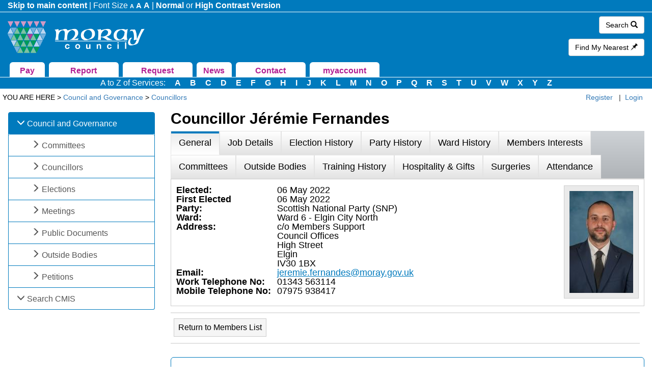

--- FILE ---
content_type: text/html; charset=utf-8
request_url: https://moray.cmis.uk.com/moray/CouncilandGovernance/Councillors/tabid/63/ctl/ViewCMIS_Person/mid/383/id/384/ScreenMode/Alphabetical/Default.aspx
body_size: 301393
content:
<!DOCTYPE html PUBLIC "-//W3C//DTD XHTML 1.0 Transitional//EN" "http://www.w3.org/TR/xhtml1/DTD/xhtml1-transitional.dtd">
<html  xml:lang="en-GB" lang="en-GB" xmlns="http://www.w3.org/1999/xhtml">
<head id="Head"><meta content="text/html; charset=UTF-8" http-equiv="Content-Type" /> <meta name="REVISIT-AFTER" content="1 DAYS" /> <meta name="RATING" content="GENERAL" /> <meta name="RESOURCE-TYPE" content="DOCUMENT" /> <meta content="text/javascript" http-equiv="Content-Script-Type" /> <meta content="text/css" http-equiv="Content-Style-Type" />
<meta http-equiv="Content-Security-Policy" content="upgrade-insecure-requests"><META NAME="ROBOTS" CONTENT="NOINDEX, NOFOLLOW"><title>
	CMIS > Council and Governance > Councillors
</title><meta id="MetaDescription" name="DESCRIPTION" content="View member details for all Moray Council Councillors." /><link href="/moray/Resources/Shared/stylesheets/dnndefault/7.0.0/default.css?cdv=473" type="text/css" rel="stylesheet"/><link href="/moray/DesktopModules/CMIS_People/module.css?cdv=473" type="text/css" rel="stylesheet"/><link href="/Moray/Portals/_default/skins/moray2020/skin.css?cdv=473" type="text/css" rel="stylesheet"/><link href="/Moray/Portals/_default/Containers/CMIS_5_2_0/container.css?cdv=473" type="text/css" rel="stylesheet"/><link href="/moray/Portals/_default/Containers/CMIS_5_2_0/Title_Grey.css?cdv=473" type="text/css" rel="stylesheet"/><link href="/moray/Portals/0/portal.css?cdv=473" type="text/css" rel="stylesheet"/><link href="/moray/Portals/_default/skins/moray2020/Menu/Superfish/superfish.css?cdv=473" type="text/css" rel="stylesheet"/><script src="/Moray/Resources/libraries/jQuery/03_07_01/jquery.js?cdv=473" type="text/javascript"></script><script src="/Moray/Resources/libraries/jQuery-Migrate/03_04_01/jquery-migrate.js?cdv=473" type="text/javascript"></script><script src="/Moray/Resources/libraries/jQuery-UI/01_13_03/jquery-ui.min.js?cdv=473" type="text/javascript"></script><script src="/Moray/Resources/libraries/HoverIntent/01_10_01/jquery.hoverIntent.min.js?cdv=473" type="text/javascript"></script><link rel='icon' href='/moray/Portals/0/favicon.ico?ver=S3wvWEGzm-TNV2ey-nQjLQ%3d%3d' type='image/x-icon' /><link href="/Moray/WebResource.axd?d=VdPoLqp1pEVsTEcL_2y3zpbLWxGpftZaz6I1fs-YKRERv3beYFvot73dQDvbFB1QSeGhYrKEbzUAPl66BdZhNt9Sf9vp7tlPAnKo6m-rWrrZsrm6C2Gpax22mZw1&amp;t=638447182960000000" type="text/css" rel="stylesheet" class="Telerik_stylesheet" /><link href="/Moray/WebResource.axd?d=6d0ORl_GDQ_EK8n2n17u8ddLkTgYKh0QzwzhNW93pccYdfaz-voNu4rgkR5UBVDUOwq5rpZxxmIhG_MQ1yRc2_k03HoJlzWp_bJVE4ifeDnAJQv3qmTEWWfoWtA1&amp;t=638447182960000000" type="text/css" rel="stylesheet" class="Telerik_stylesheet" /><link href="/Moray/WebResource.axd?d=scU4zlP5U53jin4UVjcLNzW6RWr8l2wyhK2FPYFgn2aGn0m25VzpzZh0EHFLNdQIkwouW_NZSSE8_V51qIaJX0VP2GVABt0LkAZyMcXdZ558puTWL1D4DPRmPd81&amp;t=638447182960000000" type="text/css" rel="stylesheet" class="Telerik_stylesheet" /><link href="/Moray/WebResource.axd?d=rymswBCN_gSyWnPlgFqCVTjw3dHoU15Rr-gKPAWfmW_Yl4hdoOY1hUPXQCzioWeGPSKyEI0R5C8boy6bGH9dPGaJ4DVF6hAKf5SRi98AZLLiqh-DMuglS_MTNzqVjPK0ss9Mdvil9rxCwl8a0&amp;t=638447182960000000" type="text/css" rel="stylesheet" class="Telerik_stylesheet" /><link href="/Moray/WebResource.axd?d=98cMqM6EPpsHdh-Vll2Nn9pj4yRB8jyDey6XIFNjirdGnPZuaN4d3vAZmOX4go4JVRt4QXGfqrE35MDkbscUqUp4h2Q7ySvBu7V1gwzN8oaUNVGI0&amp;t=638447182960000000" type="text/css" rel="stylesheet" class="Telerik_stylesheet" /><link href="/Moray/WebResource.axd?d=uw__gBfi7UyL613TwvB4ylG3vFsOvrMhyBrrJCiTxDCaAXBiWVFYSj2djZHxqXUU-tyyYRtVWgwC1GZ2BNMsA0Jr91898wg1eDcIDTFgruG-0J9hFQyrH0Cm8WIqO8Vmrn4KUQ2&amp;t=638447182960000000" type="text/css" rel="stylesheet" class="Telerik_stylesheet" /><link href="/Moray/WebResource.axd?d=lsHxUYuoKn-ngH56nx9mhUOek8YWmNID_8IYiU5z8Rtdhwscm33SEY-USAS0uMcy5eE0kpSLmWYpKBBs1KdezWU8E2CRyMyLPLqbnEaD0DMbY6uR0&amp;t=638447182960000000" type="text/css" rel="stylesheet" class="Telerik_stylesheet" /><link href="/Moray/WebResource.axd?d=20hJFSY0zhIAPFNk0Y2FS2VY6XJow-S1SluLgzTrYPty6MJWWizKKhzoXkwbL_5Fqg6VdAFg99kVAWuUS2fPZGZaiI9nNsJ26YZbfRiiRXshuxuE0&amp;t=638447182960000000" type="text/css" rel="stylesheet" class="Telerik_stylesheet" /><link href="/Moray/WebResource.axd?d=MdXEAQktXF52309u68zyIw2akT0Xsq8VTj00lLrx875hJ6J3cLyQjnJVcFDxHj5Qji5P-3F4LCvl6D8BlzzjZqQ9kPfRtp3o7pco2EXz-0S0Pvj30&amp;t=638447182960000000" type="text/css" rel="stylesheet" class="Telerik_stylesheet" /><link href="/Moray/WebResource.axd?d=rp5RbN8u-p5jwLqMC7vm0RcspFX8L8Uzgcskqbqx4ItxRYEFPiHLIAzMNTzhw2G5uh6iqkCIyDwzB6qTCcxjOrF6jW7-3Dmam3rqbHdOIfACclpkOeI0ayF5N1GIJeVQJ7ssmQ2&amp;t=638447182960000000" type="text/css" rel="stylesheet" class="Telerik_stylesheet" /><link href="/Moray/WebResource.axd?d=ki1n1Eahlh5BZUzH2E3x_k8b6akqWT3S0rWxiEt-NFtopeagrKpkpkNNwpgnHiMr_3UbxNSRNmPo4ab46OSWP-eCx7If-PIXXiuTQaCCT9q6qsfk0&amp;t=638447182960000000" type="text/css" rel="stylesheet" class="Telerik_stylesheet" /><link href="/Moray/WebResource.axd?d=q1emqlzK6cK6RvlpZ2wY4VwAeeeB_DxqJzjE0MCLwRNZuYYbDt9JggvMkKxzlnIHIOGbAMPflsL85ZK6PEj7VK5F3R1KJKovI8aCDW8wmk4RQcqnyHYVkw9UJymjED5E_G4N5w2&amp;t=638447182960000000" type="text/css" rel="stylesheet" class="Telerik_stylesheet" /><link href="/Moray/WebResource.axd?d=9IeOeyEp5G2Xl1gsluQxfFXni3nGFa-7Jwt0FSu0UV4nzbih1YKrdyuEIQu6gwOExAAdyFrsU0g-yOYKRx27C0MG-wS5Fps0TumSiuqLUErTXLkI0&amp;t=638447182960000000" type="text/css" rel="stylesheet" class="Telerik_stylesheet" /><link href="/Moray/WebResource.axd?d=h4JmS0f7LmMNX5hMoxW2nC5iZJ7b5Cbo3ao9PRJ9KyuhkKrgTBlkVDJkrkWwdB2iHLMnP6RkejKwBP5bE3aNMwg2BC2Dv6X6XoY06YjHT6ES80cCUYIP3DXegYZfnbi4yk3iDg2&amp;t=638447182960000000" type="text/css" rel="stylesheet" class="Telerik_stylesheet" /></head>
<body id="Body">
    <div role="navigation">
		<a class="skip-main" href="#Panes" aria-label="Skip to content navigation link">Skip to main content</a>
    </div>
	<div role="main">
		<form method="post" action="/moray/CouncilandGovernance/Councillors/tabid/63/ctl/ViewCMIS_Person/mid/383/id/384/ScreenMode/Alphabetical/Default.aspx" onsubmit="javascript:return WebForm_OnSubmit();" id="Form" enctype="multipart/form-data">
<div class="aspNetHidden">
<input type="hidden" name="__EVENTTARGET" id="__EVENTTARGET" value="" />
<input type="hidden" name="__EVENTARGUMENT" id="__EVENTARGUMENT" value="" />
<input type="hidden" name="__VIEWSTATE" id="__VIEWSTATE" value="JfDRTvc5QGuYKQolKI7Nbwk7Z9AxOBGla3uCZduTZ6257ZAe6LQMFuavKrm1QMNjdre1nnaSuMNf8umYUFOQhL7BqT79s6IGAvYEEWy0OG0PWBR+jwAbgD6VjeitzYea4kvkZ0L4JXHz7sJKVmHGdx+zNl1YgMvn9uScvDbkkdF0fUR19aj3/GbYmUAzxNXbvivwbg+WqKWtYEUS9i+LMgMuCmrFST5uurjbJQp3pWWs3BoNlEni+iBRsk6WXgjFknmmnOmJLNGEWTI2S4Xoj/gfqwjRbJWjtAGMDdO+HxhP6CGo3U5eHL5pyGpWm/iscWguy0TJ4UdZJ5toVggig8qBcx5fo2CS3O5EOjnFNQ7lvIAQqkoxFXRNoAsy7shrtOrae4oNhhAsdyrlsUjhjjtCtrQnNM10xZwetJgUefWBx4Nj89XXWTlkup0hV741/vA6Gjpje6wWXhKZlBJ1vTizaIaA3PvZkQPGA/JRWXhHdWrKp+a4+9eCX6cotkDMwhbeDS0MqZy9/ZPhZv1JElsDwv2KpnOM8kSPqKxlkAo3yHmX08Ra8Ut2TBV+XaUcIetKUvBgGtBXDpuYLJVv6T1MwM0MDFaCr4Vy+RXlbGK7U0oYMTNBEPiM1y4rpQmPca7F8Nx6CTDUxOS4UlPF7D83txLUcShgZf/ZswkEWTLWBhokkaPJdi3SYIEayO6/Mt8bB6x3gLRTcAOSzCkuWDPDcg+z0zn9xibPjTPqfxgqGeALPMjTPJVf0M6p/8iOHx4baWWFQ9BpxqEiRGRbQqR8ZUpVWfhN0U/[base64]/sn8IEVJmm0ymD96Lq8NaTaNa4QeXM6bdjaTJ2ueMyQ9sVaH+H3j86DCFeGs3NEdRRDpLDIY8cxZu3aVbU0CS7Mfs6Wjjlcqms932PGzJWhGrfjXtdQTyiIg+PiBrom36SkSrdgUGAUfwkSqq2BYAybQM/Gj7uNZ0jNt9F524tfpEIpJD+dj1LL7bDWbjugn4ttHcboFHv8OnQph2gTrZU4gr/jepn6zJb0G830lY3D5DlNYeJWM7vg6LZVB/LZm0MH3WnA1x/XAy27mwhw39nOYVDWBu79wF0MzLM/gLZObDd/wZKF45AbBLe1qnRvQJ/3veNWI75XKrydtceJ/Cl/T1oMfDR9H37DOeB9JIxv3/7861EREFKPX2nF/[base64]/ZvAVDGSIDvzKvZ1hzP0yW0dCIkK2xniZzqJS74t01yq84Qu5NJTPnQaopibI9BxDvH/jCCKqlgWmG1GkVkXGvP//4dD6xonc+zCFgayyPd/Iw4JQSE7EsFQ+qri8B6l4UbD+TIzYac7PAvt/+Usb/zGYsYdcF/HB9d2bVZTcCXE9rOpqMSXtg+tQ9KL+DYUbT1C/RQBhCC6h5emkzkx+rWtViG6yq/ZtVyFKfVtJLV5WjbrcgVavEckMXKRAbNEKRXx9aUqUveNtnKUGZw/wMrRPJARi4C98d58iuxol7WCL3RI5+Kzdtd+SsT3Lm1YYa0CY/7WX/0ecKIG8Q4xchcNCL4fB7aymVl7UziFCt/2NhOakV0mE/iIczXV8AZ3M+RGh9vhi+JH/5lqmmYUTcTfBTRTq74GckxLYgsHrXkY/Q7avB+r/nr5OK2bXC43RIIlxHk7+F+UmAWKmv5IJ5ENC/txOc0SW9lCSA6ZQv0Pqm/i/fyubaLDcjGYLZK/C/aUmE/1lSM96iTb29MNhkAvp/zGdLXRXHxKRzEbpZ8MMaTVs/J6tAixyDXEXLGIsD+cLRvuPy/mc4Udk013xZYHj4iNS+1Lkw9GGw0/3Wz/tG2KOfJ6ZmAWnSZxI3xU1Gs6zHtVwi4/n/dUR8gR/e7cHOcFYfztlCLubFK8yVX1juPf5vc7NwWPgZheaRXas+c1lu41GQG4Ww2cg9/0m3hGeXVN6fyK4KPYfpv7Vdt5zSr92NLXMyAkgtcyy+fTG1LyMw1/dco6L9Ete1twFS0vqxfDfntujTKY0QPkENlWuZ6Yb7FA3IMYOOA+oDaCEIwUDg28W4qRmlTWpSEbp7G7+Q8K/0ANrv1HzUPBehXh/u1V/t1hDaAex1yhT21ed9RSBu2tPfZmrNJOm2TS/Pf494XHLmDg6k1RBaIrXvj2ZJ+4Sj/l07UoOQ7ro1C/33LR/wZDPo5mK2JcgDMYlZ5VoYNBGUGG4wUM9GKITp8sMf0+8jyCXhc7LcY4xPZq6LmQntjM0f2fTCE0SSCH/n2Rkvjptfb3BfrbF93NjtChW6qoJPh/Be3tTlIgNg28IYjzQhMM0vmfkwK537Xf8AWGfVRjjKwbjDGvMYAF5lknrvSI9rS4YCSeE2CgpcWbu3IZ7dt2obeVCeJy75iEVs3eafprTwcqTSotVFdG5dF9Ml70bZJO2Jku4BLnW94ezqzqJZr/jpILEcpgCIvDGgTHbAj+zhwKoqBy8nMmKM8REeJPoznB75N4uOQADGXoxQXf3PA0Cs76bYBS86ZoKAqoSgALurBhNM+DSkD8c16MJK+U71C3udtMEZW5b/fV5woyuol9tC56m0htGokkjImDuDEctl2/Nh78tPpclZBK1lpOAlXTctYFpRALnX7k0hHYs9JfxLTlHOn6tcsRZHTy84eou7TCaRC+QRL8OOLkZRZvtBwicidy34ehlhZ9qHwJT3dZNtU4F3FHYtZal3L4VnNaasOgNTF/8u8YF7q+n6kuh6dTLTTGFmxiG5aj6xGb8UhMExYvjR1+4oEMUfCI07hFGTEwlB7WB2/Mv8Dk9dlP4AY9UJ/wFTs0Mt30R+UuAGselrak0Lg+XLhZ7DpUssD/pgPDbsb7+jPyZCeTWYbX1RAdTsASEjJm6n+s6ga3cBh9+jl/JfeC76JOpC6q9NjIas9AF0tHrMJv9xZMlGNL0Mqqt5laBzF6Yj1zQslpMkw039nhnQ67oRb8no8dixInnbTyFkHxwqv8tc+xSnlbg48swdZb4rJjwxSoYR4TkB8KIuO0eFFM6p8dLW/veoehdEx+40oOGHfo35r7ugZpl4tpC9DlwBwBkmF1K8VdQG7I6oj/GjL6dpvsA5Y7nBWkxivANXl9AK+/4ZWM4rSMLKjSbhapURia5zu+xoFxzGzc5cdrvk7FLsEJ2Vw8s0owyZJT9LTA8z109A3e8cgEot8lVCvjCEhC5JL9FBw3CfL/At9homW66+GO4oaQwa7cSMbpLbu0TsqAQvspAksofG5tUX62eCmYbqEbGaBJhySZqOuqnjosSaCKbd2b5+D/50Q9RhbTkqvxw5rl0DOwqryz4Z5n5NLGByg1MtdfkMyHPdSd3VE8QhB8SacXlMotyu8NlMhngDHDJI6a4IhGSKW5fegP+9pwDgJLqQGEmaW5xFFqNdJ4U4mwUd/Ht9GsYRX5Wv9KO9n1q/UAdBH0MLPYunUgJjfnF3JSxmF6KsnsKl+agfFVK12mBFQcqbekh3SN6kWHJzm+gBA17gtaSPVL5+YYxZRbaZpZRzGE1WX5YKSPfHhlhUxdZqntFkwOF/eoBQ8XftUkHM7OKK9wSrs2Y0htJO9/6JBbkIgo02ja1Vi96cAYNTjGJo+zE8lBRUE5jOnwzORhgRZfKeKdiJum7eNCvEBixWQ4+Es4U7Y87kjXsi0paneWi/7nE/NFAin/qBaasAcLduxatDvtZWMpJIphpVlgE7ml4+B84sAx2eLiGv6ySnH9QlXp46ANZy8qq9jRUOdci3sXsI+eXjWTr8v4jaxAFt2fRNI7Ssikk5EzPGaIAeGKDckrKXB+H1j1/mkqeUzh/o7j+4YGayQHxQKMSxUeqyR42EKZE4wygaXbAWfrkQnSu8a570ZLeT1GkFB1W54noa7GzA3CfIsb5qfGhkjnHHs4YU0qIHz987AeLc4YDZW6S/dxk9C7g2Kl1t5/5tNcm188XnJbtrFCiOPZPuq0h/[base64]/baA6yqzGhBByfjidYgM1GxeBo84Ag+6DDvZoGqec8hksxDhA92zrmhw4c3ZJ1520OVsSGFzK4iGzNhnL0WoPqjTqP+Y8oI9qL65DidGzBCUFFFF5q1dYoi5fxplbg/1JrJ4U3xdgbMh9RYnf8oyQVHmizbap91w9ww+CkK3lcn8NkxuqvzLOhq4Ti5XY5IenKnQ5OXvSDr2Yz3NrWRXEC1zLuTBL2q4XhynPtN6g5fM4kt5vu8x+/cSepoCGTnoVIlqK5+BUFCgoUNIO7DiKgST2AUDXlZNaXyhO60+0y4RaAREHd/9nP5BHNm6xpaB8ZvASKFC5H8KcWCPOnu5ST7Q810HlWa2KOWJ274tDEXBOepRFCchMb45IFnbMlvWQj+HVMaeoP57/SLXpC2fD3hBzCnl/LfrCwckA3RqBf+LVxtRwdBNgocZ7AIt7q00kFtUjkpG5Dr21xUmX+7hzgyJTcxNj4B1dPruw7uAu/o8LbElA8LCIDCovMHzVxEXmoF/AZG87o/OR/[base64]/SnjgDoD3FwRENpHXck8PmYgqGztyLjoBv/f9Bitlt0XKCxMBC8v8aZIUDUNvKrRb6dmJsTqftveY49M2sqsNrHWvxsq/slJj7U8ig1nvLtpjkp/bZysFyS49uEnXY6o4AdYEyYUS+QDurozXW5iGAr2ZALqnRfJvA/v/hxv3MYA5FipGQdCgqd9mDSJEsXMMsa5GgwWggGnpfuTSTlG/fyckxwO48MMNMJq4A7h1367OLVi81GEJwCmsNEmHy0yECZM9jpb0e38Am3eV1Nj3HvGqb5HLVz/2y07vfTkGuVQ6S9/ov51K1kuksjjsP4ljVNqh4W2ON813X6dg5qN1k5dxrE5b8rHXFjoF1D22vJiNywP/Xyd4WLbmt1pDSJj4ciP9gX9LL8zmUI064AATXlK7Cb3lrBB+TIUcQBiex6vByhNLZu7rPxFxr0aZGlUjRwNeIKQAUsDi+uvmdU8hCnfEnq2n5Bh/h/pcFusL/N408xX5c9QL7ZSWwEkqc4a//8viX5dshnSPscUdGW0iZoPtY2H5lY9+TPVSYfzet9mN9rTKWK8aUBX/XGuL/w+7ZMDVQQE7eLWBcBCFgx3tD2NpxfHWnrfHlht/UJQrrbUwL//rOcjkbVxD/ka37bBF9KPBACT0MKwwqyP4+8hIsFbBbkTZs0YCuWLe97dzDOkE1bWDcqkyrTe+S47QOJBDJeAiD6IiYHzfB+lqjv460g1NQK58FogZd/XIqaTYRX9Tl8DVPsna+D4PFCjfT+ZSyNgmLmwqrLkXm/A1Z7WN7yJjTgk5DkFT+ovK8wNJFZuk2bbTKfQJrGNK1nQq0SCe3qo2SM3PLc8PUg0PHv+WQa5CjyhZf+u4Jk7WkvESZQyA+R0BC16OaAWArNW2H3EuEthPe5bqeesLBkePjtMHxNn8kQmtYjMHPaJzw3ci+/QX127WHk0AqZ4kFicqMDFPHZz0q3wiJBg5Vltz1v9spw5+5+z+qPtbj506XPFDBOZr/C3T3aIA9sIZu50WJ6BWqKYO+SRVZlGNmiOZ8CjJhoFyuZ6sYA17ZXSRKWb+xdlr/ukhI+PuBudRTGz7cf8Hv6fNlRg9g+vEV1yYZ7QSvODRR3bbOOuzfLUOk5wKQB0TxSC0oFY11IO7rhQSHOzBPmFvlBk/KhEyvHS0KcU9xiI5T/zeXHDgulOb6SnqSks3KRl61R3PPPb/rztZ5oKlILd1TfEKzu4hR51qrlykegqYOEbQ/Uw6iIXW/jnzkMeRLzu9qepUVHDyLq/Nysr64go3V/iz/[base64]/Sw8rJGnhs5DgWyotZa8ZalSm/JkyxvHlISho62nDvgqCClFb3gpKb/FFWQ+C8wf6WNku7kyDgw0ZG9sUElfg+an7iFI/mghNTd/DmVFdJCnjp/1X5DZ0bQrtP1oBetAOHnIRiThvSMa3iPFmbsEdY0VYWSQGx58jII8iWpQkx++hNhUs+QkjnF+UYK4o429blu4Ed/fX83UOwIFBuQqCM/GDxJm8hwBalm8cAokaEUkgvZjnIlJFzOHvzNTcmGOqPD2KHFxAH8a8V9Rl2XcuIPtt3KWJEvMKS2OsXQnRRSPstftnQHfj6ozklfXy3+Kwxt/PsDgom7Fdq0Fc/ZWCWRogAc84kHJKpDnS/F5DXc0qJHviVnm350Y+elhZbgCyfRuY7qSGdOD0kYfz2TAydy5wsT0Fe9MeJqqPIKAoMa6pBvgYm49gKzz9RO/gyDJuC+WZbBp3XYIHwSTu98MZHgSUlDPQ7gcFWTJam+QqjNwcdOPGBhDHF/yNOYW5ubvtn0DCOH1ANesGKcpCOZh++0xB+1j/OYKsr8+/tAWwbtadmVCjbxV2RmjsU9VBz8eDp06l7X5X1/PdDynU5tDm82tV+oquh4md/mKWx1kmIokCzH+HBOho/8z0D0ZvJRdmc5dyMx65GVR3S+mCc441dp3k5/MEzoF/h31dVrtpvM35XoGW3rzgQmlpZWXlAAZH8S1ZhQ1gG7xJtN6fOtTj5qCOysKls4veW32ThUei8/PEf5Q94Qc0pA4Ew8phfTGCWpHMu6QLv64KG4IRx+GoivkyrBS937Uk6K8dS/IlHIdiSo35LO3NlSfp22W5NmxDrACj3LW/OkabCjCZI9OZkwgzRVzEFFnS9H1wAyCJJTF2pnn7qI2hRtCcZN6SvSg8TpMlDx7Vpkprbyb+RCxScJcLN5dnRrbv/XiKksAvJ4NEpVxeAlE+TgvQwOBrg4k/2U8P8C5R0ul+JZ5eCXlhBOHMWo7ZL8HtLVgg85tCCVHspEWMS+BUia/hy8HRjZaaENoCoA4/Mxy/NZb1w/vsnZ/[base64]/xRPcJNwROWrFTqsEHewnwTei7TKSKr/k0epEbfc8sRn3+pbsf9cBj6XR1vgub8VQOpCR/al+gPblhlSr0X4Fl3GzIX5dkZpjCWP1tBpIGnB5kEJc+DRBpQHPgMVHUhlTyMP4SrWMkSl64FwtrsTRSJ8QhA7r4bkdth7rywhKs2Z5cQrzb7vm7fKoqN2LU72W+H3Vg/52hJctDJuzZuTjcJlAH6ZklrVs+iHLvT4whiSpSK4ZPgPcXGazIkgbauQzrmB3wk5zrStWmSzSkCy6pdUVqk8FXmIwKHLuifGTyzfG6s/Iz/P9m+egYQom7CaDzo6eX0hNPxxU7NF2/ktgQRsFt3dVk5Ec5Q65l3pv2/zUa9zfYKfCWnBrVOgPrdjePuKWkP7fit+rhdLRuHj1rVzxcYAchlysrHeXXDYj0E793jF8JDxv0pb7G9bymoAI/H8xbog1BRRytIX7oDu9fIwZFD61QlbBKTgGxy0j6YOUpjCmB3F/WWEgLnn6X+0Ljx6iTuGnexWc9ai/+xkc30GkPWiT2w12xqwjXLDMI4ufwJQOTBUR3mANOW9YFENKXWXp9fuSI6x3OCiqvUB5/UBSD9OXnpgSCJGCsPKBG+ZnsWuIxmjX0D294wyX7mzpJWW6vOEEwYN8Yc4PrCY/HSnDU8mdFEfqbyfHG7SfYhPQugTETiQRIKIc1MeU2Qca6b5cgRrAl/e6Gt9pFi4SgE8+UNMFrw+/XJo1v/FSsoML7/4HripBE5Y/FAOhN8l5mC4chseccPjzIBZ7AspWWpHDilzcABhU0hpU/Gs6f6eONCKgdSJm/[base64]/Abbef32S4vYSTICFzwNbud7pRGBmms2WuYLqaHDyAWYAnZibEjhDiG7i/0TncRB++Lfg5pdUsuf0JpUPHe+GAqTCq5SLOcPft7PW7C01nsgqX+iWgOfgFV5dK6tTAHQI7F02V5PrxTfMy8JT1f4NVRhFq4JaWcBepLWH6pAiSEnQoGaG6XwvAk5NwYAufsnul6j6WMQAbZ96cYPki2hakPnJYduWKkxPUOh9LQFOdm7S8aqw7pAh+gZS/+h8zq5tW2SMk3maXn9AovV4hsDUCLfDiHkWOucjyD4/hw7ljEfa/eERmWw+lr8sFjujQWKb09gk0c9rkJvN4Hx72TpheSbPeNcSqnCj5kEkDpLhiCl/Dnpm9WZ8Xq15+P6ZsUUvTwiyEEBVJGBeF13dQdlzjNwpVZ13no2AoqQMpMckTjxZJ4/UOh7PXZf8CEjI8JOtDGsiYCAlE7PnOkIM4M6qbiyr2gl5TrNATXXxQT79y+53XAQSQsuxJ43OteEISyHvUmqhtcqTZcLprW011zSlXlLAp31+tTW4lJIqsoQrhALF9S8ayyihzWzQ/rTJ2X/whkn61+rNC8qvQNN2paN2wY6Q5G3r9P62OXonlDr4UDzNiwWwo56pNjp+v6vJZqdBAEewPgG7hZSZ5xcHecI3+z10v7VeOVhlZ60fTuSUvRcoqzjAVkH+f+TZvBko0vmge4gDaWV53EdtvavHwnTIYj4kBgLtOkb/LQHioi4yhj7/t0rZH9QsD4D7TV5zYo/GpaVT7638NM5UD5U49F6THleyEWuy+UXN713eoFF2kSWFTZFoH+3nWVxVW1Td1gc7N0obaBcsoq27V+u40hU9m+OgndaFpQ1MAz+Ob1bvCj6ZV3rk+bVs/[base64]/GT+C9mhvQ7qIRrSVSBjlmngwFP8i04G3nic58CtbA/TY436eYLGxC7gzOIBc0Me9vNGOTBXweuTNERH6uD9QuJ1O9eina19MO6FrE0ltpoO+pZK7XEZA/ATsMaEiAFrZ89AbrOm3ZsqKMB0EfD+lu+9R5PSmIaAcHbW1WDPv1CZJXqEvwwwU2bLfd/UgXVlAr+tjMX9Ageeer+2QumJzWrURKOY934cf+WL3YUgCDQDQWH+N/GWkLqs4PDCeyd5pzZcs/53GKU+Pj2nLHtIC4EmMzyr4uoeSm2812y7ieYZEAA4tdsgw4HNSCTR/iLqgUj5u8JzTUBtzxwAGFs8MyA1Zgvkg24fxK5VcaXGe17d0gQmg5WYeyK8YRuMwaoRmqP4ZoEOFciqIshzXqec1Chu75aOMTvMfE2IAp5n6fCvZL0EiF+qsNhU6Di7Nfs+CCjqIro5OKb/3TKAxMiw3R9Rr1m9+7XMmXcwR6l8tRqDs7OPSBfq9nNCyJ9PuE93sOGrm+OPQ20fdshHp3sWU8wGtgbQOrHhG5J4Bo0KDYLt2z2TUPE70NbWV5B0AVG4MF4Ap0s3kZuyAG8NouN37LzrRBk0ahKkXeM/RFjhZRHrPHjrTndS3H+IdDZcqv/iflZbH+fdHlsn+claUcAT5r7DpY5r76bwGgHrlayPqVml/Xf0pihTEw4DuiUKA+dvmABEP32Aj9B2xVJGsLAsIN3uN9g/KxJDgMRZ1exvfoKrrrOyMzwY7jy6uTkR8gJzaCT0TpxsentkwOgW/J/OzeRJFFDa7J3D/OKIrnMIyvXTZQdUBGedeXpQsN8/NClLM3B1eNjoo2J4Zmb5AC0IiIVlUwVCtAfMEFD4fOgfsod4O8z6mgR8XHOj1u1Odugy0hggNSqlL/jhtakNcNbN13rM8qFXO37XVhYMEEPqa40CcP6rxnfjt2s8QfXSdjULR4zM6fbTdUqgiufRited2r2pXpXT2GuRBVmd6RO0JShOaoWolcElvf4jyEv/LXGvo2TXMWWvvFRuMYCbnfx5pJzS/rO/jCNHLa0NXEl1iGi6Br0o5pljFPw6KQKy86XVS4s9wxMEphBxcEoQLSAm39ncZFf8XEHv9OiT0++oP+iOC+xIcMI+1Z4kajn8enSul2sCfBOSEQhA+93r9tqDFtb6QFIxzUOrw5Qpc6yiCaQ+CtsaJIjKX7NxreyOoaYcVSr/ODhRpfrg/E3lRVua+6aO7mWolmefKEyOxF69yUObtIpPTt9I/w5yye96JBbvSY5q/1Xql9VPs7RIFgP21eoSCGbRqc1vQ9LbWo9T/yPbkIgyS8QCIs/JWdjIUt08hq3KxkHx/vGySE/jixkhY5ucWgM2Xm8cLUzvEm07tPxZiep4f9UPF+bLXvtCAbeqNMvfCCT4aVbJb6LDUs8CCULvIM8zZHIRKs/VpAEdHG7o1BTtZ3sWe/Uvs+l59sgSWL6mxXwLIHeWJPBhuGGUYjNr9M3HfH/Sjh0yHB4xuINRZOOnfk8g2QwZmrSfkikj4giU+x2hX2HsSpGvvlogi9UeMwUtLrgn375ww9yWEsDKTO+bQgA2vVJ9a8ZdJPt9kF6YXXxmWV1n8NXC311E/wgC79svhNNOY0QesQjyKoXx7rFEsDxLPGtbD8uo7KYCA9EFn0x1QXv9AnCArUOYSUVrOpr/7IjyCXzNGpy7aRGHiZjKD3OJpHZaaPDA9ANSqSKM05zAi9Dp7mXIaBtyJR4cMjIj7bBpsfwxk4c6/j53AoesOunBWfYd9QDUqlY5kXPABt1QtOU1bEs725v8t7YQw6Hg7vFm6AJP9H0kPue85aN3dUXSzypsGFXA9QSFKYfLhiAmi65NiEpfbsn818/Ev1iLpunN8sGDjTroL19W3DQIFm+Nepqcjx+hRXVc7SIz/DnQ8oVKBv0sn8CV3dl0YOH9DPuB4pMKiebm9h8eCrhOdJFKNbNfPiYgittW/cSLtV5pchzMl2fC/nUNY3YyfpusABl5y8nBoR+A5o2NaXV1TXkP02b5yBBO5TOIeglXfORfC2ObHuoghqZIQ+X1mXyzvwHMIV7esDiAxtoRpzafbLX/[base64]/iVQ7OBq+IOW+X8iV6a7bg9yGoT057HjFttHGfyisVeeK+BacDNTkVyi/4H45UIbWgWQgFVz4i8okUYKUqxX8hfYJ2ISr8JhVeG6jiKzW2Yy7w1DjkQH7jdYa+tOwoTIgx9XauVWcNc9rDHhCcOB5jgPK/vUEOamHgX6xe9oh3T2DvGvXvpeDHoGXG5Vgrl8AV7gEehgHjQdy3TIPx/HcwXEIIb0lW1egaSBAEaA08BF39gLCKFJf3nssMNojlOH6EE104HHlUpNbNbd1hQn70BXRyjKjgr2nxz7YFsemWnJ0MWwdpEynQP9BG0TRn/+wuza2niZPiih+/YScrAw546XEqNLg5beuGGK54uS72Id0UdnrwdBtZ/oJJZKIKQoO2lluXTmmd7kBGV2z7d3A/oHD7ghRfkpQvhJ3wVkY3YWAvGpy0jgFlcXVQNa+JiQWWIQ8ds7ZD2n1IxLU/62u3ZFvfX9Q3Cncxhl8Pedzxs8xvH7y5yd/1kBxqU2isj2EaNhXiGCD7WF898r9MZjhc8JKH3fi3+L2Q9iqdB7dORDuCn6ZbKjpEiOSr+YC7uGL/E+aRh0afy1KkhWbfmLJt2noCXbcg/niSoIwvM1Z86FKEDXH7pJnQXKfbauV7Jlcpn0hYFj0kOWDF+/CNR0XjlsZqXqbewC5+hKh0w7SlW5XnFQbZTwXLhob2kldKsmeIM7dOwZldbVaLgjvFCT1mGIFfybXXM+Vhe5Qrp49Du4zVMiY7XUPKNDl9WVtAc+6apAHn8ViWwZZ8m1OecxGwq9qscxacvrPblHy6enwowyCbryKVF/8AfTaZvLLKDIL8Nas9K+G0wJrjHzfpnzQ/VaNBSgICS3PbzyGD/VYC0/yRnJEOmMpxNi7NL6mmH0uIFXtsb9k7I02rrWdwF7crpepEBGUt+WzD3Jp7cZkvY6JfNw64Ws0t96vrfdPDHrM6D4apeyy/8Nl7aIW6rSsMq+WoLDpHzWe6ddDCvykaiL00PcMKaRgagbvpDposnb3A751/hUNUxACRHw9HZ5ncFnbMWFdWfC8HG+nCIustNjrTlwqcOKNCO9zhLjDuPcZ/dKYPuHKkbUK6klgEXrARifOdQLINwag1eP8gmUcDqWpRV+R1ytj1lmJvNnkvN+GO+2BCgghPc2fQtYCNE4T6coPJ1Yd7dfT9TG1sE7jp8IwmRCVjsJOgsYRA0WZemBuwwmKIV/AJ5AaB+Yh5WvJjMN3HALJOEi7eLWUzhNP+1FvqMzcGN1lVEjWzoLvh3soRwULfPzmSjbBjPCqDU+TxmKQiEOroXPuThx51duDdM8S5OUeA0yQMNfv/rVyWiy5jhZY9RbFDdSzh1MjvskFZnvSqHPOcGldh4SnD3V2jqANVKmg5GSa/fmIE9GJfM0x6dhi2hRB9cNXyLDAsN0LR4Z66UsqTFo7Uph12OecSNxVsvor+JZakt7Xiq5bVbY9Bks1Bdcz3qPIrFgSYZiSamg2BVind9srn/gVWxu6CN/+UiskGj9yuK+v60UbaSPHSmvHSPzmz6ncgbzG+/PuadySnOmLshAt0R88EMytHw+A/+QLMuHPTu1VMGtNH9EJOXTo0p+8psVfaj6pCG0iQt2ryj4sGgpLE4UgirH8abyiBHSxtVDBJuSiDxHFGiiTwWhXXciWHMrhR4YWOLVaKrQHnpfLl/EnX8rZ5/Ketfsr2gVZFxcYUN88AkSWAn76B+KfwiVv9ZAcfoNwXcN+aEbpkTEZeE0YZdY/EWAxG/PtYhGTs1amfbkeay40lym41tD6baPg/iWx1+DP/G5gj81+70dZBBoFC2M6A0V755oOp/pTl3OlN/6iNx4+5RzVU+jJ4D50572wxaH/goEyscavpSV3jfm92Z2kri3B4smR28lDuZQ641r4drQLDdO9vXJf4cCxC/x9EFflgQ26QKcO/VXuVfOCAMxuU4cA/GwevZ/[base64]/XYc+ndPdnL7rHxlzcYyebhojPuTv71yvZ5WAe32sWXlxm8XhhnyYn55jdWZNgYhaQe+cyjIGHhaj+BnOwEaIOffg/K14rKSI6nUSwo2dpvOzwB8MHKLFeZ2b4bq+jXEI0UctkzyCFwtrfVINd41l1Q0cNpXUSqGFUYAJGaML0nBi5qqwhZCCUwvukeVXta5RA71UqaU0MBCQfUA3xGv5xg86HmAuawWpqUh7gMQvFe5+oG4d+Vjh3SpjBU01zDkzRxPrm67sO4VZnYHiuh/sEnlDuCfWvidFDwl7tyMLY5XVIIbrCJ/[base64]/AU5sIoMHktxms0Y+eSPUxLoS2UcrQK+y7ZMIE8r2uPf/ngEsXlhH81wY9YzYBNR7lRPZBkyGNa/HTaExYKBpbqtVRMX7Qw7k8uYLpPHBhWCoewlbg2uR2ijh9pMX5wPL6fREuCVhRyKSORB8EojaddD3DDhrivYx805ArTpJNbdcIOUhaseN9YBu6Ea/5AKplaiR2Eq2RybzTeIwnj3H7sjAsiY4oAhUN1Xp2omwykWzLfxrTooVjZ9aFujlgRrU5lGfK8A3zSEiWZIM7DweOeaOec30DGhuLo9pkylSt6aqWwOPHBsDTlMczhAZvOYqyInkwzyO03R7Yl90OYytFDzH4Xgv+lkj6QofKfeSxhX/oB8/Blyj/8q29PwYY0zY7mlTQZg7f6SE1r76NdbE34oLNjn3zscSQ1/nU71J/UgYEXpbOhMIofQ6F2G3xCJ3IfsyTy5Mipzqc+CziN1n51vpTkqD5wotB5SCebw0lFmM0B+/X8oFx0LhhheE8Mbvem6FmHB5CxzdURQ7FYZTASzFUQPAke2QNsa0icu0s0w/8fcp61b4GFwBvls4kOOtAUaSk2mts5VH7IXwqXAlbk+5cwHWFmrbHzk3MYrb0NPZkbhc1sevl7es/CG455SRCkvwm4/dMPSpjwOnAUw/YBq+KA7LoZqjXOlJkC+AI+ezaAQr2nV4kvXmCgP3fRCkg+liOO3vAm8iF8vfcE6T/[base64]//TofqPzr1EDLqKMdbbx+W0Va8HV/IpZno5myvarts90ltCQxh2dxSqLm/69j2d8QLxVHzgI6IjXs1ISdu/Ft1jSdNMDwF2CSIcmP1SDbGEj+bbx4kwgejTg6utquYFS6jsf5uM4fcfvaBr/gZTgaY2Tux8UWKein+vmICSX8ghO01H8sWhpOJyyLJqJt5dH+Bchw1J0etKaXlXJDVv8C1dA+4bl6at69DRq06adRWTV2va3QARpIoL6TB7ZVOY42/UcFECn49Yd6A0/[base64]/ws+pu6GDpwFOP5cJDgP9tiBcVw2pz1aeo9oNhkNWHPmel8c3gn0z5e5znAJgf+G4QjssWjM+utuPLv4qqSwb2haP8uqQ7sU521Ccm732zXoD45KnWvb/4cs4K7ma4YtbYYcfVvw24rHvI1kV7PL/P8aeFyFyKKA9JhaxLsFo0PreoPpBXePngIO07pjbwHAKeTQp+9E6a7hObjeX9TAT3nzFLe7pLSWpg/zO0d2leDBuA5d7EwQ6VoHtVnJvRlHYI6u9D8IzK73iARtGBDbFJlrHEAkHFXYwN0te/dKdrMproqmOVgcpm9rX34mjupgGbV76Hl6AKJdZG+ZUC3v33mxn9mWoc/dwGxhayiQKaTDKVn1I/N72MhBVilDDgIziMZOz0L6skBUcSYzqqar3x1UATipISt6p75fVbNUuYq8tCsqsj6HqBjRrLT3y7dK1OijoCDVN0Z8z9CZR1hDH5UN/l0PNbVRJyQZvk6Lk3JOdjIIeKDRtdF6t9oJMV7m4HFhEEkc443E21mw57fHkpMcRhjV7y/TwFVTCC1RFxarxRIeXMF23xaDojA2hK/UPGKSkJJuqNYzZlDCQp9EjeoalJVH0UsPC9/EqQDU4tTFtIbaQU9QhOD1mRqo6cx42/iqQcvscwYOFUn7lsKuGVfNqCt0yql5mvTUwHrfvFZzOk6kIIKAJixBElHM/Qh33LkHWnxTQ7fx1dFWX4fMBbO4yRh7ZFGMNHwQxjiKE36rCQMXYwINKkLm73gu1zkPOmtFzdvvRictHeLySONTWAbhcfC7Q0g0ysneBpRLtRAEaNi/3Sv2iRZ3vWxe3xRfJ+xxm7TZmmnQHhGNkelSh12BZm61B2Gqs/[base64]/sPhU4R4Ow/RfOUj7YE1KzcLVxu/GVApyMExKfyT25dlQ4bNrG6BOSm+pGEjk1kc0y6tYz8+bK12mgLd4i/AhIGcdzZhDHzam52/W8HdmBG+vHpMud0NFnXkFrgIBYVT+GPoglQrG904NeHsvm1SoHabcONLCBVz9DIVIUU8wj4mG5ltBNwmx94D6q0YFwLU+RZQuw+f6op+lINKVID+YpNI1mwKE0DxxxL1W/OXA6A0TATNBVfy9W4++fQNWwaE4Cfh5+KQpqwzkIX6/iKHKQyzhQqzMScJy5rEEkz0sHb5D1jwtzbFzNepxpk8sMWtmpmW6lEmodsGnzsJdXVM7/RcG/INh310jHcc9jxuvuFj6fF7FmqROUcfr+8wlCtIap8/ZZJhyWSs92PC8wNx6+u0OuPL+KPKE//s6NqErKADh7DR14LNu1jx9pEMlkRBXBJMBZvmPeWbQP5yMcHoJf4IffWPFASbla9oGbXJyGG2Z+vPGapnTTmMVX3hRavviq6aIoZlRg82DwiWufbhaAm2XBI/ZxrMI/JZQm69qFCKaTVTNO0M7zLgtNQpGut/fXTJdFAj0UHB/7BHSljQPkrpWEcr8QnxIt59ldBZhAerzKVqomf8wZnDI5Yez1SShcHiUprMEQq3wHBqbeYSx6e1fLcA0qeK1sudHCLsWdojfLpaMClzx9BEMviZCSyx1wOY/rVbCImV9PNn3kmxhLqy0VLTGmZbSFdBYKAuMTYfeA+QCgWEVu1k1A38Y3oFFWS5f7mLFlFj3MdHOIJdmFPzaUp0y36p1tz/HpS4bk57YWeK3shiTf60OsTUYGDoodX1/y/P0EUqbs/IOaSSvnIm2I5/JsgtuDbebKX9HY6Xp+RTEfoshzyxHKUEWDzDlOGE4WVfjKqdcGX0OlpXHBpOgE1Pu4y8mDl2HX0bT9nei+uHJZ0wxRpdYfxhoiOh3K7zT/wxlTNuftWKRsHhAnk2hrFAVPVKyRs+a/fdOHScrH3WMC+Hd6hDAcxAgip+zJQTCoiL697Feni6xvC5lC5u17BnKN7gT3xQzBGtVZOsGrwCDUfz+eCOMVecUYzImImzQCW3VPsGu/LdBeoHXr2FD6ojVwfjY/RkhARG2BdTTDvNlgMVxUFD1UG52/MMvhRy2jwcsKEANWC53F10EtJzsKiUuBD9CQFj+feQZXTZkiWq0ytPAs9bZL14Fy0z6aUogU/RszZ/ocVmxtWqj8ubO8W4q99pG+CSfisgB/a/LJDrFoWrtONRe5kab0hKjMjyi87ja4mUHCQRYrECaLAVGLsXbGL4ur9IAcNJRSAoZcPiOat/RHy4Tlyoz7E+lPMeDQuC96WGbHk3tA0soxH6zreQS46np4UrBR/Py2PwL736IJSq0HrWvSHAVTn+DvEI0FFUhn/7zUqlV4CsBvV12Q0u05FXS0zExKG4warLY1DEFV89/kvDPkKmlSrPu6Cj5hBldnzTIhPanrrzGP8gD6hTi25rC66Oqmv4xCqmUq/[base64]/OhK1NluXBDlt1okC6T5JMx8+1F1KmbsqOTPn6FkIm4O44kTUDkgVPsbKBKIzig6AU4f6PSktdOYd/rYWAKcrDj8FK3NqxnL0y6E1BEjADxbzmHXPDOYD75MVtT6Sy/xTtpnSPLRZmRTF1ulEgD3JDmhwrI8Fr8FQYSvDtMvI88CnCsqEYs7RLof24aNEslTBCHMHOPkH4n0ur2KxepEQ/LamiGxRplY8G5zcibIkFu+6lN3NXquiUkssKC+OJyaleQ0jJ50ypiZPeSpbg8xYvjeGTAMJJHJsVQz7EuSBCPbt8XipKE6GMYvnPa5LzuJ8DxmUDeqOENagNb4AjfC38Ddt/eVQeccgDxQojD3UxzV+BsTMPYx5jXwLUv4T6wgMuakyBLNL4JoMgpefX0izQqRSAowdBTxN3ZoAMoWxynV1UYeWIvhEp3TCYu+cNJcmlzLVoRNaqN4R/Qav+j2THN3MHr3URQJl/rBY3qwS76jLEm43JhAX6pw9fgoUhPM0NcxAqor4fDbtmlA9CPvDFXoL+McrkhkotdbXyB45d8VgviN/0NlymF0aPydrp7/zE0Ovpn7jKFpeBlIT+07n7TsKr9bp+9WLAzTqc9h2UroKE11HZJ5bSaOVrfRUSSW7+uyKmGs/4jKowhEg5KxOLlNOncdvxGaPg3qBPiyz/bqPofdgfOIPuWHVTG4q+z2GhJK4LVoW5Esih7FMXIE8URhSFCOciD+IGeZ8VfVV8t/oWJAjBq94CJ8vdPt/cO67XLTvnVdeBzQsiRhWxRS3vytQBOiNXtLW1l7PDJmpVD0FF4bafRYBcpgIqOq/t4ER5XvsVj1uttJ8V+9i1fQYCOSaN+zyzdeTDOK2KLP6RvhGfaHcyfcYFK12EbEATJv2PyLy/orMdAwGXYKISR3YEmU+cwBCU8PHpyWMJ64FrBOKEH5aAR79Rdz9f9NnGDgSiyHzw9F2yONaDoT81EYxMFfct8Wv6lIdgXVLjspIsmh9miPrpA3YqYufDOFpTVZ+tCZLb9owuFjnpj0mwRz8owcca3AafdkSmxMRZyU79Z+dGxoYzdIm/72kziZWsb3kWytB0vNNwWwpF/By5crM2whGA4D2/oRcjglQS8PR/[base64]/EHWsq/C3bMA7wO4FrOuyp6zIP43CZyZ5W3cePsZ6JDa4BYCp0J+6OTEUM+PxamBqirubLSgUf2AZPf0xAJF4baB+VwjtaLZXIJ8ot1VgNn+cCaU+/UW2sJmNtV1W73LI+v6ogJYCC7jC5+8uQGpT92EhjYEBXA9hfrPdpMY3BgcXmk1IQm1j0VswX0ZT/GrC2/p4br+JJVt8kKg34BypT0fLJB060HyToO7mIrvGS8ji8rv6CAHLEG/a14QxpHehLrinC1PX/n9hMWc8zROedaWOqJWQaMOfGYnw1wLec3NYJPcui0EHACCe5TSsrp/mUwbrxWHTB7us3eyiyIlNqC44LyLLLfqzyOLcKPJeV9cdKkxCLx1K9nIsGIR0bXDNXJzNayE5+Ue2QvhGt5CdbZwjj+utk6PmObqcM5glfNg1CGU5aAvMv8RznjSFdWZ/1eAS/Cxqw08//tJMsn7kL1O4nKCR78TIDwpmjjmy6zzJnXV0tDYufEk7lRxBaVlUzx19JOtDxEfQ+rEjSMF/rnduiMnwlARCby1scXpy2/PWzlEIM54YkImi6jNGhbG3Xy0E5il9hmZJ3QYDQiskI8M+Fxqp2VOXctwk6xldzvDM9306/r5InRB79TxVY6k0tCm0Id1FqtAFxQMs9hYJFjhHVLFhAxU3W5dIBY5REVzY22IlNZ0QtXIz9krXrqZhJnOhQT1oe+xIGxk3YCnOAI3JcsB1O3cDY0WHk5zZBHDS/pKu2LTYEitumxqQRdNPg48olMiQb4Qr36JD3oghfJLtLSQ5RMI2RdYMkX88crAEsxEIXtWFdUxMIBxDY/fNTC6dAkIjdLbL5f6DGbXv9pN4PVrAM6xyS2M/5TP5iFauvIS0LhEfmXNlCwYuhXoLVo6eIbzHMIwtKVDLW4ZGJheN5orDKAzt57xNESy/C0OG8Jeik19UInQrpR/drLhscuOsc9w4Ch+RGCJ3rZVo6NkIeZIt9XPDZqVr1MVD8tBLbq8a6nA9A9bnEWClUEgFe9iKHYyeabqYLbl7REFPnPAvX0mGZHrb2044a90kibOUgTzpnBj5wFMejPtp8Hd6qu+W+K9TQ86/NmfcqZoThFLaydxbw2eqkn6jPlmKOGaL73/xyjAUmRFlnq8SAWp5R5u5zXYLgSeyC6e1pDfiLxZbwgtgjpdFSL9RrBvOYJ3gjfM+bQ5xtd/WIqVH7u6LYg9qkMZxbHRm0ywPDOWtCei2oBeSopouv/zmZDBfJXG+XtArJa55CVdmJVGkvn8xLnXRI+RRrrc94yGO01c7X5ednar+rbW3RxECpDjpLkjwzq1cIkoS6qZwm1G+VMr9QcwxIMPltFzlmY7ZKNYu81xH4q0NKGUUKH911uvZLDj/kPJdTKvHiI9f/VYt0z2fhaecB7TFoiS4cegdCuWZNwd651bteKadd07Jcvf6FOJmPVixiSTiDJM4HYAOUng4e3HRN0aHRx6Mh0TEhI4MCYdZS9mD3wMsfSrOdWtyC0DMZeMca13zssoo5pXKlK6UtG+A+zqI9TRDsPOk4jsAD6WRY1IpHQA08n7lYU1Loy9VZWTIAdAG1KZ7/3XXQqyxvtyogFBkqX9515klEYKbCHdnzdnbK0YUHl5H/4OvQH1S2R3hQiUpi4juyavFWMKVhSX/6mCH6ExQ15OMS8IIKqyuJnpBstunFn+aqmMVOgWB53JpokERcHX22ZtpoLAPDgxrzWe9G4m7u9S93jFtnC2i2WOrP3QF2+8igKxJ9MHrOmlF6ejCqImL6l8cfbtGtQ4yv0y+oSTMq1OMWZKcYYdjg0ngEut3C9rdW0LgMQj2VEUrU5KsN8eOsu/2gaoRCw4rVpqF8Pu4F+X6+P/QxRqRitzIhX5dpLPUjJMgvvcObdBEjRTWCpcJKX7OI7dv8n9wt9ws5Y6BFvCc4ba7Yu/4+DqTuJVB0hBWfVfuHc/xlCTweRf12h52ipvWyX7xngnAvh8DnZeNNukYM4Mshe6UmY5k+L18aF+f05kKeAb2Tdath9Ym6oZeAb7iyYFTvaSKehb45s7Gg9dBCmYn51eM7czu028xFk0E7+m+OOmCE40GoKk1txZVyksLfeph5qdDGFrcpXH+/5+TQqSeTMXz/FoEikRAOm7CvkT16CkG4BNxhFifJhTTDlaZ0f0CUr1eRx8bRgi+dEZvMrQTjqnfJ9uIyf1vhK/RDmcGd0pd65xGmUtFgWXSyoSnhtdk+8/vyOe2xAueNBCQrZ6z5kA49k901lNqsGSFMB6ihhMq8YsLaqoMRR6JRNkrbfJhLZ88RlPEFbCQm797cXOjkcMPSQz9nqylbpza0IF3A2NfPby1e+zf2oINeD+iNQu/l7Cnxpv5JiSyG4swjh3mKO30roiXMHHTWQrCzUf8jLUmsMLlUQJ8lRJsXflLNthg39CHpBENdChQnwgcByIwYQHXpWa/zbsbkaqnTcOoyq3lwUWR//Vez41fwkfuIT/9lEqkX/hSERZjKUJgr69P0uyFftHe230NZuHBIe+G+Hg7S80lyCNl832n9kS6Zms1H4gz+As8a1YcGYK+BP0/fFjsFQr7dz+eLpBNSOsbeTs8J5wnVYvWej/+3JGwRz5Cr4aOYsPzr64l6NboIGOrPUiY0S2tIyENyW7WwqwQUG7oA0BlxJDsE57ow8+pIOGmwO5IiRn2WQIGxLmv/qj+wNKHPSPOS26LYLts7NJCc0LuGDNPibD7nXuCaX5fQWImR/+c9jL7iRu6e3n281TstoJy14UL0xWrhDf0QbCu1TVXOgew8/MdqyUTsnSOi4cEzEOA6Q9dTswoqBDq2DDEXUmcNrD8CTyr1de306Mof6x6ms/DpxrStVm7iw+jl8WXkg9JpPRO0kxKSTy2he+eZiUbS8t2SCLjkYvpRe9eiF7KMr8NV/qvn/JH9bbmxurxyIBm0mZGzu/r9fVskGMTOef5hp7tD17zBs9wxvToLkuAVLogLa8mMx9ebSiZZWNHQFH/kj2/dBT3lRr0hvpI6riqTffgpkQAYPBBVFbvCiOQxKi7deoqIqb5kRs27qAxPfquOiW5qvrBCSXOVOHrKKsdxm50vZzxcYMoYk2NN/WkydesfdVpaoXDj9QPJpj10Ii/XmBHKE4MDrMokfL0t9ILwRdKMzyLvvcWhtf4glK4eYa0qGFdutsPmcZVgcsVNOZrNHH+MVwmOgS2B9lWSYti+Jk/5QAtVfCwomOYVqat0rUrUnrt2thJe9iy3I86Ft9SejlWqk44pwKN/AKmMML5343AzvwGyX18lHrpCQGilSd9O8H8YTdorpVJ1l5UHi5r33borfXSCP6JvRkU8fqtg5R0BxSEADJLW5APpmpSE0dHoDKkndvgX1GCP+mmDLAU6mh4Z5qmmDh+o+5iNyDIjCporjex/i7Ipc5rjKrq6DmoUd6ksTcjNdabmcBIfTyhFNPx/EiCF1NkNUhyZeMqBeevyQcA4glN3vUKFpo5CuCgyvwVaI/4vqV8ICz4Xw9Ika27M4nvKZ8F2RLOa3nWW+kTkcVZLTqY+9gRwgTAgAQWUqGBcc5eoZxfctE/u+msLY7x/lxkFAs6Ih+NkIttnD8AnUgCu/B3pIR4WSRzMz8CWNk36JFRQWLMLBgzrY92NH8+sEhoGdQwDW7WBMJxh4U8lG17C+Cu/j0urWW8HhCB6pLgZCFvQsqNyMUv6u7klS0upftlzd39pMdXZHTWluTiFuVMLjX5VlWc6bB8x+f5LH2ttuLMCcCt6pco5hubJA1IyiLsCcFC6O9niH3GUR9Y7gCm5WuqJ/K1Aw8sfROS1D10IuLvphYX4v4vauIO514DlEPxaqaqgzmALvoTZ314L5NpFnn8AGUneaRGg4dN3vbDUP5PveRNSOpO7ZtJzivaRZNW9Y0j7gOv1v1EZXRDjJKGHnYaad1ZstkXq3N/1yaBp5miZD4pkfBoCrdyTIQotE2kt/Ij4/6YV2xlw6TE6JnlY76OpJItppbtI6wzrFFsHF2UN0Jq/5C63tJsjjFQPH+Q3f2x4f76XDwdYBO6lJaoRhg4U29H4lNgXJ9Wx4gVGMKQuc/[base64]/Zm9Sr4++FHb4/jYHukoWtA30eFSYpM+kRPGnGljUDgwA6JS9hfSARlo3E99thaOS66inA0nIKIpPNTVVAMtTFANsd24bs6jZ3xgp8DPjh8DVjafr0y4+mKd6/LahPqe7B+fQJt4fJhoeusmWJxQtORfe/OMA83q6X5ZpfCKGL1Rw8N16fhBMK/TnyKRoQitA6kSIREzpyN/mYajTFxC+bf4ldUjRNABdZvHvvhIrdsuHzSixYJDt/qKzAOyTqraYQ0U5/MZdVMiptgO/sLs9Tj9PlV2zS9Brl7LmcvIy99345CVrZ6pgxf3vqQokg+H0sBLz4hCDsrNqGrH9sfbuF4uwGc6AiWgnjxVGC/LCBj/myLVbo0NdI3o8KesR9Hw5dDDWnNA9BizTUMplZvWqIJlaBxd+gGeCZcfgQdOeZPQkCa5MdQJyhi+j3w8eo6ixFcM0ISt/m5eFZIsY2lUy2Qy0uhxdZXC95H07aCci36b/J9rT263O7em35eDcnOFRUHG3J6TSma+JWNbATt2HdJNcmXVL5jzKwQFGfIx9XRnZ4+pSwoyJT3KNbTK9ubotiMhj0jm2pL+SinfJda/6BgH4S9UkiLeRpio460Z4Sx0EZAqOkuXwcgtHVwihN1svffnYZN3fJ2NVIKVWR/6wAHkmvIVmlPBRHseQa+cFJoRZB5Rrqu1ol/vhPq5nHJgqtOUtGnGR5xuc+QF4gehboVUsI0Lug3pCk4ITC2h2rYb5ckfFEOQHiNsmPr8axg2bjCdO6bdwgDK84GDn5zTxVJ6am4dccf8Ssclw9v/vTj9Z9gnipC7uUngtC1/mo6QHxFZd2bKN7e9hqHpUF4c/j7YfqlDHOXUSkQbaPJRD8G/4LnKk1AYoC1uto4oAkc7eI6/7msvNQMxMmNE8KMcbc1zNlVy63DzViznsa4FO9R5vapPjADSpqfSqpiHdOEOwPUdNO03216xq9GezUirLlPxdjXal2l603XvLnrdu8mvxrMD3SYB8c9OSrViURmirkrNjXCbaNuosUfgJd8iocGNKQce3CFloCFql1OieurDjxMBU2/MXUJt3phZyztCHaYvS6ZNkB9Tue+jjOnJ40i6cJofE+PngmCJslWF0yfnLrJqPxs3LKt37gDwsiy+PPqMkiDG4rIE0SplclLKZsUIe793U54ZKQOZrsk8EC50KYDbB+YDu2ZgDpw/U7rg0omI6T5qTU5iGC8gWzm3jZKN6i72tAUdJUJQQJqE6DhjsHdhLeg1t/Cq/5sKxAvnHBRkLWq5aIZYOHY12xFueBk5PPw2Ox0rWoSpCY8PdrMRdUc011Amo9aYGqyCDqeuf4xKIK1wrry433X402JY56Sv6sNpR1gg/on3NwmegTrxl+F+3AEKMMxlI1LidrDIm1CiQyKWAcoqfVvoBlunvhE0ipz06SqD39UBU4/zNi7ZGM+qBC2JqNnGaWDbD4lDxlC8xx/++EdSiC5OyjsSQ+uQow85hYtH07kmD7V1tPg0IpC8plFmUUrsqbUJA2Om8nx9R7j3K7irKV+vhKaqqVRc7aZRGYPQ95a1JgqlmwEtjPLM6/kH26aRB8Xcz03wB8hGIWO5GfA/iRiKbzmLYMPXc8GQwznCG0LcFKOxU8MSpvobmvNC1yaFp8+RXD+owCPTa72lRMno5iAf/Ar/bpZnzi6qpUUOyMhvhrXV1Yy1nyUmVlPYhTd24QvqLd/krb6QZJApq31vLHgjyQW88X/fHNjqgwD/+u/zMs10C9oruOMgoun3Kk5SFW3abXG8wvFTMGdsdYu0PwdbOAsjlVd5KZivfRUbBOiy1bzvHCo0ZIgO79y9mMT/lCsoJvPDn5fr0IluQ5csWJE2/DynGJRb/6Ycn9RDWfki7R/dB+ad8djgs9iuNhq3VDCh6JPgN2REkY7KmlcCouQKB6W4Fwp9N0D7WDbPtNthvC3+Ztpyr14Rv1OMmIEWPJJYRs5NdvUFRn1rhdFCpytZ0JVMRGmTV7MfGfWKCUiUddku/Y3h/UOaqtfCyN5o7kNZMrZNgQYeseS7x8U5EATO1svjnum8YEVOzT7lwRpxPjpsFlUA6y/Dl0mgDlKLrZbyLDn556oPSnJeIQuwrll8uNhBYmfwTD1yXi+X0PncWXZAt73I4HC1ghrbxhoTMW1jxH/A5iwF9wtMp08Fitm/KxUPAOweh/zDXqXkgNRWGeEUpNJ2+Wxdq/0JFvzJh3BvZF72KrR/Gh2cdU0B5jxBKPC/WLXoUqRBSI3SlTHPrS2IbDLd07picDd55SvDCygnTIlJsIB195ozQQwWf1cvCic3pDey1RiwEX/rcfhewm8O6ReNeuzsm9vl5Df15yBpBXc79eGtsIRuYOJncR4AFZ0ik/5IxvMlkofL2O+a0l28DQcJSDsEPEvfvfU1JRWMVLmo90Y15GPdrvYl8LMXgVk2Mawog24utRA2nrjbRSKhXMsAtmXubIz7tqES/MvTlN6MmfxqjYLo5wgARuHz4FoPZCnozSAV7YEtUaQiB4RQySnL++1T4BMbC1H5DsYEEIUXZqsaypC5ce4iJJEFJmSA3g905hV9WFPFnZgUV4MQ8Xgfr/aT2cR5ZrLx2VErbqcBvTp7mWd/ozwG2h+PaZAS5c5Q4qbtxvQTXkCbuGFC50cLN68D+KOecZLDGkbhGo3nePj0lUxdE4a7DPAxCKRHWdeTDVZwwce2sMwLyazpLZyB1HPocJ54eas+Hq0yZ0inmIQRFnV8Om7ujBIfQmCc+pzmt7Q2EFPsPpE0EzfdfzESKakFXPs58vi0l5OLkWcqY/r+wbCXnmTXgdbOvVcpKlSsQ0G2WJKbmGxxShKvYpN0IvD/8pmmmfFaODk1353hFNLhnFSBv1/foYOEHQz5oI/E5d+UbyK0febN9U0gE53MmE22hnwGxsCae1LddStED/yPueDnq1a8jt+Aqq6KFHNm08Ih+PJfDnYFs+OmhnOSewG+N1D28gy4XrKPnAY2idBiYZK67mIr16VHkrP7GPLgOezkDpLR0gqrFnBqwfZ9ceaZRSROuQk0Xx8D25UPln7CKjpLnXXyk2zRfdR5VVqRRhXE1CN2ewu0zNTu3vKc8jCYkaeDea80zdYuPMT7gfu/dKFIY7JtSS55CdGJzxd5JWLaTWEFQUaqXXa/6PkAR4xXQPleiAwDX1BVoc9QqFqmyTGK1WTzrIm+De1xbGFtuBObnRDYAq8g+wTvpK/DP+HFiMvyVfSogeovDasn7q4MhNWj0KeEd+1jWtBapZrO99bZer644wl2lIOaubwiEdeR5A7kqeS6OQYi0ImplPfKbPkGfQ4Pfpk3u/1QmpbkIytGIvHLRn68bMTjxjuh77nZUqnUhSHk4P6GI18/30Hell0fX9Rmwi+t3Q4oZ1oQrEOW1xUU7qlWze2OWaOR/gw/ws6wYR1I0PqnqBJI13ee8vhMocUgjM8ip3lZdsE2w7QR8hwS6+NcQjTceIX4p4sT/[base64]/fKhmP1u/[base64]/xJORlB8YH+dLhPYFn2G2pY4hLjE+zAaE+N63reXKMe5cJl5ZAwIuAlM1l2+6zkZ4RzNDZzTPdDJiuPhBYHCI2dkdSNHmZ61dSUp0qAipR3V8yq/uURC3Lmz7icJxzQQ3/YI9Q9QFld77UJ1SUr927myQg+5iK+1smSRI/vooYJ0qesATbwKlrzQNz0q4Yp2MFcDc96DPG8ZpN8DnMe7VD2503VDH9B5yBTypFCp8m6dJ8GABIQ/2jvtj9trCgw5RQh4dq1WEMwMvbxetXQtr/QOm/arOmWmzGPrSL1ZTYkS/LDChl85VZlcCE5vB8BBMHRTOH+Hqo2eYVTXM/KSJeWRznIcSa3QanpZ/RNbTv/Bo0TbNmN/BwYsV7Acp22/0vLTYhhB5mwPBlCHz0bhk9WnFelf4izHvCamQIGLekLJQ35t4n65u/xSu/ZviVurCG1oKqXAqb3D7B45mm6DXtoqYyf9um8LxWSbLSDO12LUCHndvci3vSH5uTIWiy5Lq4/p/rs91rVZtNG7b0TyLua1OHx5Y88YVnHWhmxmHrQM+pKqMEqidh/osp71Ac5zGWbWJ0f9jDZhzev6iT8oPCkpmox4apvSka3MF3pMIobbWRHFoO7cGOVYh7mxd8cBnjnOKBca7ecT1u7pJHDdX4dhUMuyykOp31Wrt70eLjSSyoVNVbPlPwzH1W9It67mAvJed4JgjJv1DywFIR1NW07FjHkM/1lFrNDcPqHU5OVGUppD87nlukXXUI3VCVX7OEIMFXuKB5qeZuh1TeaETYyJzQ5UBpYvyflNNljI+8ulCT0auhgwzCLUuHDacj7+WiglbsezEnB+HGiL6lL/tpk0l9Ws9dFTmJQ2g1MSdo0iP3/qkAQo2xkNi58Luc1GIMyUSkdVWBXnRSzIX076cqE0WUFLt5BVaPzAcTOKKZAvbsr+KH+saMW0id9H0PX86RNdZCdn47oJe1lmY52geJkhJDJCWxn5AfvlSWedxXwlmc/x9qOB/igfGLB7s6yIcB5Dg7Qr2PB0DlV2hTWRLtDUrCQHuHnQF54RQP823+m1dxIcQ95UzqJAY2JhTp9UvlWeNA6YjGdD8ayHCKSC+amlj1t12/YSzuFynYJ8A/uEcv69c1bt/[base64]/XQxYS3F/G5/M493NJD46VGeSQxy7wof/wHJmlarfmro67MottReqUqQ0i83Z7Ng3ktPUrP6ovK0gZ0wE4QkbVuyYOotC//x8e7HnS3nVLFdN9+k8/46aSy2eqVGS08naJ9hgPmFlvrDlQK/iO2ZeYSOrDd69XjfaE6Aqp5WFBP3A0FzkBgyvJnxmRJvEFVQu8dhNCKtdfREx6MYYQlo04PiT1yGaAm4X3URLNo/2T8OLHUFM04WhuSD48NE8/ZV5bp+qZUv4KeJ4xzDZkGUABtmfHcUU6mtf5vdSoiGVDZtCzIgqoMfaYa/16ZTTELr9tk/CZlReH+tn7Y4jbiii6hsSKhiXlaknWuLauFECQiegVpSFIZ93rbp3o4Fr2QY0gLwATkukkOIw7hhpJSTGkVd1t8/LKAQFfEdf7UDEdYFbf2GgNNL8EpOxUVu1cMiq2+2OhtO+bd2AnKhDdqGsPfm8E1xIyWBj6zT4cy6RTz8cLZTrbjd2LUO2CxQIkvf92Yk01iN6Fwvu43TAhgSX303pfb1+Jk/+F4KF/j0jp9/KGhE3LCpVtCQrMhuqCUYWSqAQwNOqhyKeUBB4elx6Wk6PK644G9Hf9FmI2GIe6TpdiwDVK/[base64]/292e1cOYh2QKHc7b1zeH5PTiCnk2A1L+mmDbXvfiUwYmn/hf8S1JIm+VH+sByE0cZqrvCuyL4Db+1Tydga/Ryt7B695Mg7qvhrJZ8qtTtczs2qq0P45rEdNC2OM7+pBtCYoqOHeWLcbYMgRpUqVO7bNFUvpzpLiEY1gPB7YxapqcArprT7SU3+1bSnEDpYtMjIX/1tydiUq5cjLCxJd86qnrOHT44lsDgfJO6zRLalejARovzSx6S4NWB76en9N9gr7u/gC1CqK0zlkuV7VwN5fAv2pt8zgWAtQx0ohAzQRevqt7whfDWMBBEPHBIm4B/s2ghrHqiNPn8D/C3rC6gJS3HVAQ1KXw8lgFxRZOMwhTsgiP/hnD+wOiSMx03IW9ygY01edAUg/8zE6pgK9G41MRzxOypIRoN8rxJOz7Yp1NOI8YqbvCI1ITWeAJzC+/6oJLbBQfTcdM17FITeQzYVEAHzj0gmAIaUw+Mtq+bEMphJ3sywAWpkE+JJd3m4DPRonJzQFG7afZVneuKME1euHARuzfpNkUxTEWGWOOe1VxD+pnLNADBcLICjDBzKakRVtJLu07cHhHsSN850KefGWLq6D6iw9WoxHOHTkjQdWN9qfeggu3S6/JUzBg2fouNw6eByOjfvDkSVGnQFL9YSRKGudwHJ3nhDcg4vl5pwT3A+mOzGBtyIe0Tr2K+ko4dgn5DpQ/7wDrmNG5D0Ct8VUa0N6dKQ/Hx87JTFih2DhGfsUvzJSqKkMVRkBwIlHqRi/TlbY1UagJi8fJbXytHl8VYqA3zkjivTcq+EtfQzyW7hAjwzKk/ljrVtq5TffI55BFH+1rClHlBBejNYeo7ERgOeC5fErcV5hoJtoPXd2DecJ4tO2/KiBVWHvXQk9p+7TShoC96eZAikTyEXoPUYOI0yFSi05Sgz9C4XfQTIQ/ps/dnHq0Y73GNUJToUJRiuw0yWwiQZbE+M2O8XMF4PN96XFglIZUTxcWHIeNcn9SRotAXkR5rnCxwOZtWw+oP+Hi/GkV+kkjZGjrZNQ84KqnCCG3X35U7BXjnTUttgJxUNH1OImjh+avyqE1wnYyMidOD0rxsoQKcoUFOxDaYWF+KkA++VqPddeX76mfgCRmko7MR48WXvrHrA+pajMKuUYnj6CSTWPNQ8IqBpHoAzw/CSVbW3DW6//gRLJOtORUhc6mljp+ililYQp6avy7/8iMau709XJ1ozSnZAkLx3AIANF/KXGqrrs1zjK+dF2Y1VbBOqJ0iVIC9XZ9ze5FMakEwxnOgDTLkxLyjZKPSJZo0NW+RzGytJ0EL6p1y3teaytvYhE34eTO02fkiQFgdZaQduuQma6VRdG2illjwA1fN74PMeCaGOzr5zke7U+83/4RO+88TPs3sx9MbGRf/OF8cvREM3u3oQyyLKRbjZcH/x6fDOLYDIR4v9LhUfMxbVhiDJgJagyPwr884UyJPpVaqbGFBsRI3Y4NYYEsLzqraZ3jNfCRRsXBHZXNEay6XYZb6+AJhD4hWddUBBgFg35bPqcBk/z9xuFxh5dFAkCTv9hzZJTWnfoD/nvpBeaoQi5s4J8iW357rMYNUAC8zJYHACzBzMa53NEeK3ojUo4rJaAjCXjmL2OiVXFCZDyHpCbRlIPYv0vomVlUcbXcF4j2XbBRRUrN0I6qE5MQVSNwR2KO5Wd1Q1X1D8DZmLHZb3iWKeG+d+kZJy27YXlYMk/8v3E7ht1ynnSb9Yn2vbVfgQmt6iOnnGeDwWrRhiXNHcPuvkd8qsltQLRY+uqqDm6laX0/pHiL6jDe6Kt57ff2z0ci3KN8b8r6jPxp4pnWN9Se0OB8jcnydR3a2JJs9+ojlokOZHpPoEhCc7U+fl9DGTqT+R+/2UoiSZXIhIy7V4P7eeRrhUvqbMiT4zSJMZ0uYT9I/9pdrjJvMgStgos30T67HV/00/yWZKz87bDYPzNMqxONGa7vcjlq/aE3Oi+zBrsZ5BZVNHuQf6VIN79sfTSzM7pkok4QklMrX1/72WLG9VZRMCEBgNY2O1Bpah7LKnI+rSvEcQWTsI1nBSy4Q03N2/PY3maZp2O3+DulYjiQV+A9eY9wBs2p6GgKZRTgCsQCGFlAuzRGV9xCsUab+AVJjH9iR2L9fc8B8lNlTGJeMbXsibiabpTtHC/wezJus8JPS+6Cg3loXN+muSxKZt9/WWKZ/KzZXEj8mjXx7CJ7femfAGQfRtvZczM4jzwFwFUs/ktTCQlSULH08mTAJWIgnG7/QweyW51sSVXzK4ZsBO8P4DmhgjArFYdLm4c1Ql+rVt3HT4ifENawidhRzlo4eeHZUY4a1gAvSAXHr2UrrPW30gq3tcRo+kgaiwpMQf+c4DitYBKZF381IU07L/+RHiqL1CMw0z6xhenleAWGBY6xvPPaTXi0j+VenodhVbRu3TX9b3WKgiPxWdWKsFs8mrYVnv/lCZY2hGzKb8RmCTtv/vRSDHhqH76V+m+5c4u78mqLSfENPdYt1QcLB68eniaCwSRq529TZYo7kZU56rX1vkti/FqebOsrvRIz42ug81QWkW54956GtGLlCbxZ9xylfFkTNaxwiADFsktbxFlLP+DchvKGP/V+GRBv4uiSRgoD/hTFIR+J7MuCksy8PT517pMgRaXlw3yaTIqIgv76SNCN3i/VAfFCfUSoWfxlECdZtdUHveFW09pIAEFb6RhhmzApJN1zUiwS3R2ShYec/Uj3wsWKXegCv1WxRJVoDiHCEpXE8sfciVqhmsgIzOkCXSt6ChweemXiEQeR/qhvRAxktQfIfd8+Wx6glL06fNV+pVqd0kOvc+k0qZaGk2J9EUgGWwTBmGFYp4v/zK6UdE+6Nsn394X/[base64]/kXK4FPyECtRIObZNQPwSS/+RDQDX+yYdFIzTVMHLXDI1d3LIQScIcvPjpU5QNUitWjuCWCEKG/LOJ8feFHWCiQRnPSiHXI903SQDr6RctiGAuu5+ntEW3rSRpKAXgjbX1eqeqybs3nKDd/NVjCfC2x5I+jgVHHOLgjfatDBJ0BWwSaYTb6nM3V5trJWPonLwnHQgqk56GhZJYSMLLrDACvEfcCe2XAYJAvMbUjRIkZx29MsMNV8vhYt2FkcVwZp2SXddckYctH3+UcihRzu/rbpI38PfL+aXGgWzvecoh7NHeMxmS0LKDmiXv3QM7AQNlRWjp4wZiwtgmhWjnDuGhWLtSEWMKF22cJEj+rWWWKJEBbexj1seI4rT/Yh4BkX/0YMLEknmVkqg6G+qgjTlDX3OqR5iCgUkfFqwAfGAGpL27oQpLlfxDLN05oXU7sX183HY+FJ/qZap5Ti3IrtnB2GHkWF2lrkfG8M+4+OaNE2M7o3lx9FszoIFIAjIu764YWvI4yCpWksfOBnvlCZsDKoDTsLH/ic+sS/CeLj99O1mLmpB568NgBvXcOLL8LUo8KOcQzDKiuWMUtGNiHid9pl7h15JlB/vrRylCSk6cu/lGwmddE0Da8D3jrl/7DpFjHgNqd4TW/KthdOJ043a3kOeGZaetBiVFF+8byEdidfLzXoPblJ0TxTZwFIfDcsCXLWIpQgEk13V7tVNE/bNDRNm2L3XZ0m+EMw6oVJnprKepzc7UPPlZXv9u8pA/fM7bq4LX2r/V9c+glqF+Gd0XgX0LGbQxoiKUShkZaUeQ5dDaWWQH6dg7JSvGW9roP+y6PYL4RTF0uhyFRsia8giJeGzB36s6rMJj4Yg9ZotFRlo6ZSLkYQKau80RsOxQ7DFD/HYlWjbVTVfdStf23Rr5Guw9HTKqvSp8lrJxRCk1v/BBF71wOepbMqQXuyzUZeuFLciIuPN0qxYiXnHpobay2eScUKPV9pWHTfIB3vvG5vwutJjckUiurl9tULjRd6I9LimWFVjFSstCvukNx0gO0WKXk9wlPSX63s8R+wPCZdYzvKTwEXq3oyeCfqC+4RMunPqsDEAm3BTa9yRi/[base64]/a3JLbo0fwM+r3SgSQheCyC+GpBlGtiOJ0uQB3ytNuLy2riq9oTQu4CTYETvB5lJzp9L9cW/kZGNXqClFdVg6ZcTXxvoJWYvX5y0Togfi9z+yfxODwCNGt4AMeo81WX52kwpHY2qB3znM57Rh6ebyGzy//1XnCYkJZYbDkr62NZirtLuSYFk/M1yIjsN9xR289uw9AXzpzIa6pg1inUZb/0QGtEM86EkX0QCqMgN/1YztCFuEAN+D90On1keHx4xGhOJFPH1CyoRxM81OF4hg4PwrI10JTySDSUEnO4trv6iaLDopUod5fBoh62G/FTNjER+Zxos1/9jX1Mpuwo94L7DjJOBy8qnNSHLJS37O81bnk1DFbo7ClHOeKYg/qJTlDDRuaRjBgrpp223yhpynT8lE+ckfGQLGrEpsm61qX+f2rczG5OAJSNfeQGOpExpiLTkKIc9fJUA7uECYu9qHGTXm3uvdPOQqPKxQs3FTxL3WG4fMbEaiQ3qnUC+moDvEMhsCHgdvG4mUhPM4pTYcFgzxIr7C1Db7sGTAPWZQAzM+dfV2kCgBMBimlZ7EHf/QMTwKiGte9mK4rFgGco9sVV+tp474RUWg95QUhbqTU/jRDNTyxq/VHLY7GXZsDGeJi4hQ+xoXzVlbbZFqdaOMlAXKu3e5LHZY9EtBYTMm6LnhwQi5gVWeiuMo75V2FEDHC3wJZTTNZ05Xbx541xaAg7VjvjOnLQ4+VV7O3jQZ6dYGu6WOpOaT0iC9NzNPpXJTgARU4ZKt4U7UXsTe6GzGgphVQq0glU9T+1yYO/QZZZ5Xflrm6W8VN82EMztz2jXn+zQlFk5/[base64]/j+8B4Ou7Un2ZnjEHrW/N+f0rhTBTKfoTrIGoKOlgORBiuIkceWWEpNAgmN6Vx0SoNQ1+f4E1XxckVZOXHFGiGPWjDSCxgZRH4RiYryruf+YGLSEFDzZM/aKU3bkEbHBILPy6JFrrrEBHPAPFqzn2biJxEN3x+dgzZ+VAxAmdnhCWVQOIdU3XkEa+W+PWj9oFwAe5fuCCuwO20bXNZXf62k9o7yCMfSrP8S5fvFTt/[base64]/x0uirRwF3Y4Jd9YHoMMSkCzOuQBLl4K8fCeyKLhcx6rrtiTzE5CCvitpnoTEZjuhplFiyvgCG/NgRNeuUDqLXS0fhDgRfkVRV+hNKoWNbGNOgurF7NiC76jh+O6T3TMdE/BG5VipGCWMC2bvGh1ruCuN+YXV5brUcjOjFJ6ElA5e06vrL72PM+WsTf628BXgYlkOMCcDLnZkFv6lYZigfPba2EEnfyaxk/oKPaV7nR4FXZSgSvnMzIeZKLDab2ziLQoflTw3e9IC8JVS7F66RHN+JWlJ/pizgBGo3bHWwvX9Ezd6FPCB6aeKaFL2BdSn9RlSRxvzSjYHx0ygkpOC0CEIvnlUBCgrNFIzoK1QRnQHzR+oVOOZQd02IS5Jl+h7NVBR/kFa9vWdMKO0bcPc2C3AWk54WxPpq6fHg1U3Pu9LiS2Va/ESUA2Y0UD7QFB9zPH1ZdGymdUIYyRhNCSix0NMFjBI/f/P4GJ8EdzEFQRsw0m5eEnP6AdhweGzibneDyj8Bk8AhGiVfU2OMu383CnyhM+oZNiV40ML+0DPSMXjDzZKUSa5FdmRu+nwYWxWPsWwzS05Wj/DwycqK6DJ1J10s0OciXnobMk1nlj0Q0wN9LpGC1Fo46uyYoDBVne6dISc1tQrx5QKn3KVAYfv8Cfjgo2kgdGJF2ifjOqM97kUCCZAHfisrv4FMAv65M2hrjpQe/Smw/wovMgpnfeAqHsGOnPHaqkmFbjaTIh1a2CK4aHiBArDVvC+QMQsZBPy7eE6An5bsGXRFgQuZHclInIkDYJvUe6xojajjkmU3LvwMC0me3hUkVriZ4xOZe6J2eUCfdaKv1AyPdafCNekezkn/QBrwHlS9N3nKLr+pFcvbcGcrqTJ5zudO95FRpyuUw9c/LfUjSTok6I0bclNtwDIMY7Rw6t9cBpAVGb0phhipo2ASkpYKDkjPn9JwkWhea0LBV9aIk5Nem5domZD7s/CCnFeWD9nQtj+8e3IcQ8hSTWodlyeEtRmHLm37ztxZvjjSnKFPfqImZvMFmMgDHpVg0Fy2kfwjeg3PihI1G+rPwg1j3P1EB02mOl7iJV67q7uDlg0mQ4+eGy9dXps0VGfYeiFL+nils8EY/dVrYRWty1g4ynRiHeM0GwIHmzguctus9+xSqhgGKVepQ/iw0HUc7bRChYXMqo0cD4mhiX+DKiiW6LfTY+QVNC1S9oAYbaz3XFp9t6Byyzg4S+3357DG9z+schCvFb/NMcjEfHEzUCkX9n8V+8RgApspOV2u/2Xo+JS7Olk1+NvrBU9S3+8ECp1+mMEx2a3c+lqyAue1Fv6VofNBhsF7VKaWABMu8+2+1F3/ZY7M6Om/IvGbXoRo1VeXNEcUxFuMO/J5CaihmPDftPK9oenA23J9niZHF6SQgU1hBv1XWBRELYoJ3sSXG3AuTnfWZH+No+5U4T8kTh7OUozzTBfh8r+wpQD/[base64]/z/3b3076J5eclgsbynz+0tn8cR/75xb3guqo+XqUAEhfS/dvsfMa7rcXMOYh2TzUtMCUphF8QMK5S0yRvAqbXBBH9YaPr5Nc+MLVz0Wogb8HBEG2LHZVepzrXbLVvGkpgg5UcXwyY3VtHGFXtzCpD98se1/ZuwhNxAgl0188rV59jGg6dMs8skAH8ZPOGqdhC0GBKoDWuSYJprOh0AWi5VYSyXmzld9bFAKDxm0ip8u+1+rn2K+S2eaSSd3yfT9RmY1y6jBdXlEGL3ZNuRXRm21pi5hw3t50V55RmFjW2wCXYLIh47XMjid6LZV8jbtespx3xl71f5LEj1/[base64]/pyhsJpM/R2wxL94FNIMBju0DOAJC4fVsoNPg1Ow3lWFffmZ1KkY0GX/HF08up8Z8n91Ie+5dVMQ6P+6xXLgnMywHQg8AsKoIptw/hPOoHNGRMQO8gGh1J/duQcObxtOnOcDypR15AwHhd0ui5QdRUiLczrwubizOaW8hEZF8kdpsy7+ZmBWm/IOYZQihfqw7uEqIn3n4ZfTvq3lTFEOJ9U99ioBwYrADbLbvnbwj4EY2c/gWDXiWtVpL7+ZnNUzaO3bEM59/zgX7Nhyt1jWX47GaKTArXnaNCcNWYF92dsqJnVmSnEybj8mG9yuh19tflsRRhkOI/h5muJ7atcSqMMzaqmV6cv3tCZLn/6qH6PqYegg6Um9Q68GELyJi3SGp68i3j47tNWNBKHUUELbvi98POaUDFzetTORtQYzGTDovQ3sGaPILlrWOTGjqPRf4esDRO3Xj32mWxUlzA0LduWYnhsaoZxfjOG4cY9SEQrc7LLiCAiehscOhbrfpV6+oJ/HrU2vlXcGJwU7/gpwj5rViB20GNl2DyDhkajsdBXJnja3tHJFN1o9zV4MLa9m9l4eV7POantukxlQbYLWoxwCPOn1Db312rrKdI3CFri9TdfdcIBVa1ExQ6/oNMVD3ecEHmPMbQQw3yTnLeuVphID2QYL22XblhTWy3fFpHqlFfDkCcLv64YPRHAipfOCvHZTsk9VHAXmKimqK8EtnTF/BeJW/n2w0jxAxyEP/PisDrEQitawlRBcRqGMkz13klXkcW5uO9Nrl0Furn9uXriA2NpgM/cHA77nKHeN2aGqeeKGuLIQfRz5iu/w2fDAlbaO16TqyCzli0x9u8lMnxmkoisD5C3IVWjzFvQncL2NCHKX+g4d/d4gAAKejb/8qtzWEm/FIiS0lePnupsosEf+zIwoKtOr21mTwbeirOcbPAUOasovkcKBhE2zhXQDXok2CbbzgGw3X/klYxCmETz286S16hMrSFyl6umigitCysVBGyNDxosLIcLxiSzCPFWj/I6x6xhtI+nf/MNBaQHXydn8Y+1tHf49zCy4a7pvNYrJVMw4SWsHxgl0pkwpLJFEX5qLiYgO/vhf12bKtxq9tSX+hRKGnALmk1blYwa/mwYCOQpon78Z3kt/eC+fNpWLxW72JWThuK1DZ/kLuEQNII16fgp1ae/UTw0atJw0RlZ0rbnC7/[base64]/dBz2tghjKLkVHcWFTvBazcdckVdCZLM3eH5ZMCPFfrRqbA32BUiZLCJIymjx9dI4de8Mr+LrYe7LpPRbEUAnzYG2WZNJ8VtHFTs1d5BAy+pH/iM4f11Gw/ul1CCSpIQ8aCf8t0yZp1mCqxFSqea+fLZEKonqnm9wmeviVNJ4pyKW7gclXg/ClXpEzhd9iz/ChUdsi87kdEC+q8R6ud3StLSx7JPZ49uL8m91tdDOsxWuOInvFcfI8z2OojZA8fictvzdDgZ6N6S22Yr6MU0cihXuCL9K4z3s06vlaSW9jpqJv0Zl+t+J5brcYjT0+bjO2iq1OJT1AgNDpbGLj+o0wB84ji2ucr90x/S/6aXOYP6Ja2iXerDhnjix4RwKdPiC+BZjIv3tpanES1Qk5OMBljpbbzjQghsjrvJC7/htRE1t34q0mZI2TIJ3IbU9/ve4pMYcmfjLWWefUDbdan15N4L/c9LcESW/eo/NaNGtj6LC1OkrfdTFdZp4ZfH/MUPbH6HRxVJioVWfbM6THbN2n9UjNY0E7/ETiil5qrue/shyDnzR5LLKVyAqQRYDUpR2w5hsfdSLAi7JeleyjqkJ6Xi9W8xJOw81KhMQuiNw/f0lcZYZC5DUghEW9VxJsFeTTpFziLmgxa/IJ+/ANt0sbPxSQtnsjXjkN3smtRs2Z/UlaUUdZHLG7l1Gekza4ZIFpb9YvxvjLRAGdYy+ApWi3cfQ4QA7nns5d2dzOdpyoYzwoLspzPoRm/[base64]/a5IFw+yW2cjEIWY7eu6cD0zY7BvvCNtRVENZcBl0/zO5HkGNd/ItPN6gXYtxV9nev25fVIii9v/+EqWl6WZj/vwfE6VOT3vba1R8C3BuVIKXiWU11EuNSvuZT0te5VEM2ccmb1IdaEIupODp7scQsRN+x4zLhab8zjIsjdwvdN5452aEDwcbdjTSGNY+mwHFWO32IzRcwM/GM/6yHFRpmMI5TdxCcvVlbMRVPquNxirBEKTWutD4qLrOYqDRm4f4n8x4T9862mg8PBdJe2u7Mm08AfFPvuakteWtZfOQ7bc9LBlFFTKs2p+cwZccHvEiodFU9EcYWYnEVmVaD6k/KanlDVglB962V+fGkgJMl1vKQTq5DvKo2C2XeE82vmfz3NCztPSy+7BpZIyHfF9873HozJdA1VJQE0Rkw/6r6hfF+QTAPwcrbKdHxSvh+9+bH/ykuShmdSb0ZwIYVY7D3xtkmi6G3LyADfwyRAqicd/ZoyJ4OOuZ3XaPK+HuPXmihaNLgwi07A5c+jh/13UFHwOk+E4ioNG4VMt9nT9Vvi70gj6WrZ2ZqeA33z5ciXYIy4+hcb36BtAlSvhATtsupc7/wf49rSxQjFuN2xF1qCdB35GWDMyoR8i5qwc/kgqR6qYdAmZadYZ4+6tA1Ru4mcQamPOtXpIsqarJ9v9ux7iKIc2m3rwjAiCj6rB2Z+oNnMk2uO/Y5B4JziXDaoWRzXN5aEjM9w1jpu2hwbXLrODSe1KfBF2xQBlHg5E/Dhx4x6nK7hq3jUFM67zfJSYIUEmDuO5fjoQhDkBp8Ae3tV/mV37qGrt0rhxeAh++VAWHkv21FoAKi4UPpRLCz8gOQUiK6kdlVZxda1w1wa7IGUiHcIM8qs9VI++pS4+nu4NUoz1NBIHNZ5E2Tg12qdZ6hCOdBHAvIXmjnK9DLJM+9dAQlQHJ19wloMZUgK9ffo9X6TeXVTAo5/9BjWfXcZ1qvHZGOeNLjRlxiepDKSeE3TcEs4aZN+E5Fuy5BWUg737NwI057drF4XVhvXBtvUHwV3pOFLUO9JNomDgLhXfWm7e/LsbwcclL1pDRTY16Kc17gQtsiAQenrNFfWG02r1g/Hth37BQIfPLanCIC8sMfYTiZi7yVdpjLFecWMKuU9aCE3Qwnjw/GePZtp8N1tfuQZ3f0lpVXcus8Jsp6OfD9Ib1py0jzTjVcgSsQnCXDBvXCRKTp9nbmsGLX/2+gMDfv/ujM7QwEnxZQlnwYtiaLIINmpxoxkQTHA+vuoK6fitQERUHsKuIlk7yrTcGmyDpTV5qRD9+3MKgw3tyll8hWrGIJsacF/RHDYZEiLSsBxNxywg7OuhC8U3DDmGbyE7hlOUZPcQG36rUh1O/bWMhViMDqZLZBto8t6qYeZaUbCwUUKzdbZWpkdgTuM/fR0g8umbt5rf7pSi6aWldU+P6tGUaccW9rhMdtn3kgzqjpUodqwFpM7Yup16JCGDavMrHM5q1wbDGDTXES4Y1Llsu/[base64]/TkGAe0BYwpbDUlgaacOdqAFhsTwyEEVb1qB7dCI3W2peBYG52OI5aW04JTSuClf8JTMCX83aWTRVOua7/X0RnbAo3t9c3GreM8lyYLd3xKS2uzrxppc0VpLL4RhA5uXFV8JVGJz63h/[base64]/IwJfp9SDJPptJIbtwcsaI9g3JrChgqnQsxriifoim8sxY7glXeoUOOcic5LrE9V6USX/Nzo6qjWdQ/mBMvGNMHJ3tFMIbISfn85RswNnqzM8CMb0jbZ2vOA5414eB5EaNInV2WuXoF8tRDM2ThxJYwn0OgSoZT+8wA39oIDide/jqPhamyXv0xXmLyez0RV3+vOzbLKN6xI3nEJw7BZ5RIJxQkk7eA2S1u9SpZojouVsYBfidO2RE+MpU/UJOjfhTGwavXBzYFrIDWPPcnBgq01GtwWPE4x8cvTp7OGEMZwwQjIqr0eyHEAJ2kNGpGvHQp6eacNK4NSAJXYVKt1gnlfz02ub+oOzEniBc5D43w1vOE3e1KvtJpMFtHhtetaAcbj2RB0kU7sgAyG53R6/OlIfdHIg8QppS/s6mDJegVMAL+aBfYaPuaQ3MKHHblMoZgYq7mXFMQb1c28zeoBWHD1PHFFM3m4iwt80NZZ4fTfBqG2CgCsCJcghWF3GSteHjuMecqkkgPQdE8lM3llhw05gJCS6fbZIUTi7OQBjyqiL7UJ4gGUKfDEazfvJGLRYnI8e1K/JO4KEOiSNMmD7lfTlnkZPMjW2Zrd/c0Cp01HlLXaDKdfJEkfz16HStJagqVSwvKLGlgZkMJKCQU3Mb1xcUKIpe0XWIdC4FoKUdjTtA9cCdi+7rDmjTSx/R7fqqmY5nSmFtSMf/VS17ginj7feE+S0FKGl760X3wcgttJXHyp7dKPYYTrJmHd4Uvdtpf+VskwngKdujhbL6RW+oLSZ5hv4kfIYFOK9yKGzlmB/Ec23Cdcx1qGbZO/4/[base64]/NT3hFB1u3Xd30yGDpIQAgQxOGO3eZ1Zity0xTCoKPzvNUbu92uWU0fHRYhdoaQZodqVVYY/vzoLHl6Jd8bU4U41U1HiDHeZbzekrdx+Skba1y5nP5ynDqNZC+BN6jWOSD4CfehEyN69uYJlqTdvgmcoe6mBryxgOfyf9y9bxMdTJyp5HabxvxFXUt6do1K46GBdBrpyPlR7yezDJk2J/AHO7Lhiw63Go2agCQAWJ59er62olB7XcMuPN0cOJJLKTpF1gVft7DUY6BnCCulE9dHu96ij3pUrmmi79OBsN/5bokkJMb5UHvP3ztV02iumHT3mvgES1C0/XLwYg7bKnVXgqfmwYmXda4xg6I1CwRuoFtsXsLal3N80fR51BxHRB/[base64]/rbfMm2xClKuPq5kKtMEaLOeiwVqBF2EDvSTsucFgkj/3nZUh+Qbf3GZqlw/UxEEaCgza5405c02js8ltCZ2iRvYUPpR71acejr9U+7h/yTtvEOx9efAv08zvbkvtNkdeTu+aYniksPtqU7fVIImo3q9Nq82+kvimE0XGhdLKzHrImrOjry8fyAKK+akQEzR6Y3BI0i2ZKYMlyQkc1Ucg0NsyRmzhVVL/XMfniyC7S4WwsPYewQUE4cOJI5ErEQCwgtWmkXViyedN1iMCYW/SBpN+ye0B9CbE6Y7xcxHlrRvbckdVkPPupYf7jsfdHvyDxdaFboh2XIgo8Sa8qBQIrZEg4RyQj5RDE6KA9giQNBZeMQvPGsnWjdls050QKMEkvLRLmVISzWvqeOmQc/HfIzwfUGgrtHwVXG1G5LZTfDGnm+nUm/uTJaHdCMGPNOMt5PB7W3iQVxXbbCsAfEWLsf1HSmAt3lr/lTaTkNHou0hKRasjfBoN5gOv+9l/FZow4fgo+wkn+C1nb1xc+pRLNOJnHeBH+nCesZ2D58ZF7tZP+y/yrsxZShIRDBzW1xVgYdHXZTCofAZr/qnew/PhTTPAeoWO/eEdRf0z28Yw4L1PU3LaESGmPS4Eioqq5KC6ELCl+2OvMgaweO+VyvrrgbSF6xsx/DMXbiDZu6J5aMv28/[base64]/Zca/Vh+o1NjWRKXXJfOTQ3ONK2F7H4L06N33/uU75Czd8ZPe/9as7kET+h8XK5pvjUu68vmylwuILfwDP17QfzPw7KmhJ1yRb/HZ+p5Hy5Hk2jrv2lYanf8EL4CSiNlkg71ZumsEObq/kWHcQq0Mt8C3uwpvR3SQYTpRblSudeReXaT2HoiJ5usP4z+x7M+euBuwy8mF0xY0/CsgDzQPQ3CULPkrA3sCyKiLHAwszlT7BitHufRwBodvpt526i8Xt7bDY2pkaetIZBuqcFtNn+MdXN1ODURtUK4vue+DG46CVS68PXTAQpNobD2B4Eu0MhHBJUf2TaFlE3KOYa2CfYwlF7sCemFNgYfc72gQTxut4x6jgsF/Mcxz2qJ4g1lOAaA2I9si2PkFSHk9SKh0QyaQCcjBaznx5CGJfWeowiyBb5tB7hl1QCXNJ1r3Dz3/UdpMVPP0Of6D3NQNBjeEHQ80Gi4lsVZBVmN2NOyf2RR1XLCjdLc7DNXb98ULsey5j+kQYpb0YknZCrSqta+foN+x/TsqyNJkIBKlAZxpfpm3w1wODI40xqmgLKkKAW7xpyNa8asTHdwoH21wt2wKcT5EqYne/PVmxYXoP1IeURb1/JXy1eSVq8feE81L4iK77ZVL5kN9onwvpV3EN56slzhRI5LVvhkpnsCiUiZGepxYa2LCRhFo+o8RdGh9L6svE7n2ehoDZuLBXUcexS5WH4aM6KMS0G76oJZpmp2JVwzU3b+QLAWPX33S21fvcwtYM/B5W50rrgvvQvzBmeSnI1e07bZ/llIkgC9m4r9gVQrbz4ou6NEv7MecSrt2qMksUS7jy0MVwapMmK8jMG6a3I5AVEvheblHppq4iBa8USXbFxrHCeRYelZc7ANsMeChzP0H9VzuiK4MkaL56YNr5I7cRn7w4q4EQvhRvEGYhfLJ/OWvQ5pIZE7ztmr9z1gKqun12FZp6akD65S2Qdv+xMeo+EYgpfJn/IcYrrCs9LFmztWULwllkK8OaqB6M8Q51ThkZq5XrMLUEhiRD54axbkxhSVkcdQF66OMor1h+dJmNeQmxtRfcC12RVl44da/fTC8wEYqq2moXt+WORXT2DUaoXnAaAq7iChcRYPcleBZk9GFglpiwZKmE1G3bRDp1o2t4/bsqHkxPAHykDgsr8s23kMiBFJwNGfqFPInNGQeN3jPcHgQcSZ9gjdXPKucfU5lnjGdEUS5LkuitNOVaeF1WTGkHVlTiwFHjyGOas5c5/xqzgVguYavTX0Z8KyDyQyCMFmMFJEKg6VZzp1xaxzHSvIq7atE4jMwUJP2sYO3qv7LtYKy0BR2ELuzkplPyLPdrQ/DhaUjwH+GuVM706//[base64]/4E6x6GfRrfHXvJLsVjg7KnxeW4ID1nbUjnPlkXdD+PXcd1UIU5eic0k/NZcIreSEaCchtaIXkHHU95SW0SASpRPOlSQMWdLpK/Ixtiogw3Y5LrB0Qr4yBfVG9at8bV+MN3XAcEp85m5I3dkq/47bvavKlQEE1tz1ttmJtbWv135m+sNd/Z5xynYadXZFE8xz2vAfUUzrGBBsdUe10lI0oUg7e3Im763Sx4H4Uy7r1anMtEFHcW3fUocy5sYM60sWb41Jpt1Rfbkc76C8i4dyXtfTq2hZY72cR3Qx6KpOwIRjE6sGjNAw7m+oXBUYmPeKj/E7kZmks/uoW1oAHjExOWeiq6ELR9CYvSNuws6iigkkQCu5J728S44/YmVvV/s+eLzpgJ6KRFYMiuuhkTDHUdMrklMh1qWx6BbyDc2QIDLfGAD7RSzqL1O6xpV19uqP1U+WLl1hl08cIX6HsqmUN44dWN/9Hn1jFZUv2C9MvRANGT7hm0/gaKZRmqllBHIV2LHh0sc43byGzOSsn065yCelCYPbxKsmRWBODXiBDKK3qN4FyXdSr+WAtXmD1E0gFRb93qmFkqXYBSlC6tpF8Wtp1dBjYi2pNT/[base64]/pq6IukVUKG2CvPraMUlpY4jyJE4bjBeSjeQIZ9h4Nluanrmg1EpksdhXDt4Lz3fPmLozALBYzihDl2Y5EW+v8hqAkGY0V2hDlWjwfi7y+LOzmThX/H72a0EUcrbvo1B8sCHd2N9MauP4jPvsYJpM0Phqs0KYWzd20jSQHQCkUVKWratphGF6fztrIdPxro7Q26mWlJNcwLDpsGJ6OgPqXzZ2KZFru04ygqXXTmpohQnIZT7minnbNezdhI3P8s6xVcBeCsa5A0fFlg1r6ja4F12ghkUhb/xrMxO2p9moYUcWS3qC/6FxzPyWEh/d6cS3Co996q7UqkDDo//KJwo7zX0q7Tk4BXI3qcWv0g13PI6YfN8z1dQLx6KXYuG50xRDMqwGVcJ1hFrrvlW0c54TeiC4twPZjdmC8//[base64]/3j5eJqk9aaCxPVUcJevqB4IAjKe7HBf07Dm/Wn5EmCJ2Vv2uGjkSh/5lupqh4hwtpm8oXDMmnFie4Hl1NYrSTri/cJqnInwLUUgdtHeyGyN59gczzNNyxu8LEcwbbSC2Hsond0MHyVdB/mb6/uYl2HKigIwPKcQn7nUUofjvX3RVkIuh1YKjQXltjyZPy679YFgUYE5Y8QZMw/Sd9kU9Xtb18jHAec5hSaOlX/Z6w6bobhA4evdX1m2NMV1uk3CVLP9K9YHvf09wixH8lZTLCxfFRj63MRRfmVJabuJrZdsk9fOSDGv1/CxyvgyMKtQbyN+f/qrmfqRx58uFaTmEYFTVuFFo4WZ3UDb6FlUgpYWCzlOTDAVt7aI6hjtygOnhCeGoeRvH14Xa05o4lmolICJd8cKZNuWFEb893rT8YycA5d/Pg8M6q0LFxP4yyGmhgoIW7vmH1mtd9ynd3duCBL7sqQZpw3vSCGIcHQDRLHcrtkuReimLtRv5TWIsyFuWaS9rPNdvfLcAQKo+eKlG2yTynnWEGfYjQaJGC+gTliCVKuDhd9kNN0r4kmlNwpicERhBLBza5dHVWQUIJfWuN9JIxdfMrqSKWJZDWw0S/liFkYhBCXW9t7nKi6FFm3DmgXbYpswMEOfHtDeCyiiExTkeixo40SkVIHqGhITEa2H3DnurxpRKlBkBPc89nJqMI7Jgk5AeHGI3MkK2AZhTlGNlUx+9u6iRKWL+4CbIn2EeJk97EAHr5owBNq9E5kvSkR1Bm6vSwJYCARaW/Fud6OUs40dADuexnVoz+S7e8Jx9VqPjjTZmiDR3qdk5vu3L793dpMNBBf3H/7BQcULYhCYcbzy+DpzrsT46mFVw1o8e0aZ+cVmMRkR0eU5pioCEJk9o+A3UQb4fS/J7TZ+JTYAqJUXsa1z4Hxg/brEtJw/pcE3efZPk/9WQa2HNT0kBrJtaBCsaPg33pW0ktN7eieqDRE8qc847a9/V0gZLtAkw3oyKtoNVa0dChDFUpme8v5D8LLt380dLKa+RolsaqETS9Wezb8yYbUpMfdBHQPNdNno+bQA8XlYU14RctjvraQcuHdePsBQUDmIQI52mS4FGElbwDVwiDokh13vDCowmx0UtNCZfcmmoenljdtPEQ0luB9+//YabURaO404jREVgWHe8RlTIYCJof/dGy8QH+k8KkYa2UkQjiLNBfvpg7UwbrZ2wml0FPTkoDB2Q8W1SEiUgYWHF/ccPBW5h06Sk2w5k5AJjb8o1ugmwktcEaOm5q2IU8FnrM+TRPWQ+RDXsOlXKxt0ny+BtFrysmLYr6ixvBUFfkXkROfQ6/9eRNYB0w4PKVDAq+GCo665rwvwbpAC1/I82OZUofNcGYFQqBaZFg3b9sANGAVpbRJnMj+KZWFKyLuMFUTNFrGbGWjkPhcqm7pREH43o0S6eW46HHbhMDw55ehge4JYvsJxvNZ5mxlJCaEZRIxrBBYFYZMB/YUUpRDRwJUou2tzJviaLD7Xsvu09O+LP55OpWgtQH82Ne2DQizc0KzlCQgz3Mud7Lps84Mu0L6hLpcdWkNyQV17DqVUW+JtXnKq+GKnV/OjHzzsxv1wJ2SsmPPUbC9r5mks6QtkNmjxpCkXl+f+UNsRGhNY+8Y573Htn4dL5v6KbfjbkW140I/rAA6DUySitfNVB/XBE5/xMwNFPyHdnsf302tGB30eO0hOO4/61fa8q6RQiwDJXlIoE/hA3asonQ8xJ7GcPrG/Z7K9ZEON5s5kpCT6un1rFsstt3PZlIBCeHu3uDL+LgQzSIXRPZpRE8QHWEMGIUTMMgLYMi5whdHIomDY4sLebyysJs0V8zhFqXxRuPLX4Oe3VJr4UThW7Qe02wy3B2TCVONO/14pEs+434W7pihe0EIuht+YmzWxhZ2YezAu3S4ECoUFd39ZrGNMKLeMa1VTp8Dvj/PpaMbdU36b2YUDhJBQlXIFTG8wWqVTkV/xZZgn9ibBSMCXKrW64ZQ+c0oPpspY3lZAyAqFhLkudduWF93JDXcfyJJU8kP4hSLbKazwowHGW9bCcm0yCWbzoyRe8aETrkThLSngRQs4L9/tidTOqTf3oQ2ypPhSHFY2lA0aIZO2ZqcVZjOeMJBjlTYAlTpMwYouBObngT9vGovdbYa8Of7X5mE2sqfj+BlA4mGM8ZxsLWKqDpc7lQ/qv4jKEplwzkCEkupc9kEZG2Yg4HdcexHj236gCAVjei5GZreP1LpIRz2C0dqD/eKNXkPm85FEcG3A0lFiHHdz8EnqZsqlHXHzkWNXiH/TRXM8fXzUGf6PKUIwDdqFmJCmDY4zy7k1h3KxaliLwCPORBH5kRBtzFppu32XGEWDJwCu06Yve8a69jq997DWO0ZIdeV8CCQqYAbZg2BIzkc/1zboorX6JG5tH6KqA4b8pPaCsaJY3Jc0kC8I4IW6us6X1E6OBHl0gI58/zUVLSH0O2IJqf/JFM1QAV6ljDf4N6co1wSdX6CE09ywbWjN9XKdbaGx2qFXJBhPGUuRFYNSY3ATiDyU1IWvmJU81vjmsIlmz8HInLmmIsZtXfVVklIBWQywyqb2K+O1TzWsOi2n/n1AmDWkRGqrzttc5YhqFZBfp8NaKBUzlET8IHptn4N/OsnMdskI7yb8B+aWII6Tag9G1hzZU+Z0lE4cuV1zwOupGqmKvzuUSTePzdgHQbTaBxlGcu2XGXveuvevFR7KpZot7A0zO1+oJU02g8epEDfCpbssneioTOVL5gVqyKKEiZ3etIY/VZbg90gdIJ5oCA7UYX8+GISp/viyI3DHrVSCvccNkN9tpXwOr3cRwsMQZpBk8pglpeSCO3ShVRO82D+ZEVoUSwYh3pcHN7m3Usra3/YWFYIJw1yCDCzHmpTjBd64Fw49MLARDkGU1O1ViHbLNThFdW3n6A+8+K5N6Dp8qatnZvtaEaYBWq/WiVFqptrBcJ9pB76b6WvsxlUkvxjCqulyeXDpP1BgJwaAae+jG57+V4Zms+sg+BPedmVHWVUJu3YH0uraX8rGde3gsET1QTisaOa/xmjrFM/nwe8UEhXs37GJM8xQlld0Ag7K1erOczE+ooLaTekHHEKi2XTMrsPiuC1upqf8bL8kCo9D153mqekbm/Iy1YqR9kz48/vkSU5Kv6OhjmNR8GwNoMOmFolfORXzKuPSHasndCS1LV+kXz0UryM5yHVZynPMj34BWvM5RgmuJekw67iIo4JO+ceUXWJlkRPwJpHl5yX9uXRQY/DOQxzVShto/YGwxRmBan5bN9qNSbhB2qR28QC7FBALDBIAggeL4d3S0pQ6hewLlDh5K3jOZMqZ+LI0iUae6B3m9gHI80eA+QkyojgjCOp9uioswD9/tzayeP8gsLylUYqRn0JxLJd9dW8E/6EQgj0u/lqVd1RxedgU+/wzG8FM6nL3Tzm5H5msAJ6mIQt5uraFdqyeh3uTA6KxS0RrCllXZbGXdCk8umSCHoL+bdiNKWobd7fKgwQVAs/6WY5f/N4L/4ixfxkPqNoHTudZiMQgudlV9h7R6yiibpLcyaLYASMfjaQrd7pJdR8cPe+l/W/fFDeeyKRWJ8jhwzPRYFonbJqrxJe44FajDSyrUB3lZEnEY9XnmoCAEe3iMJD1qpY2T5gifUbRwcjabc4y4uMgiVMBqEe8EQIdARUAZDddn72Uo0l3WbfY3AxsB+N4n72aGhIWEvu6WCS1PTJ9Kcuu752ThPbk+lLND/0KKUYqhNIToK1WmYohDfuRARGtIiiK97VE8N85GgJhFahTa2xNRyKOgInhUMBLbWsmxPtzHONQQHNNp7Fqjhpqd+pGOZJ3f/t4P+NKLMyRgkYc96PCIubg3xfFAHaEWx0bJwKKr4kfrR78qFYSxT/myooFIg6V747xiVRXq9qgjB87lQTMfZCOtpEj6lmYJpOlBpcfUon7NP2cqk4h5vWJcMDCBQn5ec30yqVauARMdlYCOfCh8F+r6InYpu2zgD/fehF29r2gJ29hGAvUTKTeUxdPQWvmGc5rkUnSpDBSWGGlWdTj/9PhZkpIap4hU8Sz2YKredTq8AV/xOxNamEqCs6BiP/3+JEwwWKETeIX0pN4qw1GLqSk9pJawk1eNncQhsv0XIVF6UX1HJDrN5E2rkT84eIViFvNYjoM8T6onHW9blkvPFUWEw/lkjrRakqxjUns4VaHX4R0Jf3hdujHSYLSVvAhak6VE/8H7pwperTYgZU3d+tk8CFUJv3/mtSHjkSdS0El5H7jzbnI1XDYCbLIZwrlSItQDTeYINV3bLerJMQkFoZnFO1R1erUdCiib34fKFQvJ/nMI+G/kxyH4xkKxrZeIdOKgcYr+CqogETzYfTgV8okoWhyRaxlfdJbEpoRmXjWqUfmwOuSdlmgffpg223N4/d64RVzP5ekNPMj8MChSu5/79w8UPAc+GRuKPAbzMFr4kG7Fj32Z0aY03ijsgYT+EJDa1qOWx39YhQtS5MRZPziZI7R60c+YS4OI5xMUhQCxxbu6wR7XQIUfX/29nn3+jPew+P+McNVKSczctbiNEuRvk8nxrzooLvqj6Ed3OIfWnEDExDOncrfLh64ba6319IQNk+FmR6YkNQ4x+47FtbO1CaD++ujzSjy/0NlmSkTgqsE4HNMxtWQ2ncuffNby78dOr9oR/+ZjAI98/skmf79mqrG2xUBZjKFvqg4NQ0vcEFGddBhUjzzGLaClfZvbqNgXrFrgpwfJEKEF6l4loghdTyzQpUQ0HT6j1ghbyKb+LBaQDg1u/IofCrRVlSdnVIBhf53a7DIc3T9b8aaRSpQg0E9XALsjuBRklI0qcAiDWHSLsXhkBIchaCa9p6R4z5M81Wf4kaDJTcM6AlVJ9P3xsUAWCFgSC/L4rvFVtS4SsXcXh8fqEA9SuqHuFGF5L8sdK4be+mGniWn5tBPyvmwHuw/IMXsmki9zMO7QOe6RP/rtPKEGx08cbcwWCuossWoCYW5Z69Svpk66oDtcY1kZ3mgG1Idw7OVIoewnTxG93fFJD5fa+9ZvIpJ5i7BqUGWNsWZ6K7BpkuoYJdXf6ewGxyez5vo6SmszFG70JDoLQP/4aDCiMxv0vK4naSh/hIjwaJJNkEvN0ZtzCkWFczSV+AnFFz2SIC9KxMPeSUtT8tppWCJIqeMDLqj8k50h/vERp8arPc50Wardv9K9PUYS0v0I+587Hx0RmB3gsAUiArK4N96zi07I0bzBPqZTP370/sQVspi2v2ARKgsA3BPoyZJSUNp8Q4dJ/0RG69B5fbUHBPiCdnNBgPjnLSs6L2Gqao1x8C1+tnwoK9qRrBA5c3etNRIy+F1Z0Ps9+4f4NtsVv1ZsbViqUgRjeR3hyOxlprvuN1fQrjSdZiBkHETGUX+NE/[base64]/dhHYYteqPiGTXy+y5t5gmI86IddgyVuFTJ/btbz2cNM/bVHjg4HeGljf2mn5tYfm3L3yGtuQtUhG9aP4SPZQdXTYDnvo1/QYuc8S63zg39zbgxTDk3Co2FdNZHLuhZ46GxTyH9BH/GMbSNkcwCxFkG2B0r0JDcua5IpxFWc3ImcrLwq0K2yhddo2zF8PlDfWTwX2mHVYjusns8rDiCCbY/9qDW9Dsljb5cjLu2m/AhjtXfLKM/6l3kDnzfVrxMYZvH3fpdyw69hmdylizq4s3fhVbIfIHNYeClw0Oj/nqCs+yI3OEwtyYz/TZ90/PsXtk6phDRlgBHAEBlk9c3KG2293Xv/LhZBJwaGgXY8ERjF857v78jR6aaweAPAfkFfxxPWENaOw+K3Uv3cV3+YJqsIs2XyKM6Nl5OqGWDDjnfrPawMAQTKXGzu/utbmmz2zYcngTLN189hyLa649bdAZEZRRKXyLfgUASSD2yU8tzZyTnyZpoC+We1djPy8G2nL/ExOOA/0Jm0H+YEDZPKwHbEcuHVpAE6gK4wb3f+I7uK+ota7nn+i1QAmrxpDkU1rqThCM3fYPyMp3RoPHmonxbO2460PPriNJE41N+AMGK16pQ/XrNImToNPE+OMDlf+OowmLWoIGJEREGkFHcZy2bFjHVUY41I8e17OIrv01EMUd6Z3Q+Fsv3u66hz1fsdgu8EWX+rGuqTdZ8OEU1nd+j7UYPA3zNszAKZqb715J++rF56Ae/9A34BbLF8a4lmeHWefCuzHkVI1/odQctG/wDcMiDfnIAqLrEHo6bQffMwMbQnFpolKxbb8Wttum4CRfH/lTW6SxNG4arFg9HOt3WCnwHzNuHgvMt0Y25Do/eUxvktfa0NbE+d64dNuSeIFKw8A7+m5f8zuvILh5IK1OwH+Uh90y5P6CSmcjwRE1Ydx/XBHvhmQPIVcONfVJ1UkUChRGwqthX7jvL7QOA4ajr9oMMKXkve7eERtRk4TziK6OWjeddGulMEr66c8oWDpVf/1rTHvMhpHAZX6FB3pCpHTp7ntDdOkE7YGvyONnCPfv4Mptxo+9aSY7BOBx8NR+ZqFnKb8sLKok2J9BMniLs6yeI4ZfnwmSti8rP4aXeMqPePbRaHXAIXsaw9hab9xvcTXlbP3TU7cSseGukFF5ZbagG7on1O1nHZun8sVmRTzRsa7C8Co5ja6St0OCy/3Qs/o/kwiyWbDGhiZ+zGZpSDz6reMaH9WIsYCUpyqTO7/j/JvJ0pr84e2JAYvuFhQuJA9j5PYkICX5YY0Fnpo4Vgrt6HFrSVnf4AjsxKv5zaVD7dlvMXmWuUyaEGme6M03L/Pmi+iireyEbVj38OvLlKjbvq8kH6l4MV2od4zc+y6qDUO0z9EdPoNnP41jN4EiwG9GBkcWrI4BQ9BKwlxjFjsFS9hzCqQXB294wIK3HmmWbCC0UDauwH/MuGjTqprhAAqZRQxe+2Ku5UOn25Z/Kp7CuT7VxMqrnWcT8scx1xGzTJ65PVWZEzOceGgYtxX763LAvn+xEBOfCskMe/3xohRbaaIqeyrqf7b2Jh8mojkNkQjn/j6RPtn9X8mvx7LWZS0L2OKMrhsCTMSDJOSnyzqYxrp7uGc7HgwCYNIVKWjo+SlRccsU1JtTUDnBPk8r0MObtO3/gxEfU1OcOs6acv3lROtuHLssH2jeQQ1e1f1PknOI6a/n1rtiD0dMgtNrnPHrLWQ+cqlg7wNxK/jj4WHa1WDMpcZv9EpI9xOg1cOyx0jEIFcdo3kNeSA6r0hpIB66vG6QO5RvCAceCMly2ujFwZX7R90EiqleW9Wisswgfr7mdSLtbSPYeaDuU3+AxjN5pQwY3ELIV7GDGR7oEtoH2bqD4ouJZDZj9Z5HUUI2So86/vJGDTSsZ0nRDe2td6y6l0kZt+U/i6oGQbpY3GYryQM97B+PS7QfKPtM+ccP84ZNQNkCz2bkWQpTVo2QDYYFRQZVZcsyKgGHE84o6YVBLKvw6XDmcL0jAN3c0an3UFaogp859EIW0GUQtkCyf46e6tLSsRuJhIKgm7QE/RUywbt0wuMQPUz4DULdJXDcsQOQM7mUmJAvKDT7O/fK3ufrnRvU5zNOd8u/pXCMKwF67HBnajq2J8VCp5wnX+L1fJLLGLhdgUE5D5QRd4f42q9VY2DeG6Op5rlPv0g5wZvcHQp+4yUDK3aQXlCZFmUtbtVPPTE2xV1oJrvaTkE4eHjDuLxIAJYsb/05871vfH8fRUw+qLZ5lGbgHGmvWTm+aFcbHdOuFixRZeo7xNUiFNCqqsNlnhcbYzk//E+zfuRttvs0nDn6ZJXe5my1tU9oisQXe9tvygI/IL9GhOMQBgwCkCGqq4PdbiRBHc87j/6yuDeXx5fG2+uLXrVSqg/6Iet9JmezS36ygKZVXUh4VwVnOXLT5cTi8ae3bs9QeYvu57g7vLM6wmw/dMIT63Qzq6g7Z/WEPA25z1FgkLrrKfpbzXKzwKyoS9GtZPuG+oGVf581JiJA+1lSsagsGG3gAzAddwITgMPOrBMI2bOMRg6L3eHR0LYLhH/kBL7DLO/Cz/x/deenT1+nCl2FHhr7skrvZuhclJQ7OSPz7KkiRHmkmDvDsPoAmO5W9PK1CI7DCHCYN5/JIPzuMqP7URXb+3ofmWQB3kaq1kcXdY9ibLl30hDoGH5uTF8lSVb+qpLlg/M0yjWTsIvL1m3xlKJ6uWrx4fDBIpVCcIJLMrXO0tQ7u76GN2xn0way8H+M+3ZYp5U/1ShQ35MkBzv+lNWDQZS6amPY57Kd0d7krQa3QZvaIwhhIMGHd3uuzpdRFEnvGitinRmxGV2Jr3JhxytQp9xr+5qyQUZN5Dfi/sC5xJIqPkMaVWQOLUj0qAfAPpbPHIyr3yJlIWWtW1DofOEIdcXHixykTLuyr+Agn0XS/3BrFckSJZ/PGXxvwLazLUbKZztCokz2qvEj42TYgplMZlLyJL82MPbg6Fd1HAyb6vKgdDsrjUZyhoxO3Kzjb0mlwObdJ0qfWRuZGB/zhn9oSf6jZAaPdScYFmrhwYrQKCOvy7WTZ5iAnwJm26X/L8gBe7uLW8dk/mziP5URIBrqLzo0JPUqVG0ikrRx5jHncGu2En23YBahdLMDeVDx7LKcWsU39aSyzuWOUBrBIDex5ImRI7ZgYBG/gKqtM7969/kvMsr9w3GEi2VXuM7myeJPCiTmonWcsi8Roi6GeaCdSj7UK40GUVk6zRMGVNQMHyPIF3QjD46WDjYnslmxNkXgHcK+rIq4s+zriDgIqYpMGCgRka1INvIBecjzA7MwGV/orWrlAEahPOWIqQvBCkUAJnHSXjZ9Sl3+quugPdrjEIrJgjHwuFptHZl67MVppdlTBeXP+ehe3OOHqHb1E3kcCi4YW/ePZjRjA+ypfWLiXUmdr9euVI6Nah7VN9x8tsdQ4LBXo7TOH2Wmz9FI0cUd+1NMzEhcWiDkotH8J0u6Z6kDBV/IQCD74GWLDvI1VtfgQWgT/GQLNyfJpAHPz946hsJ1BS6sdoVxXITBSlDRti5s4tpMEZ4ggdKw1PB8lD3trygGpDNqsHXDNT/56hpVnk9E2rWkwA+cUk+fApN8ZOsnAcI2wcwZN/F1TP2qottpy59mdQdkbKFMqXFtQGuB/6DDdj6fie9X6Gl3m+cvHn6T+37hNCnOc5SiEBqWSvuQOL8zsdCq4oZZbK0qV4sMUXTECnYMzuObuQpaAIpFT9knKIZ3lGZQAPyYEaMinrrKWRZi2d/LGmcV4KO8A+tOCg1Y4x0DMCiAAX2wMRjsuJPXpXsefcpoTTeC85feqI9Iyx7AtrYBmR0Ei90iEfUFruPuJW3LjVrQ5Rq7WMENpso/paC/tLox7lsFsaDMn541iy2QG8xln1BoVlzg3/C/iPSQQ5Sh4lFQCe/JHqyGlNAXEVQSusV35XQB8picLyHxd+CpFtrrRUQuR9kX4c4mV5KEcVygZ3863q5p7BHIMf7X8ypxDyRQPKkBMuDRQSJp5cjMM9qTpwZyVuyt0KzkqXh6zLto9kr3cMMsKTFtpdkOCl016YZ2oqJ/ukztmB/[base64]/qm9zwpBAaBMk1Wlm8/P5Lm2n4iF2ItHePsBBrYZyZjpJ+mv7VaBITwBSASf6yZ6UVmz3uET/fZ/mG+djt72mrHRY5C2fKmjMaRtENNC2jtkv/SUNAjzIiyA9KvSJNe4ARlWe7ulcLWtzliJ1pqjg0GD2VjzF3GcEmaMhqNEvOOLEcrsJrB0YOpN1QxLywZ75HrGFqxUj8ad6Bqj8AS1A3X9HvDzUah+UppyDyzFATqwFTUC8EwwLv05vM56Is1FWC6PvZAM/E/wQzSemwg/UxG6G/93mIyzG3kCmdAF8PtGrT6FSR8Jm9hiqrpsgfPPL1aSJGsh7OYGv3jLntVfAoEUfc7JZ87cO87YI+u19uumh9dKc69iIJi2zP+nrchnsr3l3+alRvtztUh7uuB7gP0xS5s3Cxez+YlvV7vZMyEJ92IxahxZfcvbeIEz+HyzHCwK4MbPkN/RoYyV6b1d2l6sYYwA3t0uhGZdxSRhTK3+VlFsNhV1Y5ul09ZUykIX9tjUGDxwA9DsXse3iiLM1IEprFdtSiBjoJP7S/[base64]/wqzdECuv2XYI7E1wCt7e78lQmCHvrkhuWQkyIxJKOqqz9lasiVdO9fbot7IxsCNlNF4t9X2gspbkk3q8SVoJmhnZMw2mNKrQRsW3cMArBGYYxftYVM+BaoqcnsXyYCh91NDLV5rFZPNCVFi1/+d7J+n+LLtMpVULxcr8ooV6FClq1MPnHZhJKJjNKXube22CjB70SV+EuVA8b6ft6HgsrFBT4fmHHalAaQou9k2T0iDOX7n7B+/OtwOlPG/[base64]/lWnNIdWbE3ggmPBDAZIv5NUe0j0pucD3AJMThSsP02gzF0g1/4a85sk+x/7MnSGJUP7XvoYLJZmBXrFDsk+9sA6Zj0k+PdzsMSjtWySfDMz9StNLE5gS5TsQSJoF2eixmgYPGQmBo0US4DL7ILhXZo3R5/XlJLz/c4owWtt+pLos8oxSfK8+h+gkNPGm4n2oUGG5bQw12Op1SdJFElXPxC4ey4Xey0AUynJeqY7pJcmlAy8nYvQUCQBhkSKT+sNogJvNemDU5ZHktaACo96iBIkwd1J40F8lTuqRUfk8/0bgBsNjzraWqOmOhCGazeVagYMSpneYFtBPeTl1RskK/zsYpTdyTlVpyiuI2T82m48h7V7CeLKVqIe80pW/VUGqcwDbNQE3665mqRO2kdweTEO6T1Dg7E4cb1+8+GekAWunf4h9Ol7qhjHJVbeFWwkaqrRXtVWi3ps8qSWHZmOKUH/H+EDwN7bdB8wo3S6yYhwB8cMCWUiLXZI6dof9XM24BKgy2xvfmNpae5v51S5inW+8Ouh0B6/PZwnZqFbXSmuK6fruWxzG33Kw4W5TCkbsKQddtVz5MplJbT0fQHOEm8Oom3qWeBf9TKhNQn11Dlv1s4R0hL/DSbnS/lo844ByyvGdFPz6HZ/pCC0f2lTMhca/4LScDGIQ5UDMqlolBDa2idoXHBldv+GC7onxVu77dBz/hk13J6INFN627gqUTGXSZbWfWx0DZ5IB7CLkWMjUydVPaYHc1b8pQ/BXMI3lYOi4HNdEzllSpsdBB5XknyLUANXWjt5vYYZfii4Z4VHnIMlag7c16HlMhxYOnAs1NzhDPFtvU1HYEixP7W9IF7ndJB5vFzol0MsKzD9CQrKF31AVXRpw/9vu/+fNM2RORFYAJ2RATskSNJCdaJs9aSZGM8EFUUygCF49G9NStLBQZIXtDryofA7K/zClT/oBUftPxBrzn6IN6RkHNKAIsMACO8LKUvNzJSRmxbXjjsuN+SH2/b9sggSBXA2SXcKcuBEBoDn9LlLugiH9PxMJc2Tc6Fq+apCqdLS9Sc8pMLvXX2KlvK9oxBDS2Ll3uBtDAIzwx3xA4K0FnvfIqwZ8SF1mzsPOpk/[base64]/ksZxAheSlZz/ceQQHmCmMpWHDuhNaoeCT06Dj780266hZBpODGf8LMKBRIorJh4zFHiLcihwX2Yz3iKX47NHeyqLJD6O3HLVoMwHq3LRQR3CHfHUxPp3Ymc/O2zG+ZHKtjb7tBadb5RREgKe2Ln1l3W60lcANcQAfxzXzagc8UuOtvzrq8M3OrSHzz+A1n8uQU2+uMt+MIYYKCcUvBTpQCyZrPtMFNJ+PfRRAydln1yneofKzyTVZ0/BatrYHYBCq5QrvOlHOv5fZCvcuWOw6KheS2O8PrdfZxxJIS+AnARAfd9ji6D44xhyMWRTU4IIy25AVpnWJfZiiY60zmb8DGzoeda5U5XkT/[base64]/oYhlUUVALC8Vd0o6XbMO99hVEBs42jCW/9HFoIeKBsC/[base64]/[base64]/[base64]/21rwAosLitgowUsu6FZoEOIQy6jh5xRinYSqQ58E9TY7X5AJW+aq/4JEilj6fH6XXJcWy6QUbV+EAOqeHoNHUpcpGdr01ewrg9vHk4HN2fgrNPtNMZ8R2mj80pBgFwtmW9JPZ4qFaZ/4CC2DN9eJPJai0KGLNsh8gAjxCsJqlNbNrmanqUWUUxrXyIPkmP2fyLtVIOaIoHwjfqtSEawASd3Fsvvv1tY/HxTucjoDGwQVIliY5ZLNgLsyNHIASeF7IQ3wCZHnoLgePdIXZbOFS3toDyWM7He6G+6HJARGmIdVCF+tEUuH3dnVbYj+jPx87Cm/PGpBRGiCB/NRI/A3WeTmxDnz264giTM6uSmxT10a1WYr5JmfiTv/[base64]/mr1HRlEXRi23m1e6RWKGeZGWGpw/d3VvTzKqir6bJnYGLkYGnPYu1RrETBmo7r6ZzSkpuz/kRFG+44E2Iwhr6MQSlr8lhx4UvY1S1n6aOJhLnRjL9//5UVnAhZWzjKP2xXSHEHRiqlnbfxc0K4po9PpbhI9f6vCMw7VOlWdv4e347V9lXaLgCL/JwYEgHKMYUCT8+FocXARVR7njLfMBb0kPT572VntIQ/gX+2GSlpl5nvc2oG26x7ubS1VSxQE2CrNP9OphIFIlnIB+8YT7P2gDD8tE+CbJNq1h7y3xoYoXi3XIvEncPmkMnpjEvlLDoBH1SY1/RnQ420ELMC4T8MVouJZvIFwkJuV0q1vdMeSsGg3vTQye1dVJ/zDj2hS7qFFx68CGM49uF1PRTZxtgIRpLN58Zubnbfo3gACPj6XtoA1IQ4K6z8NrhhgEzF6sN+Iy6qv3ItxKht46kwTU6Po16RLrfqrLPBiKmmNOf/C9TNKHq/+hnA1889GmsFWxjjxso2nGVkeidtN2rdoRNBoMwIS3ARQzNUsAHvtl89MiRuVCzLt8eIpVYoguZa68+dhjjYiWevPF4lagvQLUpIa4hYeZzcNOQu9kZzfwUTtFzlpm/Wu/MLCFcmiYRqlngO79UgCRdg/j8vfC8iHi9BTCQOw0z76sdmXkflk2dNlDsUeVz8qjw+dQXbJdQUJinzWkQZ2Hplc0/QWNRnobHnA1e6PJXbbPhXOEotPKORdJVkVEEuB1Sblc/kMcQc7G/sFtHPgbKcB5AhcsW/0Q8lZGHV4EHNUJKvyiEyo27aNdi/[base64]/YxOMjxMJsDfUnd1aFNnXOpGgQXf73iSof4V4X5VrNFLMt7Rbxog82y92jfag2GANXrS42akNkBSijCJJ3imoltdtWh/ISmKSgTXd8M+2Pc8aYfwPAAQq8T/983Dwv57a4XMgSExJr0dCikEOJQCB87fWwgla5wjKpa9A1irKqYJgdAstVqfxzEj3me14dOTdZtpEjVhiwt+UcZze7+Y5xBU2vtZfFQu2dJ0iQxIjz0zcANRTaICmdYKqqfzCbflSvOh9jsm/w01kWp+ifXo4Tu0tfcCObbf7D/D8B8IJxEj/9J2xvUqChK9su5M0X0qhgTpxd9F5UwDYCNSSzy43hE4g+/knsW3zyXvoYzbEfx3kJ0LWAHFAtm0Sd2iFFH2sWdh+tld+sYIUUGMdGErNWVa9auayEUeIzP+IUw4nwvYLpYU7fm+++6SGkxzgm8EUxh7KWJMlYeJ9o//QwDr8rLm8Pq46dYcJ12cdPvcAGc2NJP6AGlGJu88ZyWpNzSBxjxlsf6G/IEod4wOcfeN9BOCZ0dwCEg4HcF+hwMGLcX7weqoMi5gMl5vima50/MgL6ArybgYnHqlukGn7gY4R5gqnPD3WPyhM9kBkgxaUIr260bSlTGnr19PTlWdfZhnj5tYfOBwidOeuZeNf5QL9Ys1sTIBEf5S+Ok9ke/ZTQB4cQ/Fc8r7hODl5UMIZ4fNTzeJ4ufg4pWIRTRGdDBjc4YCc4TQoYWDHIlEqc7O1TMrPZgKj83Z0YD/AMtsuy6eLkirToYJcDPqBGMRVPps79rcIsdEIf6/sjrpVeanpUvZk0LuaItXsKyh0isKIgaRHprjwMEytxrX7wq1J5bG2C2ZXfuklpAQwGTFcsM7GKuFBceNMHSgZP4Z4+BmL7JHRV15adrlykUWBqyDz/0Fj9ZckHTWF7R5NkLkaptrkzOskyhuanv5Hyx1Q0fwxyKoKO/GuZCPiOIpDNecMmt0/DTIraDaGAEuyguC1hbAhkji3UOqZytNHSQhpjgigEeNsIPQ3rH+3ozk42Hzyn/YBtGAuR+qmxi2E1ESfYh0IADoGXw+/8DemwJXmnzZH+zOZ3d8A1wSSvBPkHzCLGHSL+yxJkqO0ZMHbK1Vxd9uCVq/3wiC97hzDYub0UoYGWlM0hgnFeymIUYNgopLgP9stdPgPtKevgEniJUWCTUnMWwxyA+lpYz80hAdXwa2AuHIOj+a+G6NagCq7cqA1bF+ckcMijYFiPZ/D8ORvU1kx4FfbhwN56wo6f850Ug8okYEfZJ7rbd+YfFTfMy4HePkhuFxnJZA2EOsdVYQRAvqikkphuqyZY5vlfKk91izUgzUu2KdcbAx7xhvGUCSESzCA7+KgXANIr7HXlMo01RWXZx6hZatweY8a9mGq5EXlk4iyRvfyirGwFYWBNKcxLCf/Q90e9tKllrfcZP79oUHRrB4IT/EoezSmW6Uhy5e/9EqeSQAtKzQ5hFLuNynQIVDXnT9rqKbYG19gD57vhwanXeJVkbzgZhAYNE0jAg2Qm8Jqc3W2+mS/jaSt1Oo2gfyHTUKG8KY+Vcmce67I+qLJyvzGHBHeVtKgKoMlvYdLShZN87XPEvCBFlgkD2XWBSfeFVvaZaS/f+OoT32S2nvpr3lD27frxsj8/rE5Rj7GipquS5ehEFZnk6iuG/YZjIMEzx0NSRYrUKSDKJCCdQdtodW182okQ09zr6U7VAsYdKEpFwH1a1SA7OcrzL4zpbEPv2WnXgGtBN5tJlbLJRCUlcWJJmCatZSqNiCwZGxwdjKI2TaDOsNURabf+LG7AdrftHfOmzO4cmKneIZYkwdfFbetUMnxLj26wp7/MkpvwCzSYh/Ob5/[base64]//ORsD4lu/1gys+xFyVNvMH5rZ9LI7dJf+3ZPmrnPDE391+OP9ETlC/dE7tv2Pf6u3THoJjQ5LjbnwFXXu1hx0qE6IiCalfmBtGo56CfbSu2BhgwhV+Ez0Rten3VJkyW3S9HZ+t7oROJNIkjIsusP+2mvNSrh/urF9rr1HuAR5aPNSUP4LcLJsEze7t6RBuGk2iJdK3ILuCwXYap7S+gG46OPCoqOAxXgFrTm1yq8DG3FHiwM8Wk/y4138gcoDe7QlaY+ANTxyPuQJMJykp6/vqK55DsByNbPuu0+waKSKvp6vWeV32FF+t2d5u6kAyb8u2vzapBIyjudWZAM2S6TDzXeWK7woNY9MEJK9drAWYeIWcUY8F8s8OHTKVIX82ASToBgReB19LEuxm+Q5/9u37k42uVxmUufVPTqDBHpskiC1z5PODMokgH2KhOFV8FrLuLWboa8YCFaKtuamyft+ljWQnCRRoFtFuRTkv7ti+O0hNXkaEGW3FJVznQ6xlNNBVhDfUNDNpuZOuxjnrLvuCJL58q9drTaVYa0Jj/[base64]/IpQrXJfAm/ReB5o+kdw8FKz+Gy6BYPoeTJM2FKCoeJlVMPtmNur8Sx5M9OG9f/T6vdjag7o0ufDnKz4DwUC071QLJVyBZRY7L0bLOpfazjY9EHCJQNxiBVEo8P4AGTNkHiN958Oz+ZNAXTS9DELbze3aknhEzyntn6o3RQUlP7uZ/XSuQTLCVzosXp8JLtkjrB8kasVy++CSrO286t88uwt/[base64]/GJcFUV/aE6P5RO1LVMCJcD7PQgZI1qJeukoXCBql12+LoZgGyJ042cl7/8IBfNSpMtTWsEi5qD4f5bdaLvtfwgRJOUEhvkOI9I9/BUJnCxSHO8ftBl/dU8RM/AFzKrK5PwE+QHFxOYURs2ARROfpXaSMJccr0xW2aoEASefBxWAK0Q41BpN55O7BviIHFDt8MTOt7IEyNL3NrtQ4112ljX8hEZ1xb+TRW6KQire9Q7cD5uYaygCxP2YmLqQK+OnDloqGMAK8g1qwt1Uz7C4cxpbI0owGs+UZ78/LqZqsXepCzp6MOK3jtrsXshHkbcUIwE3CSxRs57m1+2m1x0hJ/WRSejamIFjqeEz5DRAPHc9vVIAN9x7rWEjYWc7Jptrm6w8IKY41uSRXkYimFZwpucU/VLKkpfplcMIGuw8HErl+DE6EnVgf7C0SYH8bEp7u2kiIXRng1aOMYAS3X17bUQyC0rkkCUNVsLduAlCph+p9wg6hZ0whhKS2UnXRaebul1JuGC1SuihEvo7TWKVFNDXoP7Ax0GeCmENUfFJ/LbOYsLgNz/4fmfkT//YfDwAX/+77j6sqn3zOLVJr/XN4gi5Wncp6b9RTop38iW+PfYpSVGCXZYazk8Gg5lt7W4n1w1YROxumX7Z1yaJy+DSWH3EmsyLqM7zhM+1JVbpA4PSOA32cLBHDIxt53yvXKDpNxWrfYT3oR1wC+oqfsI135MxMWRuc5Rk0cUfEEpcdTViWtTFa+/qfb1hnRssgYgQBA++eQnyj7y2Ebrqo/cXTi5HOE53tkmGQKyvdn/e5XV9G1udZXqgF9qji4BG7DDpqwRs9aJrygyF9sJdIvrssrDbPDokx9nkiwajSpGtnPiFUeGCfQgC6Or4EECfJPzQinkApspGpipqhGtBGqt8FFq2SciC7GopDubcnhrTWbK+fF3t1LAgu/jBX8UnrZ31EusinwPR+4tyYRESprh1QHMNctCSpQgEKd+6qRHfrDIg3LNepemplo46XK9y63xa7JE8jGEG6LeQds0x7hxTbOcnpa6MoeBA528nLPkaZaGopuscvNFMoYN6AML8ZbXhNmqjeu+aZfFWDdupHoak1vqQlVKCwYhT+HmNEw8Kb0jF1SMMvmU66W+EjW4u/blv8ok8jmF8NHvZccX1dmKUnib+55FUNe6LCR0oQ58BOtSwmPo93s98VVLrFv/2heWn2mrTIIBuTpfiE7rUvIwIC6tiRl522PldG0+MsZ3wq11tGbNkuCbLupJzB7B7lhkKiIRGHmg2wRLjBGCgNkCxQPrPFJSMDJdvsUSdxMzJQ4CpuxlwuEU7J6fI/D2muifXQS2/Iky9MVxX9qRTZGyv+w3r3m5NcU/BBBLDQz4Pf4n/vDa8hBZ1kHGGjPu4AmaACftGsaPlH2ztIXLLiN/xXWmmg/QDe+lm/rGILluXI+wWhs04pjvuye1+LEkp+XgX3qfKG8Se+4WQeFhJqr8ZTmlXooBcOeG2wIp/KNz3upJnf1SQFagLtrzEbMFQwMXIYFdsULxKRqvVFy5UvGlh/NJmjo2UrBwmRHnoZeQoO4qw3UzcG2ipSgqjkcle9btli0X5Zvv65rco0dwj9A7Eh6MpmVgZcnf8qTPC5fvMzra6SawRFV6jb0rQh33jbap1asFeALOMHGeucUNbgxnogm3Uf+uuvammMn4P6fJOlDy1lrg9X6nkLh5usYVBV8hK/VlyGzPBmGXM+8xm5Bd1kBiAN2LYkUeYVhQ2y8XmJYyqXAqpKJesuicK4PM/7KhY2EQuA00gWwULlf5hJ83n1YneWU3SP08yHmgaKGOmfwEmBn6S88yxDubefyfKPp3gJ/[base64]/ajpy0v5AsS0gBeOm0QuSACTNWr/6NCpz52Gy9EE5iImF4OrILoRZ6Zaq/8mm7ocwzey0tzY8KIRv24IdCQ7+z/a5cUsQ/CTyTH6WFyrPXEUju++rcv++d6wXh5mpXV8fIeesqMbVeuR5oLTwdgDlnygmXEFl2f16qAfU+dvhcHZ36lK54nQ4o+eRHMwn0hiK+2NCBtJSzKCIZac8nM8OQKkBi+gXsETCV/ZJB7GmppDCL8YUpGiF6R13Cl6YOm6LTDNNs1/ejioQlFxlBAZA6mQYjfugCO+sUd2a1YCodi7JtA7l6zQxw0k/lYZg/[base64]/01Y0dzcmDE/4aXHMEHWz32E+dcudKksJacfXpCWQC1ESH3T/LBAN0BkM8/h9K9btIjY4GmRuLVB2Br/kV3OWgOCfPgaX5Jrg695dlKaCFSrS0Brxq7crWXQG/skd87csjGLTIn4IMDPCt8crnaMIX9ZNjIk8aVh3P8jV/Viw+EEzX+UU6wMo9gy4x/sLVcngW11s0tFgC2hm+ZdXppx/U3+u06+MUVlrXYi4277N9tAOfZPwGuYAey6IXyF5dszThq2rDsT7JZqrhODvf+5rJNN2ur/+JUFVaZt9EGOi5zrs8wRTR8Iy79bRWaspEYhjv9aTFqfepeanIzdiO7mB4zMauonvWwifdl+GgXuoq97FFyQz9cdWTOMG6y+2PWqp6F0Vkuuj/VOY7ozTu7Q8DxPpN9X2Of2FNEuw5OFrVIAfoEJaorscCiwBeX7bW55dmnOXcx0PEYte5DDyGYkub7qLGBcBQsHGV5uBlVNL91aWL8zkVjO3Zk3TDuklr7gPrdRhKLqb6x4mvWkVIfMVLfjAJjteN90bdM3x3QVaqhDEz9INjpT/[base64]/MJrGZR2QDt7ovakf8cEF8ZhbYwV9yWHuN1fHtsdMpf5bUpzOUNlg0IM0ChD5LkwNXKPkMvDAXbzZJqcMGe/[base64]/17O/Z6P4D9/tQYueqyUH08F2ytucS2g/e3Aq41gZXxT1rnrvV+WRBpf9PjzqLYBKLrQ41XPVrHKRMJRA+IAAhcw0XM+JehbWDVTbBehgWxOBhSBCIF342PVLlJpG8VCdxXwrWN3KOqsjbQpN/oSvvMKvu7xbKgq8SoEftu1mmHihazIho5QG5nYnwft9RVMbroaja+xAoy3z5DAHIefftzeWqVAKhSJ78FnLClEEWsAlaW/w6PPD0OkFc/rw1ctQdqc9e1GmXNRGPjXCai3XHZs3WTxXm89w02D07vo8VveabkZmDlvE0QbA/c6clekAK3wCCNFtcc03HknXnhFwUmrudteogTkV6HsUTMp/gJW+kc+5ZnSV7peNiuO3GP9H0qpiATG+Bh+AM5Tm3AgXaejsUSC1fHmnRJAuBfkqWsG7Vk6pdlUkXMcKcDZK7o31CdElHFvESTd3I4fwecoH2a6hlTRCTt/OS3D+//9xlSymy0Uqc2DaJTIMV7kqyemwoEFRXNvZZnR43U3buXLdRoWhzlY9/+YgWQcapAmPEZhLu109sXxFKHh7E+8SeTD+caFoaRILm4CjV5o5+9QvrvP0fQyXl2upH+os439/G61xcAwT3w7GqfcthWLVEBmMEGrxXw+7X2NKglOJpcT2KZg95h7iIFST6v2QBfwPdRI/mqBPeZMGX3J9uqHBwmhhkA1sMpl8vpKhcxBf53LDi4u2VYFkfmOqvaQIUA+hZ0qGjFSbkgJN3n5yqf9Iz62X50cpk/DJ3bjmVDUWgvpvwqRDuU3H3Nj0+AF1dujenz0EmXMVp3sJbKWvTEor6SL9+j/HaFIbzKin1zC7vELQcPuij210ktYJ25NTqWL3Ah8rwf6IKh1gQeOR0EXQ8MIw4JzPeicU/16fWwgStand/ep+bgLRSkXDbW6J4PRzIPR36/Bg+Pk+oxqGl1zzk2gMdh9orBXNw6qMIDFZ7nuZbGkTH88ZzfSsUtNB8YQ47ld72YUjqsaOCMIpphAdmZi53Zue1C+zt21/2Qq7h5JfRusWMDfDVPf0foQDW2LfteS9GSsfiU+p3VhOPNS/iz8aLKxCtAx89E4axpY76Ap9UwQTfPW1PeCKUILhdMnFZvHXibcKV6h3LRdeRc0gwLdrwwcxDtp6c1WsQFmw2kKg+4qRsXowgvHXP0eGaVPlUr9LKweiNcDwoDI92qXJDDE/GjjR52DI5teK3dF3M7fsdcdPHHoD+gxLwjmQE3z2uZVbQUp2b+GN5NNkv4RR3TVbREPOFjiin1uozpnxsm/[base64]/KDjpFoGBHBZncFej8SPVqPv+FIyAayunscXQPp7ffFlJIWfPe4EuPlPGjlvBduDKMVVOCEQJgP6P3ipzu96i7n3s8x0J38i17vx2GEmVAutZGHKygD1LWK3SfozRz93NCFOFhq3JNSAEx0LC+aQ7q2chLiz+FTNHQvEeXz/[base64]/GKLdsQKIdrhGyLx4dGHR1O1ZnQT+MoqPBlBv4jkohjZlZRvkDRc7xRqayv/fT7kI0hoS6U31aRFHDGUX9UaxYuctXHhjUFobWbN4onAghXXuj7WL80aPXerQlprmpTglmL/1WFGuB7KAryHR4m+Q6XfrB4RQOD5acstY0G1qe6MahFBVcIXEWtp56HLoueok4ZnuztyHlN+WUKPOkcVjqQFD27VYF272s0rA0JmF8YgTycGkgqZnk0q1gE9op7CmeGio4MvQYsct+7m54M/7lbPKb7tIho4m65rQlTyz+SVgdNSlp02NpPFyz7JEurKBsdTLqToCVQzuNgZ3kxG/tzzoZb9lErUv9uICR8kZQYOzJIdWL/[base64]/osiR1r9dTVmfAcAqdZQHBxnlSWNAO43GXZ/b8SPAUNPQ3/etqadzVQUzcQxpFdyutwjRdnkhksXBXvUgVQVm2hMUfQp5p0VEfRoA2Mn0eEKD7elUOD0OC40qkxh6duskz5rJaioi78qZS93KNEUJNfoMx14t" />
</div>

<script type="text/javascript">
//<![CDATA[
var theForm = document.forms['Form'];
if (!theForm) {
    theForm = document.Form;
}
function __doPostBack(eventTarget, eventArgument) {
    if (!theForm.onsubmit || (theForm.onsubmit() != false)) {
        theForm.__EVENTTARGET.value = eventTarget;
        theForm.__EVENTARGUMENT.value = eventArgument;
        theForm.submit();
    }
}
//]]>
</script>


<script src="/Moray/WebResource.axd?d=pynGkmcFUV2AMmB-UD-fPYUvCaGilXuGEbyX86mvQyHQrLqU6bULYOfHhvA1&amp;t=638628260627334853" type="text/javascript"></script>

<script type="text/javascript">if (!(window.jQuery && window.jQuery.fn && window.jQuery.fn.hoverIntent)) document.write(unescape('%3Cscript src="/moray/Portals/_default/skins/moray2020/Menu/Superfish/hoverIntent.js" type="text/javascript"%3E%3C/script%3E'));</script><script type="text/javascript">if (!(window.jQuery && window.jQuery.fn && window.jQuery.fn.superfish)) document.write(unescape('%3Cscript src="/moray/Portals/_default/skins/moray2020/Menu/Superfish/superfish.js" type="text/javascript"%3E%3C/script%3E'));</script>
<script src="/Moray/ScriptResource.axd?d=nv7asgRUU0tQDkS2MO53jH2Dzk7MJjR-c8ea8ZTvRJIc6Z3QLYAcXlnw_3KXbcSxEKW9hUFfqvgKLXNBxKGhlqm1WpkcRGqM5j12AK7ErxpTfsSWzwTL4VhGCx81&amp;t=71590056" type="text/javascript"></script>
<script type="text/javascript">
//<![CDATA[
var __cultureInfo = {"name":"en-GB","numberFormat":{"CurrencyDecimalDigits":2,"CurrencyDecimalSeparator":".","IsReadOnly":false,"CurrencyGroupSizes":[3],"NumberGroupSizes":[3],"PercentGroupSizes":[3],"CurrencyGroupSeparator":",","CurrencySymbol":"£","NaNSymbol":"NaN","CurrencyNegativePattern":1,"NumberNegativePattern":1,"PercentPositivePattern":1,"PercentNegativePattern":1,"NegativeInfinitySymbol":"-∞","NegativeSign":"-","NumberDecimalDigits":2,"NumberDecimalSeparator":".","NumberGroupSeparator":",","CurrencyPositivePattern":0,"PositiveInfinitySymbol":"∞","PositiveSign":"+","PercentDecimalDigits":2,"PercentDecimalSeparator":".","PercentGroupSeparator":",","PercentSymbol":"%","PerMilleSymbol":"‰","NativeDigits":["0","1","2","3","4","5","6","7","8","9"],"DigitSubstitution":1},"dateTimeFormat":{"AMDesignator":"AM","Calendar":{"MinSupportedDateTime":"\/Date(-62135596800000)\/","MaxSupportedDateTime":"\/Date(253402300799999)\/","AlgorithmType":1,"CalendarType":1,"Eras":[1],"TwoDigitYearMax":2049,"IsReadOnly":false},"DateSeparator":"/","FirstDayOfWeek":1,"CalendarWeekRule":2,"FullDateTimePattern":"dd MMMM yyyy HH:mm:ss","LongDatePattern":"dd MMMM yyyy","LongTimePattern":"HH:mm:ss","MonthDayPattern":"d MMMM","PMDesignator":"PM","RFC1123Pattern":"ddd, dd MMM yyyy HH\u0027:\u0027mm\u0027:\u0027ss \u0027GMT\u0027","ShortDatePattern":"dd/MM/yyyy","ShortTimePattern":"HH:mm","SortableDateTimePattern":"yyyy\u0027-\u0027MM\u0027-\u0027dd\u0027T\u0027HH\u0027:\u0027mm\u0027:\u0027ss","TimeSeparator":":","UniversalSortableDateTimePattern":"yyyy\u0027-\u0027MM\u0027-\u0027dd HH\u0027:\u0027mm\u0027:\u0027ss\u0027Z\u0027","YearMonthPattern":"MMMM yyyy","AbbreviatedDayNames":["Sun","Mon","Tue","Wed","Thu","Fri","Sat"],"ShortestDayNames":["Su","Mo","Tu","We","Th","Fr","Sa"],"DayNames":["Sunday","Monday","Tuesday","Wednesday","Thursday","Friday","Saturday"],"AbbreviatedMonthNames":["Jan","Feb","Mar","Apr","May","Jun","Jul","Aug","Sep","Oct","Nov","Dec",""],"MonthNames":["January","February","March","April","May","June","July","August","September","October","November","December",""],"IsReadOnly":false,"NativeCalendarName":"Gregorian Calendar","AbbreviatedMonthGenitiveNames":["Jan","Feb","Mar","Apr","May","Jun","Jul","Aug","Sep","Oct","Nov","Dec",""],"MonthGenitiveNames":["January","February","March","April","May","June","July","August","September","October","November","December",""]},"eras":[1,"A.D.",null,0]};//]]>
</script>

<script src="/Moray/ScriptResource.axd?d=NJmAwtEo3IppcjxybMxuSfiM0H4XS1mw2-bW2oc-VEt80ZVc0wTBpfGeJwk1HdRfc_5ZXcP_uJn7Q5j8lC-l01RYDjAiaYfNB5ALBQ1WO63b0mQgv1e8ID65tzqMAqmJOut8DA2&amp;t=b990ecd" type="text/javascript"></script>
<script src="/Moray/ScriptResource.axd?d=dwY9oWetJoKJ143L9oALA8VycX7TjnpINYvvFIN9qclQLe62ZlB5_s8FY8Wh5nBDltq7c2lFUeXT_ykdnz17cnuMBkIV4_sD_CqovOtRWQlDoHbcahH66PAccRmo-qttiA0Xvx9_UqoF7ECf0&amp;t=b990ecd" type="text/javascript"></script>
<script src="/Moray/ScriptResource.axd?d=LxjRs3XOu8Dg_NKcxa_h1ok22Y3GfqP_-QKOM5xKsR1gPQzH-DAf_iFzL21jq4Tn7o1nLnCBDeih-bVjL6V-uclHghjy9YfAI3GK3FNdTO0OOrfnnBcKsnI5hM9CBfgVrKKODiRHY2umgOyI8OVwz6ESlr41&amp;t=7328cdd6" type="text/javascript"></script>
<script src="/Moray/ScriptResource.axd?d=TDVjdgRbdvOgIUjFlv5FeU0U9c0rbrVVo1YhcYwE-HVVV6mcnIZYs-VuzxjIXD-UH2WcwDhPeWxdAj4z7isQINq2CyalIxE9e0Po9A2&amp;t=7328cdd6" type="text/javascript"></script>
<script src="/Moray/ScriptResource.axd?d=86EhAqQjfuNyENG1PEO4AUCKhFGidme5O3IS4HPr8GxBegorM-PNIs7FKjYiGYgzmFtE4G3ZTg4kM4NAnJGGLUs-YMjKHjUrDjM28K_n3xrbM3HWMPxUjPJ-Dbeoamc4i24-K9DbDV2NAIL00&amp;t=7328cdd6" type="text/javascript"></script>
<script src="/Moray/ScriptResource.axd?d=iKcFwou5liF9QpCmS7Er36xfZ9gVWZ_724olyy1_acdlrPIXrHga4VWhQcrmtHQMldfJcOJQMUR4wU5Ti15Zd8l_FCgsc-75JbGNwWP5f5LgmsRcoioto3rkH1_wV-xEK9U-tw2&amp;t=7328cdd6" type="text/javascript"></script>
<script src="/Moray/ScriptResource.axd?d=A22-SyJgKhJn9DVYYWsqPTUqY8xk3ELmmyTTkslAuiGha58jfBbjvU0-0hHGz7MHmM-_l-K3XD8dbx3R0d7rFLbjCe050ieNZPu4HPlKJdElVT6tCFm23Dz79Uw1&amp;t=7328cdd6" type="text/javascript"></script>
<script src="/Moray/ScriptResource.axd?d=OMa_nbU0_VTEFIJ3DS4br9z4DTnBESgx63xbF5x95iBI3uDT7plvgfFy47Hrox0OzwHqOmOC7EJMZ282MNsGf2jRDqofgH_B2Sp4-k9CcjdODH3imxm9HSFtMDjZzbFWtJAjlQ2&amp;t=7328cdd6" type="text/javascript"></script>
<script src="/Moray/ScriptResource.axd?d=mbGZm65DzND6h_k73OK_t7RZJMHRG9iOOSOJDK5eF_9lzBZWiEGQ4ptKM11QmtiMrhaNK3NIEMXX7VG9BRxSGtcprqCUDJFsIeOitjFsmFV9pai80&amp;t=7328cdd6" type="text/javascript"></script>
<script src="/Moray/ScriptResource.axd?d=cmIcXiVJ__cX97pKuKyqjnwrrXuVM6ksXbNHdoSjU7TmgOmJrgfbJ7PAbZbMF3HBq8Fdr2E-QDhY7nAUTD_QDbHIp1Kvo5sdYVNV_AVwhinLtjlX0&amp;t=7328cdd6" type="text/javascript"></script>
<script src="/Moray/ScriptResource.axd?d=eKZhdBAoDXJl5a8EWqcRQlFphsh51zj1pBKvo_Bcezq2DaSU7IU3rrTJfZVqtjgswILuOLUBwtup0nf36qpVQD5otNsMfoKVtTefJ-Jx7A1HfZ2CyKfCPmNupBIDlK7DwTCIDA2&amp;t=7328cdd6" type="text/javascript"></script>
<script src="/Moray/ScriptResource.axd?d=uZyysmNAhs33nMUfROXKcHtWgsHFXOL82E9c2Oc0yHAlFpUw7CnPMD_bbu0H6J91kJzyqZNXdP3oWxKcKel1kkmpas7TOKegKJrOUvYPd9GL2IGlB1IrISzU_k2AObq2cyGCPg2&amp;t=7328cdd6" type="text/javascript"></script>
<script src="/Moray/ScriptResource.axd?d=J3KXk9aJ0qey7FCY5OcBEggWIZ6wVBmK0cWBJzZbvUPxqt9miinkRyoD5c_vCx51DP462E8QcqFv7j1bNi4GLBzqarb4Zqc8c6PvSxBNx8ypAhXM-eWMXKd_ABc1&amp;t=7328cdd6" type="text/javascript"></script>
<script src="/Moray/ScriptResource.axd?d=98YA3ng82RSuGlQvBrNvee6_phWCq5wf4bqt6Z7tGBpu2e8oHIDCaTQuMHjdhi82TXMgidFw5yvdRNaYOWy79lv54FeSDoSyLScdZfUWqXSY4Vh36C7HToUc_3o1&amp;t=7328cdd6" type="text/javascript"></script>
<script src="/Moray/ScriptResource.axd?d=EUgTm_qqqh-6GFTncmICcxA4quRwQB7tWhf_Sk00NRjXT43T7W0Isb_lLs54g7f9D3MlVfSC711tp5mfc9czCYXmQlNkr_HVPsRL85rA-7EEZWJe2uqxrD9lSi_6oeDi4CS9NahP2AgLhLBt0&amp;t=7328cdd6" type="text/javascript"></script>
<script src="/Moray/ScriptResource.axd?d=jsREEuQJotsCD-YzopupLLV7I1ngs3aiRhpbL34-pUOE3BV4ZNXHCrOmPQHUrQh-0v_iHErpuj32kY1pTLMB2oRkEeGgUpGuSCcTeOtJY3LmFTOy0&amp;t=7328cdd6" type="text/javascript"></script>
<script src="/Moray/ScriptResource.axd?d=hnK2W82KRFfvz7HOSdvrEk10M2O4WjLRS_dnLEl0mkbowmKFVlEMSmeCzBDXuaiMKBr2oGskznCsv1-TeHbttEY7v289suX1fEScLNRHCr_JLc3Pv16yetW-HDE1&amp;t=7328cdd6" type="text/javascript"></script>
<script src="/Moray/ScriptResource.axd?d=VAoao3V0Em3V-FU76IJN_RsVCh2Sunu9ELpRpXXpwSsba5n4lh7JRSfFWzjCf9bF2AFpAwh4ADzXNWcMOzMtLSpeXTV0icktqdPVeslE1kEuQq-hZAUO2-4xnIRCENZo50ICx7xvVAA5DeN50&amp;t=7328cdd6" type="text/javascript"></script>
<script src="/Moray/ScriptResource.axd?d=CKWp3hTbfUayT6BPMsyEpwH7bVoOTextf4iBu0jIeK5SAfYC4nmctuRtlBsenDva2zyG_RR9FGuWL7-I-s53_HXjED0soyT5Kmn6kLoBJDJAH4OjTTkYS8AuuRU1&amp;t=7328cdd6" type="text/javascript"></script>
<script src="/Moray/ScriptResource.axd?d=onec4cz-_1nLnG5EJNXHcyExJx4s7ccTcaSbhO4PUeIgW1CnZ34uXmAC1MAm-uwMqTBCiK-OWWuVk0z-Py_ctvGkYV126ebnG_2sFjxbosXMAXqgHQPCGWl_dHy3EThWnzUCNw2&amp;t=7328cdd6" type="text/javascript"></script>
<script src="/Moray/ScriptResource.axd?d=cZvwkQdrztqaZ1KgA5ojSXIhZ42lCOpyWM6lDYhOJSzYoZt39IBP2cSNi-LTcnOouHq4AdEjyUnH97s0iTrwGyevGkagRc5piujKvmnc9E0LsnFtOT8IT9aykN81&amp;t=7328cdd6" type="text/javascript"></script>
<script src="/Moray/ScriptResource.axd?d=wtNuOIy3fVcbSnqbt30Fcti6vFoPpuz_LgQ5eBFpdATSQCz8btBDRh5tXnvM9rGpJx-9zjS2qSZ4JL-ikaG1OGdGZR8qOW1V1ll0r1RwTJDp4BfBgHMswME4D8X_iBYY_pRCdQ2&amp;t=7328cdd6" type="text/javascript"></script>
<script type="text/javascript">
//<![CDATA[
function WebForm_OnSubmit() {
if (typeof(ValidatorOnSubmit) == "function" && ValidatorOnSubmit() == false) return false;
return true;
}
//]]>
</script>

<div class="aspNetHidden">

	<input type="hidden" name="__VIEWSTATEGENERATOR" id="__VIEWSTATEGENERATOR" value="3BC88EC8" />
	<input type="hidden" name="__VIEWSTATEENCRYPTED" id="__VIEWSTATEENCRYPTED" value="" />
	<input type="hidden" name="__EVENTVALIDATION" id="__EVENTVALIDATION" value="dT8hsxp1D8KGDFKx7YDF5IeeJRsuINVaf1qMQS7J7WJ4KQLfZyyN59vwatBLWcsFOqvV7ZVSZzVi9sqsRy4MZp4Is2ca8/5kaW9+ZIaG9wYfWVCY04VQNZulofRZg99l3WvHYSZNyOYITjPvj2c/LZjR3UMjWSBoPvGqXeo2sbimRdH4MCuhq21o2mbqthGPM0+CHJps+x4n38b9/A5sd5sDklqubuzI/[base64]/dLK3hYnNO8oUO6k8vZv4pjP9DrpQ1Q0yVWJjxxCqyHoWRI+o5URoBvrzM9x4BQ0rQeKj4CaOTkPXQpzTmkF5Ibv3ukenos+pZGdgKtPTD6PjKoPq743lTf0LtpRlDAFrKC2jqstMOIVcRN120bKAPH9r8CaiXqImRSrTAGA/4RgkoeoWzxVCdpUv7kXkQ5bGgINeZKeN1gN/rexzgPqP8JmzhMd7p66EvHZa2T3lt7GDkfr6QTrPsASsaDmQFVzSXpUmdz7KV+oASOCDFQ2xLGpVrJg/NtuG2mofE9s6K0vJUFdCw8mZuu+aqxvutSFGElHZ6R4tScIL3eynXzFZIynxnJqwN+4E/O2BsoKeynxOdcRjiYlPjLnGxfIA/Jt1vCbR2y7/5sFSrA5zmpCe3lQBkLUv7ezbXL5G744f/f+6V3gzWDorsyj1bwntaeehXoPJaLDlBprgM/6KA=" />
</div><script src="/Moray/js/dnn.js?cdv=473" type="text/javascript"></script><script src="/Moray/js/dnncore.js?cdv=473" type="text/javascript"></script><script src="/Moray/Resources/libraries/DnnPlugins/09_13_08/dnn.jquery.js?cdv=473" type="text/javascript"></script>
<script type="text/javascript">
//<![CDATA[
Sys.WebForms.PageRequestManager._initialize('ScriptManager', 'Form', [], [], [], 90, '');
//]]>
</script>

			
			
			

<head>
<link rel="stylesheet" href="/Moray/Portals/_default/skins/moray2020/css/bootstrap.min.css">
<script src="/Moray/Portals/_default/skins/moray2020/js/respond.src.js"></script>
<script src="/Moray/Portals/_default/skins/moray2020/js/bootstrap.min.js"></script>
<link href="/Moray/Portals/_default/skins/moray2020/css/font-awesome.min.css" rel="stylesheet">
<link rel="stylesheet" href="/Moray/Portals/_default/skins/moray2020/css/font-awesome.css">
<link rel="stylesheet" href="/Moray/Portals/_default/skins/moray2020/css/font-awesome.min.css">

<script src="/Moray/Portals/_default/skins/moray2020/js/shortkeys.js"></script>
<script src="/Moray/Portals/_default/skins/moray2020/js/brow.js"></script>
<link rel="stylesheet" href="/Moray/Portals/_default/skins/moray2020/css/mc1.css">
<link rel="stylesheet" href="/Moray/Portals/_default/skins/moray2020/css/jquery-ui.css">
<script src="/Moray/Portals/_default/skins/moray2020/js/feedback1.5.js"></script>
<script src="/Moray/Portals/_default/skins/moray2020/js/menu.js"></script>

<link rel="apple-touch-icon" href="//www.moray.gov.uk/apple-touch-icon.png">

<script type="text/javascript">

function resizeText(multiplier) {
if (document.body.style.fontSize == "") {
document.body.style.fontSize = "1.0em";
}
document.body.style.fontSize = parseFloat(document.body.style.fontSize) + (multiplier * 0.2) + "em";
}


/* Junk */


$(document).ready(function(){	
	if($(window).width() < 767) {
		$("#main_menu").css("display","none");
	}
$("#drop_down_menu").click(function() {
$("#main_menu").slideToggle(1000);
});
});


/*
function checkPosition()
{
	if($(window).width() < 767) {
		$("#main_menu").css("display","none");
	}
$("#drop_down_menu").click(function() {
$("#main_menu").slideToggle(1000);
});
}


checkPosition();
*/
/*
$(document).ready(function(){	
$("#col_drop").click(function() {
$("#main_menu").slideToggle(1000);
});
});
*/	



	
$(function() {
	  $('a[href*=#]:not([href=#])').click(function() {
	    if (location.pathname.replace(/^\//,'') == this.pathname.replace(/^\//,'') && location.hostname == this.hostname) {

	      var target = $(this.hash);
	      target = target.length ? target : $('[name=' + this.hash.slice(1) +']');
	      if (target.length) {
	        $('html,body').animate({
	          scrollTop: target.offset().top
	        }, 1000);
	        return false;
	      }
	    }
	  });
	});	


	
	
//ADDED FOR SLIDING BOXES



$(document.body ).ready(function(){

  $( ".drop_down_box" ).each(function( i ) {
 

  var header =  $(this).children(".drop_down_box_head").attr("id");
  var div_box =  $(this).children(".drop_down_box_info").attr("id");
 
    var chck_header = header.concat('b');
  var hash_tag = '#';
  
/*alert(chck_header);
alert(div_box);*/

  if (chck_header == div_box)  {
$(hash_tag.concat(header)).click(function() {
$(hash_tag.concat(div_box)).slideToggle(1000);
$(this).find(".drop_down-collapse").toggleClass(".glyphicon-triangle-bottom").toggleClass("glyphicon-triangle-top");
});
  
  
  }
 

	
	
  });
});
//END ADDED OF SLIDING BOXES
	

//START OF - NEW CODE AUGUST 2017 FOR SLIDING BOXES

$( document.body ).ready(function(){
  $(".box").each(function( i ) {
 
  var header =  $(this).children("h2").attr("id");
  var div_box =  $(this).children("div").attr("id");  
  var chck_header = header.concat('b');
  var hash_tag = '#';
	$(hash_tag.concat(header)).click(function() {
	$(hash_tag.concat(div_box)).slideToggle(300);
	$(this).find('.menu-c').toggleClass('glyphicon-chevron-down').toggleClass('glyphicon-chevron-up'); 
});
});
});

//END OF  - NEW CODE AUGUST 2017 FOR SLIDING BOXES 


</script>

<script>
$(document).ready(function(){
    $('.stPrint').click(function(){
        window.print();
    });
});
</script>


<link rel="stylesheet" media="print" type="text/css" href="/Moray/Portals/_default/skins/moray2020/css/css_print.css">
<link href="http://feeds.feedburner.com/TheMorayCouncil-News" rel="alternate" type="application/rss+xml" title="The Moray Council - News">
</head>
<body onload="loadAccessibilitySettings()">
	<div id="fb-root"></div>






<div class="wrapper">

<!-- Nav TOp Starts Here -->
<div class="container-fluid" id="head">

	<div class="row">
		<div class="col-sm-12">
				<p>
					<a href="#main" id="skip" title="Go to main content on page">Skip to main content</a> | Font Size 
					<a id="decrease" title="Decrease font size on page">A</a>
					<a id="default_size" title="Reset font size to default on page">A</a>
					<a id="increase" title="Increase font size on page">A</a> | 
					<a id="normalColours" title="Change site to default layout">Normal</a> or 
					<a id="invertColours" title="Change site to high contrast layout">High Contrast Version</a> </p>
		</div>
	</div>

	<div class="row mclogo">
		<div class="col-xs-12 col-sm-8 title_tab ">

			<div id ="header_logos">
				<a href="http://www.moray.gov.uk/">
					<img src="/Moray/Portals/_default/skins/moray2020/images/MCLogo.png" id="logo_text" alt="Moray Council">
				</a>
			</div>

			<div class="tab_cont">					
				<div class="col-xs-4 col-xs-offset-1 col-sm-1 col-md-1">
					<a href = "http://www.moray.gov.uk/moray_standard/page_88318.html">Pay</a>
				</div>
				<div class="col-xs-4 col-xs-offset-1 col-sm-2 col-md-2">
					<a href = "http://www.moray.gov.uk/moray_standard/page_88163.html">Report</a>
				</div> 					
				<div class="col-xs-4 col-xs-offset-1 col-sm-2 col-md-2">
					<a href = "http://www.moray.gov.uk/moray_standard/page_88160.html">Request</a>
				</div> 
				<div class="col-xs-4 col-xs-offset-1 col-sm-1 col-md-1">
					<a href = "http://newsroom.moray.gov.uk/">News</a>
				</div> 					
				<div class="col-xs-4 col-xs-offset-1 col-sm-2 col-md-2">
					<a href = "http://www.moray.gov.uk/moray_standard/page_100047.html">Contact</a>
				</div>
				<div class="col-xs-4 col-xs-offset-1 col-sm-2 col-md-2">
					<a href = "https://online.moray.gov.uk">myaccount</a>
				</div>  					
				<div class="col-xs-1 col-sm-0 ">
				</div>					
			</div>		
		</div>

		<div id="DesktopSearch" class="col-xs-12 col-sm-4 srch_box">
			<a href="http://www.moray.gov.uk/search/" class="btn btn-info" role="button">Search <span class="glyphicon glyphicon-search"></span></a><br><br>
			<a href="http://findmynearest.moray.gov.uk/my_moray.php?pcode=" class="btn btn-info" role="button">Find My Nearest <span class="glyphicon glyphicon-pushpin"></span></a>
			<br>	
		</div>
		<div id="MobileSearch" class="col-xs-12 col-sm-4 srch_box">
			<a id="MobileSearchSearchButton" href="http://www.moray.gov.uk/search/" class="btn btn-info" role="button">Search </a>
			<a id="MobileSearchFindNearestButton" href="http://findmynearest.moray.gov.uk/my_moray.php?pcode=" class="btn btn-info" role="button">Find Nearest </a>
			<br>	
		</div>
		
	</div>


	<div class="row">	
		<div class="col-sm-12 moba2z">					
			<a href="http://www.moray.gov.uk/moray_standard/page_101140.html">A to Z</a>
		</div>		
		<div class="col-sm-12 norma2z">
			A to Z of Services:
			<a href="http://www.moray.gov.uk/moray_standard/page_101016.html" title="Page A of A to Z">A</a>
			<a href="http://www.moray.gov.uk/moray_standard/page_101017.html" title="Page B of A to Z">B</a>
			<a href="http://www.moray.gov.uk/moray_standard/page_101022.html" title="Page C of A to Z">C</a>
			<a href="http://www.moray.gov.uk/moray_standard/page_101023.html" title="Page D of A to Z">D</a>
			<a href="http://www.moray.gov.uk/moray_standard/page_101024.html" title="Page E of A to Z">E</a>
			<a href="http://www.moray.gov.uk/moray_standard/page_101025.html" title="Page F of A to Z">F</a>
			<a href="http://www.moray.gov.uk/moray_standard/page_101026.html" title="Page G of A to Z">G</a>
			<a href="http://www.moray.gov.uk/moray_standard/page_101028.html" title="Page H of A to Z">H</a>
			<a href="http://www.moray.gov.uk/moray_standard/page_101029.html" title="Page I of A to Z">I</a>
			<a href="http://www.moray.gov.uk/moray_standard/page_101030.html" title="Page J of A to Z">J</a>
			<a href="http://www.moray.gov.uk/moray_standard/page_101031.html" title="Page K of A to Z">K</a>
			<a href="http://www.moray.gov.uk/moray_standard/page_101032.html" title="Page L of A to Z">L</a>
			<a href="http://www.moray.gov.uk/moray_standard/page_101033.html" title="Page M of A to Z">M</a>
			<a href="http://www.moray.gov.uk/moray_standard/page_101034.html" title="Page N of A to Z">N</a>
			<a href="http://www.moray.gov.uk/moray_standard/page_101035.html" title="Page O of A to Z">O</a>
			<a href="http://www.moray.gov.uk/moray_standard/page_101036.html" title="Page P of A to Z">P</a>
			<a href="http://www.moray.gov.uk/moray_standard/page_101037.html" title="Page Q of A to Z">Q</a>
			<a href="http://www.moray.gov.uk/moray_standard/page_101038.html" title="Page R of A to Z">R</a>
			<a href="http://www.moray.gov.uk/moray_standard/page_101040.html" title="Page S of A to Z">S</a>
			<a href="http://www.moray.gov.uk/moray_standard/page_101041.html" title="Page T of A to Z">T</a>
			<a href="http://www.moray.gov.uk/moray_standard/page_101042.html" title="Page U of A to Z">U</a>
			<a href="http://www.moray.gov.uk/moray_standard/page_101043.html" title="Page V of A to Z">V</a>
			<a href="http://www.moray.gov.uk/moray_standard/page_101044.html" title="Page W of A to Z">W</a>
			<a href="http://www.moray.gov.uk/moray_standard/page_101049.html" title="Page X of A to Z">X</a>
			<a href="http://www.moray.gov.uk/moray_standard/page_101050.html" title="Page Y of A to Z">Y</a>
			<a href="http://www.moray.gov.uk/moray_standard/page_101052.html" title="Page Z of A to Z">Z</a>
		</div>
	</div>
</div>

<div id="breadcrumb">		
	<div id="BreadLogin">
		<div id="Bread">				
			<span>
				<span id="bcrumb_you_are_here">YOU ARE HERE &gt;</span>
				<span id="dnn_dnnBREADCRUMB_lblBreadCrumb" itemprop="breadcrumb" itemscope="" itemtype="https://schema.org/breadcrumb"><span itemscope itemtype="http://schema.org/BreadcrumbList"><span itemprop="itemListElement" itemscope itemtype="http://schema.org/ListItem"><a href="http://moray.cmis.uk.com/moray/CouncilandGovernance.aspx" class="Breadcrumb" itemprop="item"><span itemprop="name">Council and Governance</span></a><meta itemprop="position" content="1" /></span> > <span itemprop="itemListElement" itemscope itemtype="http://schema.org/ListItem"><a href="http://moray.cmis.uk.com/moray/CouncilandGovernance/Councillors.aspx" class="Breadcrumb" itemprop="item"><span itemprop="name">Councillors</span></a><meta itemprop="position" content="2" /></span></span></span>
			</span>
		</div>
		<div id="Login">
			<a id="dnn_dnnUSER_registerLink" title="Register" class="user" rel="nofollow" href="http://moray.cmis.uk.com/moray/register.aspx?returnurl=http%3a%2f%2fmoray.cmis.uk.com%2fmoray%2fCouncilandGovernance%2fCouncillors.aspx">Register</a>

			&nbsp;&nbsp;|&nbsp;&nbsp;<a id="dnn_dnnLOGIN_loginLink" title="Login" class="user" rel="nofollow" onclick="this.disabled=true;" href="http://moray.cmis.uk.com/moray/login.aspx?ReturnUrl=%2fmoray%2fCouncilandGovernance%2fCouncillors%2ftabid%2f63%2fctl%2fViewCMIS_Person%2fmid%2f383%2fid%2f384%2fScreenMode%2fAlphabetical%2fDefault.aspx">Login</a>

		</div>
		<div class="clear"></div>
	</div>		
</div>
    
<div class="row">
	<div id="main_sh">
<div class="container-fluid">

						

<div class="col-sm-3">
	<div id="drop_down_menu">
		<div id="dca">
		<a href="#">Main Menu</a>
		</div>
		<div id="dcb">
		<span class="glyphicon glyphicon-menu-hamburger"></span>
		</div>
	</div>
	<div id="main_menu" class="list-group">
		<div id="Menu">			
				<script type="text/javascript">
			jQuery(function($) {
				$("#dnn_ctl00").superfish(
					{MenuStyle:"Menu/Superfish"}
				);
			});
		</script><ul class="sf-menu sf-vertical" id="dnn_ctl00">
  <li class="current"><a href="http://moray.cmis.uk.com/moray/CouncilandGovernance.aspx">Council and Governance</a><ul>
      <li><a href="http://moray.cmis.uk.com/moray/CouncilandGovernance/Committees.aspx">Committees</a></li>
      <li class="current"><a href="http://moray.cmis.uk.com/moray/CouncilandGovernance/Councillors.aspx">Councillors</a></li>
      <li><a href="http://www.moray.gov.uk/moray_standard/page_55489.html">Elections</a></li>
      <li><a href="http://moray.cmis.uk.com/moray/CouncilandGovernance/Meetings.aspx">Meetings</a></li>
      <li><a href="http://moray.cmis.uk.com/moray/CouncilandGovernance/PublicDocuments.aspx">Public Documents</a></li>
      <li><a href="http://moray.cmis.uk.com/moray/CouncilandGovernance/OutsideBodies.aspx">Outside Bodies</a></li>
      <li><a href="http://moray.cmis.uk.com/moray/CouncilandGovernance/Petitions.aspx">Petitions</a></li>
    </ul>
  </li>
  <li><a href="http://moray.cmis.uk.com/moray/SearchCMIS.aspx">Search CMIS</a></li>
</ul>
				<div class="clear"></div>
		</div>
		
	</div>
</div>

	<div class="col-sm-9" id="main">		
		<div id="container">
			<div id="Panes">
				<div id="dnn_ContentPane" class="ContentPane pane"><div class="DnnModule DnnModule-CMIS_People DnnModule-383 DnnModule-Admin">
<div class="c_head c_head_grey">
    <div class="head_title">    
        <div class="c_icon">			
			
			<h1>
				<span id="dnn_ctr383_dnnTITLE_titleLabel" class="TitleHead">Councillor Jérémie Fernandes</span>


				
			</h1>
            </div>
            <div class="title_vis">
								
            </div>
            <div class="clear_float"></div>
        </div>
        <div class="c_content">
            <div id="dnn_ctr383_ContentPane" class="Normal c_contentpane"><div id="dnn_ctr383_ModuleContent" class="DNNModuleContent ModCMISPeopleC">
	


<script>
    function OnClientLoad(sender, args) {  
        if (sender != null) {
            if (sender.get_masterTableView() != null) {
                var table = sender.get_masterTableView().get_element();
                if (table != null) {
                    var tFooter = table.tFoot;
                    if (tFooter != null) {
                        $telerik.$(tFooter).appendTo(tFooter.parentNode);
                    }
                }
            }
        }
    }
</script>

<div id="dnn_ctr383_ViewCMIS_Person_RadFormDecorator1" class="RadFormDecorator" style="display:none;">
		<!-- 2023.3.1010.45 --><script type="text/javascript">
//<![CDATA[

if (typeof(WebForm_AutoFocus) != 'undefined' && !isWebFormAutoFocusMethodCalled)
{
    var old_WebForm_AutoFocus = WebForm_AutoFocus;
    WebForm_AutoFocus = function(arg)
    {
        Sys.Application.add_load(function()
        {
            old_WebForm_AutoFocus(arg);
            WebForm_AutoFocus = old_WebForm_AutoFocus;
        });
    }
    var isWebFormAutoFocusMethodCalled = true;
}
if (typeof(Telerik) != 'undefined' && Type.isNamespace(Telerik.Web))
{
    if (Telerik.Web.UI.RadFormDecorator)
    {
        Telerik.Web.UI.RadFormDecorator.initializePage("dnn_ctr383_ViewCMIS_Person_RadFormDecorator1", "ViewCMIS_Person.ascx", "Silk", 64440);
    }
}
//]]>
</script><input id="dnn_ctr383_ViewCMIS_Person_RadFormDecorator1_ClientState" name="dnn_ctr383_ViewCMIS_Person_RadFormDecorator1_ClientState" type="hidden" />
	</div>
<div id="ViewCMIS_Person.ascx">
    <div class="CMIS_ModuleWrapper PeopleWrapper ViewPersonWrapper">
        <div class="PicAndDetailsWrapper">
		
            <div class="PersonDetails">
                <div id="dnn_ctr383_ViewCMIS_Person_radtPersonDetails" class="RadTabStrip RadTabStrip_Silk rtsHorizontal rtsTop">
			<div class="rtsLevel rtsLevel1">
				<ul class="rtsUL"><li class="rtsLI rtsSelected"><span class="rtsLink"><span class="rtsTxt">General</span></span></li><li class="rtsLI"><span class="rtsLink"><span class="rtsTxt">Job Details</span></span></li><li class="rtsLI"><span class="rtsLink"><span class="rtsTxt">Election History</span></span></li><li class="rtsLI"><span class="rtsLink"><span class="rtsTxt">Party History</span></span></li><li class="rtsLI"><span class="rtsLink"><span class="rtsTxt">Ward History</span></span></li><li class="rtsLI"><span class="rtsLink"><span class="rtsTxt">Members Interests</span></span></li><li class="rtsLI"><span class="rtsLink"><span class="rtsTxt">Committees</span></span></li><li class="rtsLI"><span class="rtsLink"><span class="rtsTxt">Outside Bodies</span></span></li><li class="rtsLI"><span class="rtsLink"><span class="rtsTxt">Training History</span></span></li><li class="rtsLI"><span class="rtsLink"><span class="rtsTxt">Hospitality &amp; Gifts</span></span></li><li class="rtsLI"><span class="rtsLink"><span class="rtsTxt">Surgeries</span></span></li><li class="rtsLI"><span class="rtsLink"><span class="rtsTxt">Attendance</span></span></li></ul>
			</div><input id="dnn_ctr383_ViewCMIS_Person_radtPersonDetails_ClientState" name="dnn_ctr383_ViewCMIS_Person_radtPersonDetails_ClientState" type="hidden" />
		</div>
                <div class="RadMultiPageWrapper">
                    <div id="dnn_ctr383_ViewCMIS_Person_radmpPersonDetails" class="RadMultiPage RadMultiPage_Silk">
			<div id="dnn_ctr383_ViewCMIS_Person_pvGeneral" class="rmpView GeneralTab">
				
                            <div id="dnn_ctr383_ViewCMIS_Person_divPenPic" class="PenPic">
                                <img id="dnn_ctr383_ViewCMIS_Person_imgPerson" class="PenPicResize" src="https://moray.cmis.uk.com/moray/CouncilandGovernance/Councillors/tabid/63/ctl/ViewCMIS_PersonPenPic/mid/383/id/384/PenPicSize/Medium/ResizeRaitoSource/Height/Default.aspx" alt="Councillor Jérémie Fernandes" />
                            </div>
                            <div class="PersonDetailsRight">
                                <div class="FormHolder">
                                    <div class="DNNLabel ElectedLabel">
                                        <span id="dnn_ctr383_ViewCMIS_Person_labelElected">Elected:</span>
                                    </div>
                                    <div class="Value Elected">
                                        06 May 2022
                                    </div>
                                </div>
                                <div class="FormHolder">
                                    <div class="DNNLabel FirstElectedLabel">
                                        <span id="dnn_ctr383_ViewCMIS_Person_labelFirstElected">First Elected</span>
                                    </div>
                                    <div class="Value FirstElectElected">
                                        06 May 2022
                                    </div>
                                </div>
                                <div class="FormHolder">
                                    <div class="DNNLabel PartyLabel">
                                        <span id="dnn_ctr383_ViewCMIS_Person_labelParty">Party:</span>
                                    </div>
                                    <div class="Value Party">
                                        Scottish National Party (SNP)
                                    </div>
                                </div>
                                <div class="FormHolder">
                                    <div class="DNNLabel WardLabel">
                                        <span id="dnn_ctr383_ViewCMIS_Person_labelWard">Ward:</span>
                                    </div>
                                    <div class="Value Ward">
                                        Ward 6 - Elgin City North
                                    </div>
                                </div>
                                <div id="dnn_ctr383_ViewCMIS_Person_divAddress" class="FormHolder">
                                    <div class="DNNLabel AddressLabel">
                                        <span id="dnn_ctr383_ViewCMIS_Person_labelAddress">Address:</span>
                                    </div>
                                    <div class="Value Address">
                                        c/o Members Support<br>Council Offices<br>High Street<br>Elgin<br>IV30 1BX<br>
                                    </div>
                                </div>
                                <div id="dnn_ctr383_ViewCMIS_Person_divEmail" class="FormHolder">
                                    <div class="DNNLabel EmailLabel">
                                        <span id="dnn_ctr383_ViewCMIS_Person_labelEmail">Email:</span>
                                    </div>
                                    <div class="Value Email">
                                        
                                        <a id="dnn_ctr383_ViewCMIS_Person_lnkEmail" title="Send an email to Councillor Jérémie Fernandes" href="Mailto:jeremie.fernandes@moray.gov.uk">jeremie.fernandes@moray.gov.uk</a>
                                    </div>
                                </div>
                                
                                
                                
                                
                                <div id="dnn_ctr383_ViewCMIS_Person_divWorkTelephone" class="FormHolder">
                                    <div class="DNNLabel WorkTelephoneLabel">
                                        <span id="dnn_ctr383_ViewCMIS_Person_labelWorkTelephone">Work Telephone No:</span>
                                    </div>
                                    <div class="Value WorkTelephone">
                                        01343 563114
                                    </div>
                                </div>
                                <div id="dnn_ctr383_ViewCMIS_Person_divMobile" class="FormHolder">
                                    <div class="DNNLabel">
                                        <span id="dnn_ctr383_ViewCMIS_Person_labelMobileTelephone">Mobile Telephone No:</span>
                                    </div>
                                    <div class="Value MobileNumber">
                                        07975 938417
                                    </div>
                                </div>
                                
                                
                                <div class="Clear_Both">
                                </div>
                            </div>
                        
			</div><div id="dnn_ctr383_ViewCMIS_Person_pvJobDetails" class="rmpView rmpHidden JobDetailsTab">
				
                            <div class="DNNLabel JobTitleLabel">
                                <span id="dnn_ctr383_ViewCMIS_Person_labelJobTitle">Job Title:</span>
                            </div>
                            <div class="Value JobTitle">
                                
                            </div>
                            <div class="DNNLabel DepartmentLabel">
                                <span id="dnn_ctr383_ViewCMIS_Person_labelDepartment">Department:</span>
                            </div>
                            <div class="Value Department">
                                
                            </div>
                        
			</div><div id="dnn_ctr383_ViewCMIS_Person_pvElection" class="rmpView rmpHidden ElectionTab">
				
                            <h2>
                                Election History
                            </h2>
                            <div class="RadGridWrapper ElectionHistoryGrid">
                                <div id="dnn_ctr383_ViewCMIS_Person_grdRadElectionHistory" class="RadGrid RadGrid_Silk" aria-label="Table showing the election history for this person">

				<table class="rgMasterTable" summary="Grid table view level . Contains flat or hierarchical data represented in a tabular manner." id="dnn_ctr383_ViewCMIS_Person_grdRadElectionHistory_ctl00" style="width:100%;table-layout:auto;empty-cells:show;">
					<colgroup>
        <col  />
        <col  />
        <col  />
    </colgroup>
<thead>
						<tr>
							<th scope="col" class="rgHeader"><a onclick="Telerik.Web.UI.Grid.Sort($find(&#39;dnn_ctr383_ViewCMIS_Person_grdRadElectionHistory_ctl00&#39;), &#39;ElectedDate&#39;); return false;" title="Click to sort by Elected" href="javascript:__doPostBack(&#39;dnn$ctr383$ViewCMIS_Person$grdRadElectionHistory$ctl00$ctl02$ctl01$ctl01&#39;,&#39;&#39;)">Elected</a></th><th scope="col" class="rgHeader"><a onclick="Telerik.Web.UI.Grid.Sort($find(&#39;dnn_ctr383_ViewCMIS_Person_grdRadElectionHistory_ctl00&#39;), &#39;RetiredDate&#39;); return false;" title="Click to sort by Retired" href="javascript:__doPostBack(&#39;dnn$ctr383$ViewCMIS_Person$grdRadElectionHistory$ctl00$ctl02$ctl01$ctl02&#39;,&#39;&#39;)">Retired</a></th><th scope="col" class="rgHeader"><a onclick="Telerik.Web.UI.Grid.Sort($find(&#39;dnn_ctr383_ViewCMIS_Person_grdRadElectionHistory_ctl00&#39;), &#39;RetirementReason&#39;); return false;" title="Click to sort by Reason" href="javascript:__doPostBack(&#39;dnn$ctr383$ViewCMIS_Person$grdRadElectionHistory$ctl00$ctl02$ctl01$ctl03&#39;,&#39;&#39;)">Reason</a></th>
						</tr>
					</thead><tbody>
					<tr class="rgRow" id="dnn_ctr383_ViewCMIS_Person_grdRadElectionHistory_ctl00__0">
						<td>Fri 6 May 2022</td><td>
                                                    
                                                </td><td>&nbsp;</td>
					</tr>
					</tbody>

				</table><div id="dnn_ctr383_ViewCMIS_Person_grdRadElectionHistory_SharedCalendarContainer" style="display:none;">

				</div><input id="dnn_ctr383_ViewCMIS_Person_grdRadElectionHistory_ClientState" name="dnn_ctr383_ViewCMIS_Person_grdRadElectionHistory_ClientState" type="hidden" />    </div>
				
                            </div>
                        
			</div><div id="dnn_ctr383_ViewCMIS_Person_pvParty" class="rmpView rmpHidden PartyTab">
				
                                <h2>
                                    Party Representation History
                                </h2>
                            <div class="RadGridWrapper PartyHistoryGrid">
                                <div id="dnn_ctr383_ViewCMIS_Person_grdRadPartyHistory" class="RadGrid RadGrid_Silk" aria-label="Table showing the party history for this person">

				<table class="rgMasterTable" summary="Grid table view level . Contains flat or hierarchical data represented in a tabular manner." id="dnn_ctr383_ViewCMIS_Person_grdRadPartyHistory_ctl00" style="width:100%;table-layout:auto;empty-cells:show;">
					<colgroup>
        <col  />
        <col  />
        <col  />
    </colgroup>
<thead>
						<tr>
							<th scope="col" class="rgHeader"><a onclick="Telerik.Web.UI.Grid.Sort($find(&#39;dnn_ctr383_ViewCMIS_Person_grdRadPartyHistory_ctl00&#39;), &#39;PartyName&#39;); return false;" title="Click to sort by Party" href="javascript:__doPostBack(&#39;dnn$ctr383$ViewCMIS_Person$grdRadPartyHistory$ctl00$ctl02$ctl01$ctl01&#39;,&#39;&#39;)">Party</a></th><th scope="col" class="rgHeader"><a onclick="Telerik.Web.UI.Grid.Sort($find(&#39;dnn_ctr383_ViewCMIS_Person_grdRadPartyHistory_ctl00&#39;), &#39;FromDate&#39;); return false;" title="Click to sort by From" href="javascript:__doPostBack(&#39;dnn$ctr383$ViewCMIS_Person$grdRadPartyHistory$ctl00$ctl02$ctl01$ctl02&#39;,&#39;&#39;)">From</a></th><th scope="col" class="rgHeader"><a onclick="Telerik.Web.UI.Grid.Sort($find(&#39;dnn_ctr383_ViewCMIS_Person_grdRadPartyHistory_ctl00&#39;), &#39;ToDate&#39;); return false;" title="Click to sort by To" href="javascript:__doPostBack(&#39;dnn$ctr383$ViewCMIS_Person$grdRadPartyHistory$ctl00$ctl02$ctl01$ctl03&#39;,&#39;&#39;)">To</a></th>
						</tr>
					</thead><tbody>
					<tr class="rgRow" id="dnn_ctr383_ViewCMIS_Person_grdRadPartyHistory_ctl00__0">
						<td>Scottish National Party (SNP)</td><td>Fri 6 May 2022</td><td>
                                                    
                                                </td>
					</tr>
					</tbody>

				</table><div id="dnn_ctr383_ViewCMIS_Person_grdRadPartyHistory_SharedCalendarContainer" style="display:none;">

				</div><input id="dnn_ctr383_ViewCMIS_Person_grdRadPartyHistory_ClientState" name="dnn_ctr383_ViewCMIS_Person_grdRadPartyHistory_ClientState" type="hidden" />    </div>
				
                            </div>
                        
			</div><div id="dnn_ctr383_ViewCMIS_Person_pvWard" class="rmpView rmpHidden WardTab">
				
                            <h2>
                                Ward Representation History
                            </h2>
                            <div class="RadGridWrapper WardHistoryGrid">
                                <div id="dnn_ctr383_ViewCMIS_Person_grdRadWardHistory" class="RadGrid RadGrid_Silk" aria-label="Table showing the ward history for this person">

				<table class="rgMasterTable" summary="Grid table view level . Contains flat or hierarchical data represented in a tabular manner." id="dnn_ctr383_ViewCMIS_Person_grdRadWardHistory_ctl00" style="width:100%;table-layout:auto;empty-cells:show;">
					<colgroup>
        <col  />
        <col  />
        <col  />
    </colgroup>
<thead>
						<tr>
							<th scope="col" class="rgHeader"><a onclick="Telerik.Web.UI.Grid.Sort($find(&#39;dnn_ctr383_ViewCMIS_Person_grdRadWardHistory_ctl00&#39;), &#39;WardName&#39;); return false;" title="Click to sort by Ward" href="javascript:__doPostBack(&#39;dnn$ctr383$ViewCMIS_Person$grdRadWardHistory$ctl00$ctl02$ctl01$ctl01&#39;,&#39;&#39;)">Ward</a></th><th scope="col" class="rgHeader"><a onclick="Telerik.Web.UI.Grid.Sort($find(&#39;dnn_ctr383_ViewCMIS_Person_grdRadWardHistory_ctl00&#39;), &#39;FromDate&#39;); return false;" title="Click to sort by From" href="javascript:__doPostBack(&#39;dnn$ctr383$ViewCMIS_Person$grdRadWardHistory$ctl00$ctl02$ctl01$ctl02&#39;,&#39;&#39;)">From</a></th><th scope="col" class="rgHeader"><a onclick="Telerik.Web.UI.Grid.Sort($find(&#39;dnn_ctr383_ViewCMIS_Person_grdRadWardHistory_ctl00&#39;), &#39;ToDate&#39;); return false;" title="Click to sort by To" href="javascript:__doPostBack(&#39;dnn$ctr383$ViewCMIS_Person$grdRadWardHistory$ctl00$ctl02$ctl01$ctl03&#39;,&#39;&#39;)">To</a></th>
						</tr>
					</thead><tbody>
					<tr class="rgRow" id="dnn_ctr383_ViewCMIS_Person_grdRadWardHistory_ctl00__0">
						<td>Ward 6 - Elgin City North</td><td>Fri 6 May 2022</td><td>
                                                    
                                                </td>
					</tr>
					</tbody>

				</table><div id="dnn_ctr383_ViewCMIS_Person_grdRadWardHistory_SharedCalendarContainer" style="display:none;">

				</div><input id="dnn_ctr383_ViewCMIS_Person_grdRadWardHistory_ClientState" name="dnn_ctr383_ViewCMIS_Person_grdRadWardHistory_ClientState" type="hidden" />    </div>
				
                            </div>
                        
			</div><div id="dnn_ctr383_ViewCMIS_Person_pvCommittee" class="rmpView rmpHidden CommitteesTab">
				
                            <h2>
                                Current Committee Memberships
                            </h2>
                            <div class="RadGridWrapper CurrentCommitteesGrid">                                
                                <div id="dnn_ctr383_ViewCMIS_Person_grdRadCommitteesCurrent" class="RadGrid RadGrid_Silk" aria-label="Table showing the current committees for this person">

				<table class="rgMasterTable" summary="Grid table view level . Contains flat or hierarchical data represented in a tabular manner." id="dnn_ctr383_ViewCMIS_Person_grdRadCommitteesCurrent_ctl00" style="width:100%;table-layout:auto;empty-cells:show;">
					<colgroup>
        <col  />
        <col  />
    </colgroup>
<thead>
						<tr>
							<th scope="col" class="rgHeader"><a onclick="Telerik.Web.UI.Grid.Sort($find(&#39;dnn_ctr383_ViewCMIS_Person_grdRadCommitteesCurrent_ctl00&#39;), &#39;CommitteeName&#39;); return false;" title="Click to sort by Committee - Date Joined" href="javascript:__doPostBack(&#39;dnn$ctr383$ViewCMIS_Person$grdRadCommitteesCurrent$ctl00$ctl02$ctl01$ctl01&#39;,&#39;&#39;)">Committee - Date Joined</a></th><th scope="col" class="rgHeader"><a onclick="Telerik.Web.UI.Grid.Sort($find(&#39;dnn_ctr383_ViewCMIS_Person_grdRadCommitteesCurrent_ctl00&#39;), &#39;RoleDescription&#39;); return false;" title="Click to sort by Role" href="javascript:__doPostBack(&#39;dnn$ctr383$ViewCMIS_Person$grdRadCommitteesCurrent$ctl00$ctl02$ctl01$ctl02&#39;,&#39;&#39;)">Role</a></th>
						</tr>
					</thead><tfoot>
						<tr class="rgPager GridPager">
							<td class="rgPagerCell" colspan="2"><div class="NumericPages">
								<div class="rgWrap rgNumPart">
									<a onclick="return false;" title="Go to Page 1" class="rgCurrentPage" href="javascript:__doPostBack(&#39;dnn$ctr383$ViewCMIS_Person$grdRadCommitteesCurrent$ctl00$ctl03$ctl01$ctl02&#39;,&#39;&#39;)">1</a><a title="Go to Page 2" href="javascript:__doPostBack(&#39;dnn$ctr383$ViewCMIS_Person$grdRadCommitteesCurrent$ctl00$ctl03$ctl01$ctl03&#39;,&#39;&#39;)">2</a>
								</div><div class="rgWrap rgInfoPart">
									 &nbsp;Page <strong>1</strong> of <strong>2</strong>, items <strong>1</strong> to <strong>5</strong> of <strong>8</strong>.
								</div>
							</div></td>
						</tr>
					</tfoot><tbody>
					<tr class="rgRow" id="dnn_ctr383_ViewCMIS_Person_grdRadCommitteesCurrent_ctl00__0">
						<td>
                                                    <a href="https://moray.cmis.uk.com/moray/CouncilandGovernance/Committees/tabid/62/ctl/ViewCMIS_CommitteeDetails/mid/381/id/8/SelectedTab/Members/Default.aspx" title="Click to view 'Audit and Scrutiny Committee - 24 May 2022'">
                                                        Audit and Scrutiny Committee&nbsp;-&nbsp;24 May 2022
                                                    </a>
                                                </td><td>Member</td>
					</tr><tr class="rgAltRow" id="dnn_ctr383_ViewCMIS_Person_grdRadCommitteesCurrent_ctl00__1">
						<td>
                                                    <a href="https://moray.cmis.uk.com/moray/CouncilandGovernance/Committees/tabid/62/ctl/ViewCMIS_CommitteeDetails/mid/381/id/46/SelectedTab/Members/Default.aspx" title="Click to view 'Corporate Committee - 24 May 2022'">
                                                        Corporate Committee&nbsp;-&nbsp;24 May 2022
                                                    </a>
                                                </td><td>Member</td>
					</tr><tr class="rgRow" id="dnn_ctr383_ViewCMIS_Person_grdRadCommitteesCurrent_ctl00__2">
						<td>
                                                    <a href="https://moray.cmis.uk.com/moray/CouncilandGovernance/Committees/tabid/62/ctl/ViewCMIS_CommitteeDetails/mid/381/id/9/SelectedTab/Members/Default.aspx" title="Click to view 'Economic Development and Infrastructure Services Committee - 20 May 2024'">
                                                        Economic Development and Infrastructure Services Committee&nbsp;-&nbsp;20 May 2024
                                                    </a>
                                                </td><td>Member</td>
					</tr><tr class="rgAltRow" id="dnn_ctr383_ViewCMIS_Person_grdRadCommitteesCurrent_ctl00__3">
						<td>
                                                    <a href="https://moray.cmis.uk.com/moray/CouncilandGovernance/Committees/tabid/62/ctl/ViewCMIS_CommitteeDetails/mid/381/id/52/SelectedTab/Members/Default.aspx" title="Click to view 'Housing and Community Safety Appointments Committee - 24 May 2022'">
                                                        Housing and Community Safety Appointments Committee&nbsp;-&nbsp;24 May 2022
                                                    </a>
                                                </td><td>Member</td>
					</tr><tr class="rgRow" id="dnn_ctr383_ViewCMIS_Person_grdRadCommitteesCurrent_ctl00__4">
						<td>
                                                    <a href="https://moray.cmis.uk.com/moray/CouncilandGovernance/Committees/tabid/62/ctl/ViewCMIS_CommitteeDetails/mid/381/id/49/SelectedTab/Members/Default.aspx" title="Click to view 'Housing and Community Safety Committee - 24 May 2022'">
                                                        Housing and Community Safety Committee&nbsp;-&nbsp;24 May 2022
                                                    </a>
                                                </td><td>Member</td>
					</tr>
					</tbody>

				</table><div id="dnn_ctr383_ViewCMIS_Person_grdRadCommitteesCurrent_SharedCalendarContainer" style="display:none;">

				</div><input id="dnn_ctr383_ViewCMIS_Person_grdRadCommitteesCurrent_ClientState" name="dnn_ctr383_ViewCMIS_Person_grdRadCommitteesCurrent_ClientState" type="hidden" />    </div>
				
                            </div>
                            <h2>
                                Past Committee Memberships
                            </h2>
                            <div class="RadGridWrapper PastCommitteesGrid">
                                <div id="dnn_ctr383_ViewCMIS_Person_grdRadCommitteesPast" class="RadGrid RadGrid_Silk" aria-label="Table showing the committee history for this person">

				<table class="rgMasterTable" summary="Grid table view level . Contains flat or hierarchical data represented in a tabular manner." id="dnn_ctr383_ViewCMIS_Person_grdRadCommitteesPast_ctl00" style="width:100%;table-layout:auto;empty-cells:show;">
					<colgroup>
        <col  />
        <col  />
        <col  />
    </colgroup>
<thead>
						<tr>
							<th scope="col" class="rgHeader"><a onclick="Telerik.Web.UI.Grid.Sort($find(&#39;dnn_ctr383_ViewCMIS_Person_grdRadCommitteesPast_ctl00&#39;), &#39;CommitteeName&#39;); return false;" title="Click to sort by Past Committee - Date Joined" href="javascript:__doPostBack(&#39;dnn$ctr383$ViewCMIS_Person$grdRadCommitteesPast$ctl00$ctl02$ctl01$ctl01&#39;,&#39;&#39;)">Past Committee - Date Joined</a></th><th scope="col" class="rgHeader"><a onclick="Telerik.Web.UI.Grid.Sort($find(&#39;dnn_ctr383_ViewCMIS_Person_grdRadCommitteesPast_ctl00&#39;), &#39;RoleDescription&#39;); return false;" title="Click to sort by Past Role" href="javascript:__doPostBack(&#39;dnn$ctr383$ViewCMIS_Person$grdRadCommitteesPast$ctl00$ctl02$ctl01$ctl02&#39;,&#39;&#39;)">Past Role</a></th><th scope="col" class="rgHeader"><a onclick="Telerik.Web.UI.Grid.Sort($find(&#39;dnn_ctr383_ViewCMIS_Person_grdRadCommitteesPast_ctl00&#39;), &#39;DateJoined&#39;); return false;" title="Click to sort by Past Leaving Date" href="javascript:__doPostBack(&#39;dnn$ctr383$ViewCMIS_Person$grdRadCommitteesPast$ctl00$ctl02$ctl01$ctl03&#39;,&#39;&#39;)">Past Leaving Date</a></th>
						</tr>
					</thead><tbody>
					<tr class="rgRow" id="dnn_ctr383_ViewCMIS_Person_grdRadCommitteesPast_ctl00__0">
						<td>
                                                    <a href="https://moray.cmis.uk.com/moray/CouncilandGovernance/Committees/tabid/62/ctl/ViewCMIS_CommitteeDetails/mid/381/id/3/SelectedTab/Members/Default.aspx" title="Click to view 'Police and Fire and Rescue Services Committee - 18 May 2022'">
                                                        Police and Fire and Rescue Services Committee&nbsp;-&nbsp;18 May 2022
                                                    </a>
                                                </td><td>Member</td><td>24 February 2025</td>
					</tr>
					</tbody>

				</table><div id="dnn_ctr383_ViewCMIS_Person_grdRadCommitteesPast_SharedCalendarContainer" style="display:none;">

				</div><input id="dnn_ctr383_ViewCMIS_Person_grdRadCommitteesPast_ClientState" name="dnn_ctr383_ViewCMIS_Person_grdRadCommitteesPast_ClientState" type="hidden" />    </div>
				
                            </div>
                        
			</div><div id="dnn_ctr383_ViewCMIS_Person_pvOutsideBody" class="rmpView rmpHidden OutsideBodiesTab">
				
                            <h2>
                                Current Outside Body Appointments
                            </h2>
                            <div class="RadGridWrapper CurrentOutsideBodiesGrid">
                                <div id="dnn_ctr383_ViewCMIS_Person_grdRadOutsideBodiesCurrent" class="RadGrid RadGrid_Silk" aria-label="Table showing the current outside bodies for this person">

				<table class="rgMasterTable" summary="Grid table view level . Contains flat or hierarchical data represented in a tabular manner." id="dnn_ctr383_ViewCMIS_Person_grdRadOutsideBodiesCurrent_ctl00" style="width:100%;table-layout:auto;empty-cells:show;">
					<colgroup>
        <col  />
        <col  />
    </colgroup>
<thead>
						<tr>
							<th scope="col" class="rgHeader"><a onclick="Telerik.Web.UI.Grid.Sort($find(&#39;dnn_ctr383_ViewCMIS_Person_grdRadOutsideBodiesCurrent_ctl00&#39;), &#39;OutsideBodyName&#39;); return false;" title="Click to sort by Outside Body" href="javascript:__doPostBack(&#39;dnn$ctr383$ViewCMIS_Person$grdRadOutsideBodiesCurrent$ctl00$ctl02$ctl01$ctl01&#39;,&#39;&#39;)">Outside Body</a></th><th scope="col" class="rgHeader"><a onclick="Telerik.Web.UI.Grid.Sort($find(&#39;dnn_ctr383_ViewCMIS_Person_grdRadOutsideBodiesCurrent_ctl00&#39;), &#39;FromDate&#39;); return false;" title="Click to sort by Joining Date" href="javascript:__doPostBack(&#39;dnn$ctr383$ViewCMIS_Person$grdRadOutsideBodiesCurrent$ctl00$ctl02$ctl01$ctl02&#39;,&#39;&#39;)">Joining Date</a></th>
						</tr>
					</thead><tbody>
					<tr class="rgRow" id="dnn_ctr383_ViewCMIS_Person_grdRadOutsideBodiesCurrent_ctl00__0">
						<td>
                                                    <a href="https://moray.cmis.uk.com/moray/CouncilandGovernance/OutsideBodies/tabid/69/ctl/ViewCMIS_OutsideBody/mid/395/id/8/body_details_tab/0/Default.aspx" title="Click to view 'Citizens Advice Bureau Board of Directors (Advisers)'">
                                                        Citizens Advice Bureau Board of Directors (Advisers)
                                                    </a>
                                                </td><td>
                                                    29 June 2022
                                                </td>
					</tr><tr class="rgAltRow" id="dnn_ctr383_ViewCMIS_Person_grdRadOutsideBodiesCurrent_ctl00__1">
						<td>
                                                    <a href="https://moray.cmis.uk.com/moray/CouncilandGovernance/OutsideBodies/tabid/69/ctl/ViewCMIS_OutsideBody/mid/395/id/55/body_details_tab/0/Default.aspx" title="Click to view 'Elgin Town Board'">
                                                        Elgin Town Board
                                                    </a>
                                                </td><td>
                                                    01 April 2024
                                                </td>
					</tr>
					</tbody>

				</table><div id="dnn_ctr383_ViewCMIS_Person_grdRadOutsideBodiesCurrent_SharedCalendarContainer" style="display:none;">

				</div><input id="dnn_ctr383_ViewCMIS_Person_grdRadOutsideBodiesCurrent_ClientState" name="dnn_ctr383_ViewCMIS_Person_grdRadOutsideBodiesCurrent_ClientState" type="hidden" />    </div>
				
                            </div>
                            <h2>
                                Past Outside Body Appointments
                            </h2>
                            <div class="RadGridWrapper PastOutsideBodiesGrid">
                                <div id="dnn_ctr383_ViewCMIS_Person_grdRadOutsideBodiesPast" class="RadGrid RadGrid_Silk" aria-label="Table showing the outside body history for this person">

				<table class="rgMasterTable" summary="Grid table view level . Contains flat or hierarchical data represented in a tabular manner." id="dnn_ctr383_ViewCMIS_Person_grdRadOutsideBodiesPast_ctl00" style="width:100%;table-layout:auto;empty-cells:show;">
					<colgroup>
        <col  />
        <col  />
        <col  />
    </colgroup>
<thead>
						<tr>
							<th scope="col" class="rgHeader"><a onclick="Telerik.Web.UI.Grid.Sort($find(&#39;dnn_ctr383_ViewCMIS_Person_grdRadOutsideBodiesPast_ctl00&#39;), &#39;OutsideBodyName&#39;); return false;" title="Click here to sort" href="javascript:__doPostBack(&#39;dnn$ctr383$ViewCMIS_Person$grdRadOutsideBodiesPast$ctl00$ctl02$ctl01$ctl01&#39;,&#39;&#39;)">Past Outside Body</a></th><th scope="col" class="rgHeader"><a onclick="Telerik.Web.UI.Grid.Sort($find(&#39;dnn_ctr383_ViewCMIS_Person_grdRadOutsideBodiesPast_ctl00&#39;), &#39;FromDate&#39;); return false;" title="Click to sort by Past Joining Date" href="javascript:__doPostBack(&#39;dnn$ctr383$ViewCMIS_Person$grdRadOutsideBodiesPast$ctl00$ctl02$ctl01$ctl02&#39;,&#39;&#39;)">Past Joining Date</a></th><th scope="col" class="rgHeader"><a onclick="Telerik.Web.UI.Grid.Sort($find(&#39;dnn_ctr383_ViewCMIS_Person_grdRadOutsideBodiesPast_ctl00&#39;), &#39;ToDate&#39;); return false;" title="Click to sort by Past Leaving Date" href="javascript:__doPostBack(&#39;dnn$ctr383$ViewCMIS_Person$grdRadOutsideBodiesPast$ctl00$ctl02$ctl01$ctl03&#39;,&#39;&#39;)">Past Leaving Date</a></th>
						</tr>
					</thead><tbody>
					<tr class="rgNoRecords">
						<td colspan="3" style="text-align:left;"><div class="NoItems">There are no past outside bodies for this member.</div></td>
					</tr>
					</tbody>

				</table><div id="dnn_ctr383_ViewCMIS_Person_grdRadOutsideBodiesPast_SharedCalendarContainer" style="display:none;">

				</div><input id="dnn_ctr383_ViewCMIS_Person_grdRadOutsideBodiesPast_ClientState" name="dnn_ctr383_ViewCMIS_Person_grdRadOutsideBodiesPast_ClientState" type="hidden" />    </div>
				
                            </div>
                        
			</div><div id="dnn_ctr383_ViewCMIS_Person_pvROI" class="rmpView rmpHidden ROITab">
				
                            <h2>
                                Personal Register of Interests
                            </h2>
                            <div class="RadGridWrapper ROIGrid">
                                <div id="dnn_ctr383_ViewCMIS_Person_grdRadRegistersOfInterest" class="RadGrid RadGrid_Silk" aria-label="Table showing the register of interests for this person">

				<table class="rgMasterTable" summary="Grid table view level . Contains flat or hierarchical data represented in a tabular manner." id="dnn_ctr383_ViewCMIS_Person_grdRadRegistersOfInterest_ctl00" style="width:100%;table-layout:auto;empty-cells:show;">
					<colgroup>
        <col  />
        <col  />
        <col  />
    </colgroup>
<thead>
						<tr>
							<th scope="col" class="rgHeader"><a onclick="Telerik.Web.UI.Grid.Sort($find(&#39;dnn_ctr383_ViewCMIS_Person_grdRadRegistersOfInterest_ctl00&#39;), &#39;DateNotice&#39;); return false;" title="Click to sort by Date of Notice" href="javascript:__doPostBack(&#39;dnn$ctr383$ViewCMIS_Person$grdRadRegistersOfInterest$ctl00$ctl02$ctl01$ctl01&#39;,&#39;&#39;)">Date of Notice</a></th><th scope="col" class="rgHeader"><a onclick="Telerik.Web.UI.Grid.Sort($find(&#39;dnn_ctr383_ViewCMIS_Person_grdRadRegistersOfInterest_ctl00&#39;), &#39;DateReceipt&#39;); return false;" title="Click to sort by Receipt by Monitoring Officer" href="javascript:__doPostBack(&#39;dnn$ctr383$ViewCMIS_Person$grdRadRegistersOfInterest$ctl00$ctl02$ctl01$ctl02&#39;,&#39;&#39;)">Receipt by Monitoring Officer</a></th><th scope="col" class="rgHeader">View</th>
						</tr>
					</thead><tbody>
					<tr class="rgRow" id="dnn_ctr383_ViewCMIS_Person_grdRadRegistersOfInterest_ctl00__0">
						<td>15 January 2024</td><td>15 January 2024</td><td>
                                                    <input type="submit" name="dnn$ctr383$ViewCMIS_Person$grdRadRegistersOfInterest$ctl00$ctl04$btnView" value="View" id="dnn_ctr383_ViewCMIS_Person_grdRadRegistersOfInterest_ctl00_ctl04_btnView" title="View Details" />
                                                </td>
					</tr>
					</tbody>

				</table><div id="dnn_ctr383_ViewCMIS_Person_grdRadRegistersOfInterest_SharedCalendarContainer" style="display:none;">

				</div><input id="dnn_ctr383_ViewCMIS_Person_grdRadRegistersOfInterest_ClientState" name="dnn_ctr383_ViewCMIS_Person_grdRadRegistersOfInterest_ClientState" type="hidden" />    </div>
				
                            </div>
                            <h2>
                                Meeting Declarations
                            </h2>
                            <div class="RadGridWrapper ROIGrid">
                                <div id="dnn_ctr383_ViewCMIS_Person_grdRadRegistersOfInterestMeeting" class="RadGrid RadGrid_Silk" aria-label="Table showing the register of interest documents for this person">

				<table class="rgMasterTable" summary="Grid table view level . Contains flat or hierarchical data represented in a tabular manner." id="dnn_ctr383_ViewCMIS_Person_grdRadRegistersOfInterestMeeting_ctl00" style="width:100%;table-layout:auto;empty-cells:show;">
					<colgroup>
        <col  />
        <col  />
        <col  />
        <col  />
    </colgroup>
<thead>
						<tr>
							<th scope="col" class="rgHeader"><a onclick="Telerik.Web.UI.Grid.Sort($find(&#39;dnn_ctr383_ViewCMIS_Person_grdRadRegistersOfInterestMeeting_ctl00&#39;), &#39;CommitteeName&#39;); return false;" title="Click to sort by Committee Name" href="javascript:__doPostBack(&#39;dnn$ctr383$ViewCMIS_Person$grdRadRegistersOfInterestMeeting$ctl00$ctl02$ctl01$ctl01&#39;,&#39;&#39;)">Committee Name</a></th><th scope="col" class="rgHeader"><a onclick="Telerik.Web.UI.Grid.Sort($find(&#39;dnn_ctr383_ViewCMIS_Person_grdRadRegistersOfInterestMeeting_ctl00&#39;), &#39;MeetingDate&#39;); return false;" title="Click to sort by Meeting Date" href="javascript:__doPostBack(&#39;dnn$ctr383$ViewCMIS_Person$grdRadRegistersOfInterestMeeting$ctl00$ctl02$ctl01$ctl02&#39;,&#39;&#39;)">Meeting Date</a></th><th scope="col" class="rgHeader"><a onclick="Telerik.Web.UI.Grid.Sort($find(&#39;dnn_ctr383_ViewCMIS_Person_grdRadRegistersOfInterestMeeting_ctl00&#39;), &#39;sNature&#39;); return false;" title="Click to sort by Nature" href="javascript:__doPostBack(&#39;dnn$ctr383$ViewCMIS_Person$grdRadRegistersOfInterestMeeting$ctl00$ctl02$ctl01$ctl03&#39;,&#39;&#39;)">Nature</a></th><th scope="col" class="rgHeader">View</th>
						</tr>
					</thead><tbody>
					<tr class="rgNoRecords">
						<td colspan="4" style="text-align:left;"><div class="NoItems">There are no meeting declarations for this member.</div></td>
					</tr>
					</tbody>

				</table><div id="dnn_ctr383_ViewCMIS_Person_grdRadRegistersOfInterestMeeting_SharedCalendarContainer" style="display:none;">

				</div><input id="dnn_ctr383_ViewCMIS_Person_grdRadRegistersOfInterestMeeting_ClientState" name="dnn_ctr383_ViewCMIS_Person_grdRadRegistersOfInterestMeeting_ClientState" type="hidden" />    </div>
				
                            </div>
                        
			</div><div id="dnn_ctr383_ViewCMIS_Person_pvTraining" class="rmpView rmpHidden">
				
                            <div id="dnn_ctr383_ViewCMIS_Person_grdTrainingHistory" class="RadGrid RadGrid_Silk CMIS_Grid" aria-label="Table showing the training history for this person">

				<table class="rgMasterTable" summary="Grid table view level . Contains flat or hierarchical data represented in a tabular manner." id="dnn_ctr383_ViewCMIS_Person_grdTrainingHistory_ctl00" style="width:100%;table-layout:auto;empty-cells:show;">
					<colgroup>
        <col  />
        <col  />
        <col  />
    </colgroup>
<thead>
						<tr>
							<th scope="col" class="rgHeader"><a onclick="Telerik.Web.UI.Grid.Sort($find(&#39;dnn_ctr383_ViewCMIS_Person_grdTrainingHistory_ctl00&#39;), &#39;Date&#39;); return false;" title="Click here to sort" href="javascript:__doPostBack(&#39;dnn$ctr383$ViewCMIS_Person$grdTrainingHistory$ctl00$ctl02$ctl00$ctl01&#39;,&#39;&#39;)">Date</a></th><th scope="col" class="rgHeader"><a onclick="Telerik.Web.UI.Grid.Sort($find(&#39;dnn_ctr383_ViewCMIS_Person_grdTrainingHistory_ctl00&#39;), &#39;Title&#39;); return false;" title="Click here to sort" href="javascript:__doPostBack(&#39;dnn$ctr383$ViewCMIS_Person$grdTrainingHistory$ctl00$ctl02$ctl00$ctl02&#39;,&#39;&#39;)">Title</a></th><th scope="col" class="rgHeader"><a onclick="Telerik.Web.UI.Grid.Sort($find(&#39;dnn_ctr383_ViewCMIS_Person_grdTrainingHistory_ctl00&#39;), &#39;Notes&#39;); return false;" title="Click here to sort" href="javascript:__doPostBack(&#39;dnn$ctr383$ViewCMIS_Person$grdTrainingHistory$ctl00$ctl02$ctl00$ctl03&#39;,&#39;&#39;)">Notes</a></th>
						</tr>
					</thead><tbody>
					<tr class="rgNoRecords">
						<td colspan="3" style="text-align:left;"><div class="NoItems">There are no training records for this member.</div></td>
					</tr>
					</tbody>

				</table><div id="dnn_ctr383_ViewCMIS_Person_grdTrainingHistory_SharedCalendarContainer" style="display:none;">

				</div><input id="dnn_ctr383_ViewCMIS_Person_grdTrainingHistory_ClientState" name="dnn_ctr383_ViewCMIS_Person_grdTrainingHistory_ClientState" type="hidden" />    </div>
				
                        
			</div><div id="dnn_ctr383_ViewCMIS_Person_pvHospitality" class="rmpView rmpHidden">
				
                            <div id="dnn_ctr383_ViewCMIS_Person_grdHospitality" class="RadGrid RadGrid_Silk CMIS_Grid" aria-label="Table showing the hospitality records for this person">

				<table class="rgMasterTable" summary="Grid table view level . Contains flat or hierarchical data represented in a tabular manner." id="dnn_ctr383_ViewCMIS_Person_grdHospitality_ctl00" style="width:100%;table-layout:auto;empty-cells:show;">
					<colgroup>
        <col  />
        <col  />
        <col  />
        <col  />
    </colgroup>
<thead>
						<tr>
							<th scope="col" class="rgHeader"><a onclick="Telerik.Web.UI.Grid.Sort($find(&#39;dnn_ctr383_ViewCMIS_Person_grdHospitality_ctl00&#39;), &#39;Date&#39;); return false;" title="Click here to sort" href="javascript:__doPostBack(&#39;dnn$ctr383$ViewCMIS_Person$grdHospitality$ctl00$ctl02$ctl00$ctl01&#39;,&#39;&#39;)">Date</a></th><th scope="col" class="rgHeader"><a onclick="Telerik.Web.UI.Grid.Sort($find(&#39;dnn_ctr383_ViewCMIS_Person_grdHospitality_ctl00&#39;), &#39;From&#39;); return false;" title="Click here to sort" href="javascript:__doPostBack(&#39;dnn$ctr383$ViewCMIS_Person$grdHospitality$ctl00$ctl02$ctl00$ctl02&#39;,&#39;&#39;)">From</a></th><th scope="col" class="rgHeader"><a onclick="Telerik.Web.UI.Grid.Sort($find(&#39;dnn_ctr383_ViewCMIS_Person_grdHospitality_ctl00&#39;), &#39;Description&#39;); return false;" title="Click here to sort" href="javascript:__doPostBack(&#39;dnn$ctr383$ViewCMIS_Person$grdHospitality$ctl00$ctl02$ctl00$ctl03&#39;,&#39;&#39;)">Description</a></th><th scope="col" class="rgHeader"><a onclick="Telerik.Web.UI.Grid.Sort($find(&#39;dnn_ctr383_ViewCMIS_Person_grdHospitality_ctl00&#39;), &#39;Value&#39;); return false;" title="Click here to sort" href="javascript:__doPostBack(&#39;dnn$ctr383$ViewCMIS_Person$grdHospitality$ctl00$ctl02$ctl00$ctl04&#39;,&#39;&#39;)">Value</a></th>
						</tr>
					</thead><tbody>
					<tr class="rgNoRecords">
						<td colspan="4" style="text-align:left;"><div class="NoItems">There are no hospitality and gift records for this member.</div></td>
					</tr>
					</tbody>

				</table><div id="dnn_ctr383_ViewCMIS_Person_grdHospitality_SharedCalendarContainer" style="display:none;">

				</div><input id="dnn_ctr383_ViewCMIS_Person_grdHospitality_ClientState" name="dnn_ctr383_ViewCMIS_Person_grdHospitality_ClientState" type="hidden" />    </div>
				
                        
			</div><div id="dnn_ctr383_ViewCMIS_Person_pvFreeFormOne" class="rmpView rmpHidden">
				
                            
                            
                        
			</div><div id="dnn_ctr383_ViewCMIS_Person_pvFreeFormTwo" class="rmpView rmpHidden">
				
                            
                            
                        
			</div><div id="dnn_ctr383_ViewCMIS_Person_pvCustomProfile" class="rmpView rmpHidden">
				
                           
                             <div id="dnn_ctr383_ViewCMIS_Person_dnnProfileDetails" class="aspNetDisabled">
					
    	                
                            <div id="dnn_ctr383_ViewCMIS_Person_ProfileProperties" class="dnnForm">

					</div>
                            <div class="dnnClear"></div>
	                        <ul id="dnn_ctr383_ViewCMIS_Person_actionsRow" class="dnnActions dnnClear">
		                  
	                        </ul>
                        
				</div>
                        
			</div><div id="dnn_ctr383_ViewCMIS_Person_pvAttendance" class="rmpView rmpHidden">
				
                            <h2>
                                Member Attendance
                            </h2> 

                            <div class="MemberMeetingAttendanceFilter">
                                <div id="dnn_ctr383_ViewCMIS_Person_pnlMemberMeetingAttendanceFilter">
					<fieldset>
						<legend>
							Display attendance in date range
						</legend>
                                    <!-- Temp workaround for telerik bug where focus of datepicker after tabs doesnt work -->                                            
                                    <div tabindex="0" aria-label="Press tab once more to focus the attendance from date picker">
                                        <div class="FieldsetContent"> 
                                            <div id="dnn_ctr383_ViewCMIS_Person_pnlMemberMeetingAttendanceFilterSummary" class="rfdValidationSummaryControl" style="display:none;">

						</div>
                                            <div class="FieldsetFormHolder MeetingAttendanceFromLine">
                                                <div class="DNNLabel FromLabel">
                                                    
<div class="dnnLabel">    
    <label id="dnn_ctr383_ViewCMIS_Person_labelMeetingAttendanceFromDate_label">
        <span id="dnn_ctr383_ViewCMIS_Person_labelMeetingAttendanceFromDate_lblLabel">From:</span>   
    </label>
    
    
</div>


                                                </div>
                                                <div class="Value From">                                            
                                                        <div id="dnn_ctr383_ViewCMIS_Person_datePickerMeetingAttendanceFrom_wrapper" class="RadPicker RadPicker_Silk DatePicker" aria-label="From date for the meeting attendance date range filter">
							<input style="visibility:hidden;display:block;float:right;margin:0 0 -1px -1px;width:1px;height:1px;overflow:hidden;border:0;padding:0;" id="dnn_ctr383_ViewCMIS_Person_datePickerMeetingAttendanceFrom" name="dnn$ctr383$ViewCMIS_Person$datePickerMeetingAttendanceFrom" type="text" class="rdfd_ radPreventDecorate" value="2025-01-16" title="Visually hidden input created for functionality purposes." /><div id="dnn_ctr383_ViewCMIS_Person_datePickerMeetingAttendanceFrom_dateInput_wrapper" class="RadInput RadInput_Silk">
								<input id="dnn_ctr383_ViewCMIS_Person_datePickerMeetingAttendanceFrom_dateInput" name="dnn$ctr383$ViewCMIS_Person$datePickerMeetingAttendanceFrom$dateInput" class="riTextBox riEnabled" aria-label="From date for the meeting attendance date range filter" value="16/01/2025" type="text" /><div class="rcSelect">
									<a aria-label="Open the calendar popup." title="Open the calendar popup." href="#" id="dnn_ctr383_ViewCMIS_Person_datePickerMeetingAttendanceFrom_popupButton" class="rcCalPopup"></a><div id="dnn_ctr383_ViewCMIS_Person_datePickerMeetingAttendanceFrom_calendar" class="RadCalendar RadCalendar_Silk" style="display:none;">
										<div class="rcTitlebar">
											<a id="dnn_ctr383_ViewCMIS_Person_datePickerMeetingAttendanceFrom_calendar_FNP" class="t-button rcFastPrev" title="&lt;&lt;" aria-label="&lt;&lt;" href="../../../../../../../../../../../../#"><span class="t-font-icon t-i-arrow-double-60-left"></span></a><a id="dnn_ctr383_ViewCMIS_Person_datePickerMeetingAttendanceFrom_calendar_NP" class="t-button rcPrev" title="&lt;" aria-label="&lt;" href="../../../../../../../../../../../../#"><span class="t-font-icon t-i-arrow-left"></span></a><div class="rcNextButtons">
												<a id="dnn_ctr383_ViewCMIS_Person_datePickerMeetingAttendanceFrom_calendar_NN" class="t-button rcNext" title=">" aria-label=">" href="../../../../../../../../../../../../#"><span class="t-font-icon t-i-arrow-right"></span></a><a id="dnn_ctr383_ViewCMIS_Person_datePickerMeetingAttendanceFrom_calendar_FNN" class="t-button rcFastNext" title=">>" aria-label=">>" href="../../../../../../../../../../../../#"><span class="t-font-icon t-i-arrow-double-60-right"></span></a>
											</div><span id="dnn_ctr383_ViewCMIS_Person_datePickerMeetingAttendanceFrom_calendar_Title" class="rcTitle">January 2026</span>
										</div><div class="rcMain">
											<table id="dnn_ctr383_ViewCMIS_Person_datePickerMeetingAttendanceFrom_calendar_Top" class="rcMainTable" summary="Table containing all dates for the currently selected month.">
												<caption>
													<span style='display:none;'>January 2026</span>
												</caption><thead>
													<tr class="rcWeek">
														<th class="rcViewSel" scope="col" aria-hidden="true"><span style='display:none'>week</span></th><th id="dnn_ctr383_ViewCMIS_Person_datePickerMeetingAttendanceFrom_calendar_Top_cs_1" title="Monday" scope="col" abbr="Mon" aria-label="Monday">M</th><th id="dnn_ctr383_ViewCMIS_Person_datePickerMeetingAttendanceFrom_calendar_Top_cs_2" title="Tuesday" scope="col" abbr="Tue" aria-label="Tuesday">T</th><th id="dnn_ctr383_ViewCMIS_Person_datePickerMeetingAttendanceFrom_calendar_Top_cs_3" title="Wednesday" scope="col" abbr="Wed" aria-label="Wednesday">W</th><th id="dnn_ctr383_ViewCMIS_Person_datePickerMeetingAttendanceFrom_calendar_Top_cs_4" title="Thursday" scope="col" abbr="Thu" aria-label="Thursday">T</th><th id="dnn_ctr383_ViewCMIS_Person_datePickerMeetingAttendanceFrom_calendar_Top_cs_5" title="Friday" scope="col" abbr="Fri" aria-label="Friday">F</th><th id="dnn_ctr383_ViewCMIS_Person_datePickerMeetingAttendanceFrom_calendar_Top_cs_6" title="Saturday" scope="col" abbr="Sat" aria-label="Saturday">S</th><th id="dnn_ctr383_ViewCMIS_Person_datePickerMeetingAttendanceFrom_calendar_Top_cs_7" title="Sunday" scope="col" abbr="Sun" aria-label="Sunday">S</th>
													</tr>
												</thead><tbody>
													<tr class="rcRow">
														<th id="dnn_ctr383_ViewCMIS_Person_datePickerMeetingAttendanceFrom_calendar_Top_rs_1" scope="row">53</th><td class="rcOtherMonth" title="Monday, December 29, 2025"><a href="#">29</a></td><td class="rcOtherMonth" title="Tuesday, December 30, 2025"><a href="#">30</a></td><td class="rcOtherMonth" title="Wednesday, December 31, 2025"><a href="#">31</a></td><td title="Thursday, January 01, 2026"><a href="#">1</a></td><td title="Friday, January 02, 2026"><a href="#">2</a></td><td class="rcWeekend" title="Saturday, January 03, 2026"><a href="#">3</a></td><td class="rcWeekend" title="Sunday, January 04, 2026"><a href="#">4</a></td>
													</tr><tr class="rcRow">
														<th id="dnn_ctr383_ViewCMIS_Person_datePickerMeetingAttendanceFrom_calendar_Top_rs_2" scope="row">2</th><td title="Monday, January 05, 2026"><a href="#">5</a></td><td title="Tuesday, January 06, 2026"><a href="#">6</a></td><td title="Wednesday, January 07, 2026"><a href="#">7</a></td><td title="Thursday, January 08, 2026"><a href="#">8</a></td><td title="Friday, January 09, 2026"><a href="#">9</a></td><td class="rcWeekend" title="Saturday, January 10, 2026"><a href="#">10</a></td><td class="rcWeekend" title="Sunday, January 11, 2026"><a href="#">11</a></td>
													</tr><tr class="rcRow">
														<th id="dnn_ctr383_ViewCMIS_Person_datePickerMeetingAttendanceFrom_calendar_Top_rs_3" scope="row">3</th><td title="Monday, January 12, 2026"><a href="#">12</a></td><td title="Tuesday, January 13, 2026"><a href="#">13</a></td><td title="Wednesday, January 14, 2026"><a href="#">14</a></td><td title="Thursday, January 15, 2026"><a href="#">15</a></td><td title="Friday, January 16, 2026"><a href="#">16</a></td><td class="rcWeekend" title="Saturday, January 17, 2026"><a href="#">17</a></td><td class="rcWeekend" title="Sunday, January 18, 2026"><a href="#">18</a></td>
													</tr><tr class="rcRow">
														<th id="dnn_ctr383_ViewCMIS_Person_datePickerMeetingAttendanceFrom_calendar_Top_rs_4" scope="row">4</th><td title="Monday, January 19, 2026"><a href="#">19</a></td><td title="Tuesday, January 20, 2026"><a href="#">20</a></td><td title="Wednesday, January 21, 2026"><a href="#">21</a></td><td title="Thursday, January 22, 2026"><a href="#">22</a></td><td title="Friday, January 23, 2026"><a href="#">23</a></td><td class="rcWeekend" title="Saturday, January 24, 2026"><a href="#">24</a></td><td class="rcWeekend" title="Sunday, January 25, 2026"><a href="#">25</a></td>
													</tr><tr class="rcRow">
														<th id="dnn_ctr383_ViewCMIS_Person_datePickerMeetingAttendanceFrom_calendar_Top_rs_5" scope="row">5</th><td title="Monday, January 26, 2026"><a href="#">26</a></td><td title="Tuesday, January 27, 2026"><a href="#">27</a></td><td title="Wednesday, January 28, 2026"><a href="#">28</a></td><td title="Thursday, January 29, 2026"><a href="#">29</a></td><td title="Friday, January 30, 2026"><a href="#">30</a></td><td class="rcWeekend" title="Saturday, January 31, 2026"><a href="#">31</a></td><td class="rcOtherMonth" title="Sunday, February 01, 2026"><a href="#">1</a></td>
													</tr><tr class="rcRow">
														<th id="dnn_ctr383_ViewCMIS_Person_datePickerMeetingAttendanceFrom_calendar_Top_rs_6" scope="row">6</th><td class="rcOtherMonth" title="Monday, February 02, 2026"><a href="#">2</a></td><td class="rcOtherMonth" title="Tuesday, February 03, 2026"><a href="#">3</a></td><td class="rcOtherMonth" title="Wednesday, February 04, 2026"><a href="#">4</a></td><td class="rcOtherMonth" title="Thursday, February 05, 2026"><a href="#">5</a></td><td class="rcOtherMonth" title="Friday, February 06, 2026"><a href="#">6</a></td><td class="rcOtherMonth" title="Saturday, February 07, 2026"><a href="#">7</a></td><td class="rcOtherMonth" title="Sunday, February 08, 2026"><a href="#">8</a></td>
													</tr>
												</tbody>
											</table>
										</div><input type="hidden" name="dnn_ctr383_ViewCMIS_Person_datePickerMeetingAttendanceFrom_calendar_SD" id="dnn_ctr383_ViewCMIS_Person_datePickerMeetingAttendanceFrom_calendar_SD" value="[]" /><input type="hidden" name="dnn_ctr383_ViewCMIS_Person_datePickerMeetingAttendanceFrom_calendar_AD" id="dnn_ctr383_ViewCMIS_Person_datePickerMeetingAttendanceFrom_calendar_AD" value="[[1980,1,1],[2099,12,30],[2026,1,16]]" />
									</div>
								</div><input id="dnn_ctr383_ViewCMIS_Person_datePickerMeetingAttendanceFrom_dateInput_ClientState" name="dnn_ctr383_ViewCMIS_Person_datePickerMeetingAttendanceFrom_dateInput_ClientState" type="hidden" />
							</div><input id="dnn_ctr383_ViewCMIS_Person_datePickerMeetingAttendanceFrom_ClientState" name="dnn_ctr383_ViewCMIS_Person_datePickerMeetingAttendanceFrom_ClientState" type="hidden" />
						</div>                                            
                                                    <span id="dnn_ctr383_ViewCMIS_Person_datePickerMeetingAttendanceFromRequired" style="display:none;">*</span>
                                                    <span id="dnn_ctr383_ViewCMIS_Person_datePickerMeetingAttendanceFromValid" style="display:none;">*</span>
                                                </div>
                                            </div>
                                            <div class="FieldsetFormHolder MeetingAttendanceToLine">
                                                <div class="DNNLabel ToLabel">
                                                    
<div class="dnnLabel">    
    <label id="dnn_ctr383_ViewCMIS_Person_labelMeetingAttendanceToDate_label">
        <span id="dnn_ctr383_ViewCMIS_Person_labelMeetingAttendanceToDate_lblLabel">To:</span>   
    </label>
    
    
</div>


                                                </div>
                                                <div class="Value To">
                                                    <div id="dnn_ctr383_ViewCMIS_Person_datePickerMeetingAttendanceTo_wrapper" class="RadPicker RadPicker_Silk DatePicker" aria-label="To date for the meeting attendance date range filter">
							<input style="visibility:hidden;display:block;float:right;margin:0 0 -1px -1px;width:1px;height:1px;overflow:hidden;border:0;padding:0;" id="dnn_ctr383_ViewCMIS_Person_datePickerMeetingAttendanceTo" name="dnn$ctr383$ViewCMIS_Person$datePickerMeetingAttendanceTo" type="text" class="rdfd_ radPreventDecorate" value="2026-01-16" title="Visually hidden input created for functionality purposes." /><div id="dnn_ctr383_ViewCMIS_Person_datePickerMeetingAttendanceTo_dateInput_wrapper" class="RadInput RadInput_Silk">
								<input id="dnn_ctr383_ViewCMIS_Person_datePickerMeetingAttendanceTo_dateInput" name="dnn$ctr383$ViewCMIS_Person$datePickerMeetingAttendanceTo$dateInput" class="riTextBox riEnabled" aria-label="To date for the meeting attendance date range filter" value="16/01/2026" type="text" /><div class="rcSelect">
									<a aria-label="Open the calendar popup." title="Open the calendar popup." href="#" id="dnn_ctr383_ViewCMIS_Person_datePickerMeetingAttendanceTo_popupButton" class="rcCalPopup"></a><div id="dnn_ctr383_ViewCMIS_Person_datePickerMeetingAttendanceTo_calendar" class="RadCalendar RadCalendar_Silk" style="display:none;">
										<div class="rcTitlebar">
											<a id="dnn_ctr383_ViewCMIS_Person_datePickerMeetingAttendanceTo_calendar_FNP" class="t-button rcFastPrev" title="&lt;&lt;" aria-label="&lt;&lt;" href="../../../../../../../../../../../../#"><span class="t-font-icon t-i-arrow-double-60-left"></span></a><a id="dnn_ctr383_ViewCMIS_Person_datePickerMeetingAttendanceTo_calendar_NP" class="t-button rcPrev" title="&lt;" aria-label="&lt;" href="../../../../../../../../../../../../#"><span class="t-font-icon t-i-arrow-left"></span></a><div class="rcNextButtons">
												<a id="dnn_ctr383_ViewCMIS_Person_datePickerMeetingAttendanceTo_calendar_NN" class="t-button rcNext" title=">" aria-label=">" href="../../../../../../../../../../../../#"><span class="t-font-icon t-i-arrow-right"></span></a><a id="dnn_ctr383_ViewCMIS_Person_datePickerMeetingAttendanceTo_calendar_FNN" class="t-button rcFastNext" title=">>" aria-label=">>" href="../../../../../../../../../../../../#"><span class="t-font-icon t-i-arrow-double-60-right"></span></a>
											</div><span id="dnn_ctr383_ViewCMIS_Person_datePickerMeetingAttendanceTo_calendar_Title" class="rcTitle">January 2026</span>
										</div><div class="rcMain">
											<table id="dnn_ctr383_ViewCMIS_Person_datePickerMeetingAttendanceTo_calendar_Top" class="rcMainTable" summary="Table containing all dates for the currently selected month.">
												<caption>
													<span style='display:none;'>January 2026</span>
												</caption><thead>
													<tr class="rcWeek">
														<th class="rcViewSel" scope="col" aria-hidden="true"><span style='display:none'>week</span></th><th id="dnn_ctr383_ViewCMIS_Person_datePickerMeetingAttendanceTo_calendar_Top_cs_1" title="Monday" scope="col" abbr="Mon" aria-label="Monday">M</th><th id="dnn_ctr383_ViewCMIS_Person_datePickerMeetingAttendanceTo_calendar_Top_cs_2" title="Tuesday" scope="col" abbr="Tue" aria-label="Tuesday">T</th><th id="dnn_ctr383_ViewCMIS_Person_datePickerMeetingAttendanceTo_calendar_Top_cs_3" title="Wednesday" scope="col" abbr="Wed" aria-label="Wednesday">W</th><th id="dnn_ctr383_ViewCMIS_Person_datePickerMeetingAttendanceTo_calendar_Top_cs_4" title="Thursday" scope="col" abbr="Thu" aria-label="Thursday">T</th><th id="dnn_ctr383_ViewCMIS_Person_datePickerMeetingAttendanceTo_calendar_Top_cs_5" title="Friday" scope="col" abbr="Fri" aria-label="Friday">F</th><th id="dnn_ctr383_ViewCMIS_Person_datePickerMeetingAttendanceTo_calendar_Top_cs_6" title="Saturday" scope="col" abbr="Sat" aria-label="Saturday">S</th><th id="dnn_ctr383_ViewCMIS_Person_datePickerMeetingAttendanceTo_calendar_Top_cs_7" title="Sunday" scope="col" abbr="Sun" aria-label="Sunday">S</th>
													</tr>
												</thead><tbody>
													<tr class="rcRow">
														<th id="dnn_ctr383_ViewCMIS_Person_datePickerMeetingAttendanceTo_calendar_Top_rs_1" scope="row">53</th><td class="rcOtherMonth" title="Monday, December 29, 2025"><a href="#">29</a></td><td class="rcOtherMonth" title="Tuesday, December 30, 2025"><a href="#">30</a></td><td class="rcOtherMonth" title="Wednesday, December 31, 2025"><a href="#">31</a></td><td title="Thursday, January 01, 2026"><a href="#">1</a></td><td title="Friday, January 02, 2026"><a href="#">2</a></td><td class="rcWeekend" title="Saturday, January 03, 2026"><a href="#">3</a></td><td class="rcWeekend" title="Sunday, January 04, 2026"><a href="#">4</a></td>
													</tr><tr class="rcRow">
														<th id="dnn_ctr383_ViewCMIS_Person_datePickerMeetingAttendanceTo_calendar_Top_rs_2" scope="row">2</th><td title="Monday, January 05, 2026"><a href="#">5</a></td><td title="Tuesday, January 06, 2026"><a href="#">6</a></td><td title="Wednesday, January 07, 2026"><a href="#">7</a></td><td title="Thursday, January 08, 2026"><a href="#">8</a></td><td title="Friday, January 09, 2026"><a href="#">9</a></td><td class="rcWeekend" title="Saturday, January 10, 2026"><a href="#">10</a></td><td class="rcWeekend" title="Sunday, January 11, 2026"><a href="#">11</a></td>
													</tr><tr class="rcRow">
														<th id="dnn_ctr383_ViewCMIS_Person_datePickerMeetingAttendanceTo_calendar_Top_rs_3" scope="row">3</th><td title="Monday, January 12, 2026"><a href="#">12</a></td><td title="Tuesday, January 13, 2026"><a href="#">13</a></td><td title="Wednesday, January 14, 2026"><a href="#">14</a></td><td title="Thursday, January 15, 2026"><a href="#">15</a></td><td title="Friday, January 16, 2026"><a href="#">16</a></td><td class="rcWeekend" title="Saturday, January 17, 2026"><a href="#">17</a></td><td class="rcWeekend" title="Sunday, January 18, 2026"><a href="#">18</a></td>
													</tr><tr class="rcRow">
														<th id="dnn_ctr383_ViewCMIS_Person_datePickerMeetingAttendanceTo_calendar_Top_rs_4" scope="row">4</th><td title="Monday, January 19, 2026"><a href="#">19</a></td><td title="Tuesday, January 20, 2026"><a href="#">20</a></td><td title="Wednesday, January 21, 2026"><a href="#">21</a></td><td title="Thursday, January 22, 2026"><a href="#">22</a></td><td title="Friday, January 23, 2026"><a href="#">23</a></td><td class="rcWeekend" title="Saturday, January 24, 2026"><a href="#">24</a></td><td class="rcWeekend" title="Sunday, January 25, 2026"><a href="#">25</a></td>
													</tr><tr class="rcRow">
														<th id="dnn_ctr383_ViewCMIS_Person_datePickerMeetingAttendanceTo_calendar_Top_rs_5" scope="row">5</th><td title="Monday, January 26, 2026"><a href="#">26</a></td><td title="Tuesday, January 27, 2026"><a href="#">27</a></td><td title="Wednesday, January 28, 2026"><a href="#">28</a></td><td title="Thursday, January 29, 2026"><a href="#">29</a></td><td title="Friday, January 30, 2026"><a href="#">30</a></td><td class="rcWeekend" title="Saturday, January 31, 2026"><a href="#">31</a></td><td class="rcOtherMonth" title="Sunday, February 01, 2026"><a href="#">1</a></td>
													</tr><tr class="rcRow">
														<th id="dnn_ctr383_ViewCMIS_Person_datePickerMeetingAttendanceTo_calendar_Top_rs_6" scope="row">6</th><td class="rcOtherMonth" title="Monday, February 02, 2026"><a href="#">2</a></td><td class="rcOtherMonth" title="Tuesday, February 03, 2026"><a href="#">3</a></td><td class="rcOtherMonth" title="Wednesday, February 04, 2026"><a href="#">4</a></td><td class="rcOtherMonth" title="Thursday, February 05, 2026"><a href="#">5</a></td><td class="rcOtherMonth" title="Friday, February 06, 2026"><a href="#">6</a></td><td class="rcOtherMonth" title="Saturday, February 07, 2026"><a href="#">7</a></td><td class="rcOtherMonth" title="Sunday, February 08, 2026"><a href="#">8</a></td>
													</tr>
												</tbody>
											</table>
										</div><input type="hidden" name="dnn_ctr383_ViewCMIS_Person_datePickerMeetingAttendanceTo_calendar_SD" id="dnn_ctr383_ViewCMIS_Person_datePickerMeetingAttendanceTo_calendar_SD" value="[]" /><input type="hidden" name="dnn_ctr383_ViewCMIS_Person_datePickerMeetingAttendanceTo_calendar_AD" id="dnn_ctr383_ViewCMIS_Person_datePickerMeetingAttendanceTo_calendar_AD" value="[[1980,1,1],[2099,12,30],[2026,1,16]]" />
									</div>
								</div><input id="dnn_ctr383_ViewCMIS_Person_datePickerMeetingAttendanceTo_dateInput_ClientState" name="dnn_ctr383_ViewCMIS_Person_datePickerMeetingAttendanceTo_dateInput_ClientState" type="hidden" />
							</div><input id="dnn_ctr383_ViewCMIS_Person_datePickerMeetingAttendanceTo_ClientState" name="dnn_ctr383_ViewCMIS_Person_datePickerMeetingAttendanceTo_ClientState" type="hidden" />
						</div>
                                                    <span id="dnn_ctr383_ViewCMIS_Person_datePickerMeetingAttendanceToRequired" style="display:none;">*</span>
                                                    <span id="dnn_ctr383_ViewCMIS_Person_datePickerMeetingAttendanceToValid" style="display:none;">*</span>
                                                    <span id="dnn_ctr383_ViewCMIS_Person_datePickerMeetingAttendanceToComparer" style="display:none;">*</span>
                                                </div>
                                            </div>
                                            <div class="ButtonWrapper SubmitFilter SubmitMeetingAttendanceFilter">
                                                <input type="submit" name="dnn$ctr383$ViewCMIS_Person$btnSubmitMeetingAttendanceFilter" value="Submit" onclick="javascript:WebForm_DoPostBackWithOptions(new WebForm_PostBackOptions(&quot;dnn$ctr383$ViewCMIS_Person$btnSubmitMeetingAttendanceFilter&quot;, &quot;&quot;, true, &quot;AttendanceDates&quot;, &quot;&quot;, false, false))" id="dnn_ctr383_ViewCMIS_Person_btnSubmitMeetingAttendanceFilter" aria-label="Submit button for the meeting attendance date range filter" />
                                            </div>
                                        </div>
                                    </div>
                                
					</fieldset>
				</div>
                            </div>

                            <h3>
                                Attendance Summary
                            </h3> 

                            <div class="RadGridWrapper MemberMeetingAttendanceSummary">                                
                                <div id="dnn_ctr383_ViewCMIS_Person_grdMemberMeetingAttendanceSummary" class="RadGrid RadGrid_Silk" aria-label="Table showing meeting attendance summary for this person">

				<table class="rgMasterTable" summary="Grid table view level . Contains flat or hierarchical data represented in a tabular manner." id="dnn_ctr383_ViewCMIS_Person_grdMemberMeetingAttendanceSummary_ctl00" style="width:100%;table-layout:auto;empty-cells:show;">
					<colgroup>
        <col  />
        <col  />
        <col  />
    </colgroup>
<thead>
						<tr>
							<th scope="col" class="rgHeader">Summary</th><th scope="col" class="rgHeader">Count</th><th scope="col" class="rgHeader">Percentage</th>
						</tr>
					</thead><tbody>
					<tr class="rgRow" id="dnn_ctr383_ViewCMIS_Person_grdMemberMeetingAttendanceSummary_ctl00__0">
						<td>Expected attendances</td><td>47</td><td>&nbsp;</td>
					</tr><tr class="rgAltRow" id="dnn_ctr383_ViewCMIS_Person_grdMemberMeetingAttendanceSummary_ctl00__1">
						<td>Present as expected</td><td>45</td><td>96%</td>
					</tr><tr class="rgRow" id="dnn_ctr383_ViewCMIS_Person_grdMemberMeetingAttendanceSummary_ctl00__2">
						<td>Absent</td><td>2</td><td>4%</td>
					</tr><tr class="rgAltRow" id="dnn_ctr383_ViewCMIS_Person_grdMemberMeetingAttendanceSummary_ctl00__3">
						<td>Apologies received</td><td>2</td><td>100% of absences</td>
					</tr><tr class="rgRow" id="dnn_ctr383_ViewCMIS_Person_grdMemberMeetingAttendanceSummary_ctl00__4">
						<td>In attendance (as a visitor)</td><td>0</td><td>&nbsp;</td>
					</tr><tr class="rgAltRow" id="dnn_ctr383_ViewCMIS_Person_grdMemberMeetingAttendanceSummary_ctl00__5">
						<td>Substitute</td><td>0</td><td>&nbsp;</td>
					</tr>
					</tbody>

				</table><div id="dnn_ctr383_ViewCMIS_Person_grdMemberMeetingAttendanceSummary_SharedCalendarContainer" style="display:none;">

				</div><input id="dnn_ctr383_ViewCMIS_Person_grdMemberMeetingAttendanceSummary_ClientState" name="dnn_ctr383_ViewCMIS_Person_grdMemberMeetingAttendanceSummary_ClientState" type="hidden" />    </div>
				
                            </div>

                            <h3>
                                Attendance Details
                            </h3> 

                            <div class="RadGridWrapper MemberMeetingAttendance">                                
                                <div id="dnn_ctr383_ViewCMIS_Person_grdMemberMeetingAttendance" class="RadGrid RadGrid_Silk" aria-label="Table showing meeting attendance for this person">

				<table class="rgMasterTable" summary="Grid table view level . Contains flat or hierarchical data represented in a tabular manner." id="dnn_ctr383_ViewCMIS_Person_grdMemberMeetingAttendance_ctl00" style="width:100%;table-layout:auto;empty-cells:show;">
					<colgroup>
        <col  />
        <col  />
        <col  />
    </colgroup>
<thead>
						<tr>
							<th scope="col" class="rgHeader"><a onclick="Telerik.Web.UI.Grid.Sort($find(&#39;dnn_ctr383_ViewCMIS_Person_grdMemberMeetingAttendance_ctl00&#39;), &#39;MeetingDateTime&#39;); return false;" title="Click here to sort" href="javascript:__doPostBack(&#39;dnn$ctr383$ViewCMIS_Person$grdMemberMeetingAttendance$ctl00$ctl02$ctl01$ctl01&#39;,&#39;&#39;)">Meeting Date</a></th><th scope="col" class="rgHeader"><a onclick="Telerik.Web.UI.Grid.Sort($find(&#39;dnn_ctr383_ViewCMIS_Person_grdMemberMeetingAttendance_ctl00&#39;), &#39;CommitteeName&#39;); return false;" title="Click to sort by Committee" href="javascript:__doPostBack(&#39;dnn$ctr383$ViewCMIS_Person$grdMemberMeetingAttendance$ctl00$ctl02$ctl01$ctl02&#39;,&#39;&#39;)">Committee</a></th><th scope="col" class="rgHeader"><a onclick="Telerik.Web.UI.Grid.Sort($find(&#39;dnn_ctr383_ViewCMIS_Person_grdMemberMeetingAttendance_ctl00&#39;), &#39;Attendance&#39;); return false;" title="Click to sort by Attendance" href="javascript:__doPostBack(&#39;dnn$ctr383$ViewCMIS_Person$grdMemberMeetingAttendance$ctl00$ctl02$ctl01$ctl03&#39;,&#39;&#39;)">Attendance</a></th>
						</tr>
					</thead><tbody>
					<tr class="rgRow" id="dnn_ctr383_ViewCMIS_Person_grdMemberMeetingAttendance_ctl00__0">
						<td>
                                                    <a id="dnn_ctr383_ViewCMIS_Person_grdMemberMeetingAttendance_ctl00_ctl04_lnkMeeting" title="Click to view: Moray Council - 21 Jan 2025 09:30 : " href="https://moray.cmis.uk.com/moray/CouncilandGovernance/Meetings/tabid/70/ctl/ViewMeetingPublic/mid/397/Meeting/2384/Committee/2/Default.aspx">21 Jan 2025 09:30</a>
                                                </td><td>
                                                    <a href="https://moray.cmis.uk.com/moray/CouncilandGovernance/Committees/tabid/62/ctl/ViewCMIS_CommitteeDetails/mid/381/id/2/SelectedTab/Members/Default.aspx" title="Click to view 'Moray Council'">
                                                        Moray Council
                                                    </a>
                                                </td><td>Attended</td>
					</tr><tr class="rgAltRow" id="dnn_ctr383_ViewCMIS_Person_grdMemberMeetingAttendance_ctl00__1">
						<td>
                                                    <a id="dnn_ctr383_ViewCMIS_Person_grdMemberMeetingAttendance_ctl00_ctl06_lnkMeeting" title="Click to view: Corporate Committee - 28 Jan 2025 09:30 : " href="https://moray.cmis.uk.com/moray/CouncilandGovernance/Meetings/tabid/70/ctl/ViewMeetingPublic/mid/397/Meeting/2107/Committee/46/Default.aspx">28 Jan 2025 09:30</a>
                                                </td><td>
                                                    <a href="https://moray.cmis.uk.com/moray/CouncilandGovernance/Committees/tabid/62/ctl/ViewCMIS_CommitteeDetails/mid/381/id/46/SelectedTab/Members/Default.aspx" title="Click to view 'Corporate Committee'">
                                                        Corporate Committee
                                                    </a>
                                                </td><td>Attended</td>
					</tr><tr class="rgRow" id="dnn_ctr383_ViewCMIS_Person_grdMemberMeetingAttendance_ctl00__2">
						<td>
                                                    <a id="dnn_ctr383_ViewCMIS_Person_grdMemberMeetingAttendance_ctl00_ctl08_lnkMeeting" title="Click to view: Economic Development and Infrastructure Services Committee - 4 Feb 2025 09:30 : " href="https://moray.cmis.uk.com/moray/CouncilandGovernance/Meetings/tabid/70/ctl/ViewMeetingPublic/mid/397/Meeting/2196/Committee/9/Default.aspx">4 Feb 2025 09:30</a>
                                                </td><td>
                                                    <a href="https://moray.cmis.uk.com/moray/CouncilandGovernance/Committees/tabid/62/ctl/ViewCMIS_CommitteeDetails/mid/381/id/9/SelectedTab/Members/Default.aspx" title="Click to view 'Economic Development and Infrastructure Services Committee'">
                                                        Economic Development and Infrastructure Services Committee
                                                    </a>
                                                </td><td>Attended</td>
					</tr><tr class="rgAltRow" id="dnn_ctr383_ViewCMIS_Person_grdMemberMeetingAttendance_ctl00__3">
						<td>
                                                    <a id="dnn_ctr383_ViewCMIS_Person_grdMemberMeetingAttendance_ctl00_ctl10_lnkMeeting" title="Click to view: Licensing Committee - 5 Feb 2025 09:30 : " href="https://moray.cmis.uk.com/moray/CouncilandGovernance/Meetings/tabid/70/ctl/ViewMeetingPublic/mid/397/Meeting/2125/Committee/7/Default.aspx">5 Feb 2025 09:30</a>
                                                </td><td>
                                                    <a href="https://moray.cmis.uk.com/moray/CouncilandGovernance/Committees/tabid/62/ctl/ViewCMIS_CommitteeDetails/mid/381/id/7/SelectedTab/Members/Default.aspx" title="Click to view 'Licensing Committee'">
                                                        Licensing Committee
                                                    </a>
                                                </td><td>Attended</td>
					</tr><tr class="rgRow" id="dnn_ctr383_ViewCMIS_Person_grdMemberMeetingAttendance_ctl00__4">
						<td>
                                                    <a id="dnn_ctr383_ViewCMIS_Person_grdMemberMeetingAttendance_ctl00_ctl12_lnkMeeting" title="Click to view: Police and Fire and Rescue Services Committee - 6 Feb 2025 14:00 : " href="https://moray.cmis.uk.com/moray/CouncilandGovernance/Meetings/tabid/70/ctl/ViewMeetingPublic/mid/397/Meeting/2233/Committee/3/Default.aspx">6 Feb 2025 14:00</a>
                                                </td><td>
                                                    <a href="https://moray.cmis.uk.com/moray/CouncilandGovernance/Committees/tabid/62/ctl/ViewCMIS_CommitteeDetails/mid/381/id/3/SelectedTab/Members/Default.aspx" title="Click to view 'Police and Fire and Rescue Services Committee'">
                                                        Police and Fire and Rescue Services Committee
                                                    </a>
                                                </td><td>Attended</td>
					</tr><tr class="rgAltRow" id="dnn_ctr383_ViewCMIS_Person_grdMemberMeetingAttendance_ctl00__5">
						<td>
                                                    <a id="dnn_ctr383_ViewCMIS_Person_grdMemberMeetingAttendance_ctl00_ctl14_lnkMeeting" title="Click to view: Housing and Community Safety Committee - 11 Feb 2025 09:30 : " href="https://moray.cmis.uk.com/moray/CouncilandGovernance/Meetings/tabid/70/ctl/ViewMeetingPublic/mid/397/Meeting/2161/Committee/49/Default.aspx">11 Feb 2025 09:30</a>
                                                </td><td>
                                                    <a href="https://moray.cmis.uk.com/moray/CouncilandGovernance/Committees/tabid/62/ctl/ViewCMIS_CommitteeDetails/mid/381/id/49/SelectedTab/Members/Default.aspx" title="Click to view 'Housing and Community Safety Committee'">
                                                        Housing and Community Safety Committee
                                                    </a>
                                                </td><td>Attended</td>
					</tr><tr class="rgRow" id="dnn_ctr383_ViewCMIS_Person_grdMemberMeetingAttendance_ctl00__6">
						<td>
                                                    <a id="dnn_ctr383_ViewCMIS_Person_grdMemberMeetingAttendance_ctl00_ctl16_lnkMeeting" title="Click to view: Audit and Scrutiny Committee - 12 Feb 2025 09:30 : " href="https://moray.cmis.uk.com/moray/CouncilandGovernance/Meetings/tabid/70/ctl/ViewMeetingPublic/mid/397/Meeting/2178/Committee/8/Default.aspx">12 Feb 2025 09:30</a>
                                                </td><td>
                                                    <a href="https://moray.cmis.uk.com/moray/CouncilandGovernance/Committees/tabid/62/ctl/ViewCMIS_CommitteeDetails/mid/381/id/8/SelectedTab/Members/Default.aspx" title="Click to view 'Audit and Scrutiny Committee'">
                                                        Audit and Scrutiny Committee
                                                    </a>
                                                </td><td>Attended</td>
					</tr><tr class="rgAltRow" id="dnn_ctr383_ViewCMIS_Person_grdMemberMeetingAttendance_ctl00__7">
						<td>
                                                    <a id="dnn_ctr383_ViewCMIS_Person_grdMemberMeetingAttendance_ctl00_ctl18_lnkMeeting" title="Click to view: Moray Council - 19 Feb 2025 09:30 : " href="https://moray.cmis.uk.com/moray/CouncilandGovernance/Meetings/tabid/70/ctl/ViewMeetingPublic/mid/397/Meeting/2378/Committee/2/Default.aspx">19 Feb 2025 09:30</a>
                                                </td><td>
                                                    <a href="https://moray.cmis.uk.com/moray/CouncilandGovernance/Committees/tabid/62/ctl/ViewCMIS_CommitteeDetails/mid/381/id/2/SelectedTab/Members/Default.aspx" title="Click to view 'Moray Council'">
                                                        Moray Council
                                                    </a>
                                                </td><td>Attended</td>
					</tr><tr class="rgRow" id="dnn_ctr383_ViewCMIS_Person_grdMemberMeetingAttendance_ctl00__8">
						<td>
                                                    <a id="dnn_ctr383_ViewCMIS_Person_grdMemberMeetingAttendance_ctl00_ctl20_lnkMeeting" title="Click to view: Moray Council - 26 Feb 2025 09:30 : " href="https://moray.cmis.uk.com/moray/CouncilandGovernance/Meetings/tabid/70/ctl/ViewMeetingPublic/mid/397/Meeting/2052/Committee/2/Default.aspx">26 Feb 2025 09:30</a>
                                                </td><td>
                                                    <a href="https://moray.cmis.uk.com/moray/CouncilandGovernance/Committees/tabid/62/ctl/ViewCMIS_CommitteeDetails/mid/381/id/2/SelectedTab/Members/Default.aspx" title="Click to view 'Moray Council'">
                                                        Moray Council
                                                    </a>
                                                </td><td>Attended</td>
					</tr><tr class="rgAltRow" id="dnn_ctr383_ViewCMIS_Person_grdMemberMeetingAttendance_ctl00__9">
						<td>
                                                    <a id="dnn_ctr383_ViewCMIS_Person_grdMemberMeetingAttendance_ctl00_ctl22_lnkMeeting" title="Click to view: Planning and Regulatory Services Committee - 11 Mar 2025 09:30 : " href="https://moray.cmis.uk.com/moray/CouncilandGovernance/Meetings/tabid/70/ctl/ViewMeetingPublic/mid/397/Meeting/2250/Committee/6/Default.aspx">11 Mar 2025 09:30</a>
                                                </td><td>
                                                    <a href="https://moray.cmis.uk.com/moray/CouncilandGovernance/Committees/tabid/62/ctl/ViewCMIS_CommitteeDetails/mid/381/id/6/SelectedTab/Members/Default.aspx" title="Click to view 'Planning and Regulatory Services Committee'">
                                                        Planning and Regulatory Services Committee
                                                    </a>
                                                </td><td>Attended</td>
					</tr><tr class="rgRow" id="dnn_ctr383_ViewCMIS_Person_grdMemberMeetingAttendance_ctl00__10">
						<td>
                                                    <a id="dnn_ctr383_ViewCMIS_Person_grdMemberMeetingAttendance_ctl00_ctl24_lnkMeeting" title="Click to view: Moray Council - 15 Apr 2025 14:00 : " href="https://moray.cmis.uk.com/moray/CouncilandGovernance/Meetings/tabid/70/ctl/ViewMeetingPublic/mid/397/Meeting/2434/Committee/2/Default.aspx">15 Apr 2025 14:00</a>
                                                </td><td>
                                                    <a href="https://moray.cmis.uk.com/moray/CouncilandGovernance/Committees/tabid/62/ctl/ViewCMIS_CommitteeDetails/mid/381/id/2/SelectedTab/Members/Default.aspx" title="Click to view 'Moray Council'">
                                                        Moray Council
                                                    </a>
                                                </td><td>Attended</td>
					</tr><tr class="rgAltRow" id="dnn_ctr383_ViewCMIS_Person_grdMemberMeetingAttendance_ctl00__11">
						<td>
                                                    <a id="dnn_ctr383_ViewCMIS_Person_grdMemberMeetingAttendance_ctl00_ctl26_lnkMeeting" title="Click to view: Planning and Regulatory Services Committee - 16 Apr 2025 15:30 : " href="https://moray.cmis.uk.com/moray/CouncilandGovernance/Meetings/tabid/70/ctl/ViewMeetingPublic/mid/397/Meeting/2438/Committee/6/Default.aspx">16 Apr 2025 15:30</a>
                                                </td><td>
                                                    <a href="https://moray.cmis.uk.com/moray/CouncilandGovernance/Committees/tabid/62/ctl/ViewCMIS_CommitteeDetails/mid/381/id/6/SelectedTab/Members/Default.aspx" title="Click to view 'Planning and Regulatory Services Committee'">
                                                        Planning and Regulatory Services Committee
                                                    </a>
                                                </td><td>Attended</td>
					</tr><tr class="rgRow" id="dnn_ctr383_ViewCMIS_Person_grdMemberMeetingAttendance_ctl00__12">
						<td>
                                                    <a id="dnn_ctr383_ViewCMIS_Person_grdMemberMeetingAttendance_ctl00_ctl28_lnkMeeting" title="Click to view: Planning and Regulatory Services Committee - 16 Apr 2025 09:30 : " href="https://moray.cmis.uk.com/moray/CouncilandGovernance/Meetings/tabid/70/ctl/ViewMeetingPublic/mid/397/Meeting/2437/Committee/6/Default.aspx">16 Apr 2025 09:30</a>
                                                </td><td>
                                                    <a href="https://moray.cmis.uk.com/moray/CouncilandGovernance/Committees/tabid/62/ctl/ViewCMIS_CommitteeDetails/mid/381/id/6/SelectedTab/Members/Default.aspx" title="Click to view 'Planning and Regulatory Services Committee'">
                                                        Planning and Regulatory Services Committee
                                                    </a>
                                                </td><td>Attended</td>
					</tr><tr class="rgAltRow" id="dnn_ctr383_ViewCMIS_Person_grdMemberMeetingAttendance_ctl00__13">
						<td>
                                                    <a id="dnn_ctr383_ViewCMIS_Person_grdMemberMeetingAttendance_ctl00_ctl30_lnkMeeting" title="Click to view: Corporate Committee - 22 Apr 2025 09:30 : " href="https://moray.cmis.uk.com/moray/CouncilandGovernance/Meetings/tabid/70/ctl/ViewMeetingPublic/mid/397/Meeting/2108/Committee/46/Default.aspx">22 Apr 2025 09:30</a>
                                                </td><td>
                                                    <a href="https://moray.cmis.uk.com/moray/CouncilandGovernance/Committees/tabid/62/ctl/ViewCMIS_CommitteeDetails/mid/381/id/46/SelectedTab/Members/Default.aspx" title="Click to view 'Corporate Committee'">
                                                        Corporate Committee
                                                    </a>
                                                </td><td>Attended</td>
					</tr><tr class="rgRow" id="dnn_ctr383_ViewCMIS_Person_grdMemberMeetingAttendance_ctl00__14">
						<td>
                                                    <a id="dnn_ctr383_ViewCMIS_Person_grdMemberMeetingAttendance_ctl00_ctl32_lnkMeeting" title="Click to view: Economic Development and Infrastructure Services Committee - 29 Apr 2025 09:30 : " href="https://moray.cmis.uk.com/moray/CouncilandGovernance/Meetings/tabid/70/ctl/ViewMeetingPublic/mid/397/Meeting/2197/Committee/9/Default.aspx">29 Apr 2025 09:30</a>
                                                </td><td>
                                                    <a href="https://moray.cmis.uk.com/moray/CouncilandGovernance/Committees/tabid/62/ctl/ViewCMIS_CommitteeDetails/mid/381/id/9/SelectedTab/Members/Default.aspx" title="Click to view 'Economic Development and Infrastructure Services Committee'">
                                                        Economic Development and Infrastructure Services Committee
                                                    </a>
                                                </td><td>Apologies received</td>
					</tr><tr class="rgAltRow" id="dnn_ctr383_ViewCMIS_Person_grdMemberMeetingAttendance_ctl00__15">
						<td>
                                                    <a id="dnn_ctr383_ViewCMIS_Person_grdMemberMeetingAttendance_ctl00_ctl34_lnkMeeting" title="Click to view: Licensing Committee - 30 Apr 2025 09:30 : " href="https://moray.cmis.uk.com/moray/CouncilandGovernance/Meetings/tabid/70/ctl/ViewMeetingPublic/mid/397/Meeting/2126/Committee/7/Default.aspx">30 Apr 2025 09:30</a>
                                                </td><td>
                                                    <a href="https://moray.cmis.uk.com/moray/CouncilandGovernance/Committees/tabid/62/ctl/ViewCMIS_CommitteeDetails/mid/381/id/7/SelectedTab/Members/Default.aspx" title="Click to view 'Licensing Committee'">
                                                        Licensing Committee
                                                    </a>
                                                </td><td>Apologies received</td>
					</tr><tr class="rgRow" id="dnn_ctr383_ViewCMIS_Person_grdMemberMeetingAttendance_ctl00__16">
						<td>
                                                    <a id="dnn_ctr383_ViewCMIS_Person_grdMemberMeetingAttendance_ctl00_ctl36_lnkMeeting" title="Click to view: Housing and Community Safety Committee - 6 May 2025 09:30 : " href="https://moray.cmis.uk.com/moray/CouncilandGovernance/Meetings/tabid/70/ctl/ViewMeetingPublic/mid/397/Meeting/2162/Committee/49/Default.aspx">6 May 2025 09:30</a>
                                                </td><td>
                                                    <a href="https://moray.cmis.uk.com/moray/CouncilandGovernance/Committees/tabid/62/ctl/ViewCMIS_CommitteeDetails/mid/381/id/49/SelectedTab/Members/Default.aspx" title="Click to view 'Housing and Community Safety Committee'">
                                                        Housing and Community Safety Committee
                                                    </a>
                                                </td><td>Attended</td>
					</tr><tr class="rgAltRow" id="dnn_ctr383_ViewCMIS_Person_grdMemberMeetingAttendance_ctl00__17">
						<td>
                                                    <a id="dnn_ctr383_ViewCMIS_Person_grdMemberMeetingAttendance_ctl00_ctl38_lnkMeeting" title="Click to view: Audit and Scrutiny Committee - 7 May 2025 09:30 : " href="https://moray.cmis.uk.com/moray/CouncilandGovernance/Meetings/tabid/70/ctl/ViewMeetingPublic/mid/397/Meeting/2179/Committee/8/Default.aspx">7 May 2025 09:30</a>
                                                </td><td>
                                                    <a href="https://moray.cmis.uk.com/moray/CouncilandGovernance/Committees/tabid/62/ctl/ViewCMIS_CommitteeDetails/mid/381/id/8/SelectedTab/Members/Default.aspx" title="Click to view 'Audit and Scrutiny Committee'">
                                                        Audit and Scrutiny Committee
                                                    </a>
                                                </td><td>Attended</td>
					</tr><tr class="rgRow" id="dnn_ctr383_ViewCMIS_Person_grdMemberMeetingAttendance_ctl00__18">
						<td>
                                                    <a id="dnn_ctr383_ViewCMIS_Person_grdMemberMeetingAttendance_ctl00_ctl40_lnkMeeting" title="Click to view: Moray Council - 21 May 2025 09:30 : " href="https://moray.cmis.uk.com/moray/CouncilandGovernance/Meetings/tabid/70/ctl/ViewMeetingPublic/mid/397/Meeting/2053/Committee/2/Default.aspx">21 May 2025 09:30</a>
                                                </td><td>
                                                    <a href="https://moray.cmis.uk.com/moray/CouncilandGovernance/Committees/tabid/62/ctl/ViewCMIS_CommitteeDetails/mid/381/id/2/SelectedTab/Members/Default.aspx" title="Click to view 'Moray Council'">
                                                        Moray Council
                                                    </a>
                                                </td><td>Attended</td>
					</tr><tr class="rgAltRow" id="dnn_ctr383_ViewCMIS_Person_grdMemberMeetingAttendance_ctl00__19">
						<td>
                                                    <a id="dnn_ctr383_ViewCMIS_Person_grdMemberMeetingAttendance_ctl00_ctl42_lnkMeeting" title="Click to view: Planning and Regulatory Services Committee - 27 May 2025 09:30 : " href="https://moray.cmis.uk.com/moray/CouncilandGovernance/Meetings/tabid/70/ctl/ViewMeetingPublic/mid/397/Meeting/2251/Committee/6/Default.aspx">27 May 2025 09:30</a>
                                                </td><td>
                                                    <a href="https://moray.cmis.uk.com/moray/CouncilandGovernance/Committees/tabid/62/ctl/ViewCMIS_CommitteeDetails/mid/381/id/6/SelectedTab/Members/Default.aspx" title="Click to view 'Planning and Regulatory Services Committee'">
                                                        Planning and Regulatory Services Committee
                                                    </a>
                                                </td><td>Attended</td>
					</tr><tr class="rgRow" id="dnn_ctr383_ViewCMIS_Person_grdMemberMeetingAttendance_ctl00__20">
						<td>
                                                    <a id="dnn_ctr383_ViewCMIS_Person_grdMemberMeetingAttendance_ctl00_ctl44_lnkMeeting" title="Click to view: Corporate Committee - 10 Jun 2025 09:30 : " href="https://moray.cmis.uk.com/moray/CouncilandGovernance/Meetings/tabid/70/ctl/ViewMeetingPublic/mid/397/Meeting/2109/Committee/46/Default.aspx">10 Jun 2025 09:30</a>
                                                </td><td>
                                                    <a href="https://moray.cmis.uk.com/moray/CouncilandGovernance/Committees/tabid/62/ctl/ViewCMIS_CommitteeDetails/mid/381/id/46/SelectedTab/Members/Default.aspx" title="Click to view 'Corporate Committee'">
                                                        Corporate Committee
                                                    </a>
                                                </td><td>Attended</td>
					</tr><tr class="rgAltRow" id="dnn_ctr383_ViewCMIS_Person_grdMemberMeetingAttendance_ctl00__21">
						<td>
                                                    <a id="dnn_ctr383_ViewCMIS_Person_grdMemberMeetingAttendance_ctl00_ctl46_lnkMeeting" title="Click to view: Economic Development and Infrastructure Services Committee - 17 Jun 2025 09:30 : " href="https://moray.cmis.uk.com/moray/CouncilandGovernance/Meetings/tabid/70/ctl/ViewMeetingPublic/mid/397/Meeting/2198/Committee/9/Default.aspx">17 Jun 2025 09:30</a>
                                                </td><td>
                                                    <a href="https://moray.cmis.uk.com/moray/CouncilandGovernance/Committees/tabid/62/ctl/ViewCMIS_CommitteeDetails/mid/381/id/9/SelectedTab/Members/Default.aspx" title="Click to view 'Economic Development and Infrastructure Services Committee'">
                                                        Economic Development and Infrastructure Services Committee
                                                    </a>
                                                </td><td>Attended</td>
					</tr><tr class="rgRow" id="dnn_ctr383_ViewCMIS_Person_grdMemberMeetingAttendance_ctl00__22">
						<td>
                                                    <a id="dnn_ctr383_ViewCMIS_Person_grdMemberMeetingAttendance_ctl00_ctl48_lnkMeeting" title="Click to view: Licensing Committee - 18 Jun 2025 09:30 : " href="https://moray.cmis.uk.com/moray/CouncilandGovernance/Meetings/tabid/70/ctl/ViewMeetingPublic/mid/397/Meeting/2127/Committee/7/Default.aspx">18 Jun 2025 09:30</a>
                                                </td><td>
                                                    <a href="https://moray.cmis.uk.com/moray/CouncilandGovernance/Committees/tabid/62/ctl/ViewCMIS_CommitteeDetails/mid/381/id/7/SelectedTab/Members/Default.aspx" title="Click to view 'Licensing Committee'">
                                                        Licensing Committee
                                                    </a>
                                                </td><td>Attended</td>
					</tr><tr class="rgAltRow" id="dnn_ctr383_ViewCMIS_Person_grdMemberMeetingAttendance_ctl00__23">
						<td>
                                                    <a id="dnn_ctr383_ViewCMIS_Person_grdMemberMeetingAttendance_ctl00_ctl50_lnkMeeting" title="Click to view: Housing and Community Safety Committee - 24 Jun 2025 09:30 : " href="https://moray.cmis.uk.com/moray/CouncilandGovernance/Meetings/tabid/70/ctl/ViewMeetingPublic/mid/397/Meeting/2163/Committee/49/Default.aspx">24 Jun 2025 09:30</a>
                                                </td><td>
                                                    <a href="https://moray.cmis.uk.com/moray/CouncilandGovernance/Committees/tabid/62/ctl/ViewCMIS_CommitteeDetails/mid/381/id/49/SelectedTab/Members/Default.aspx" title="Click to view 'Housing and Community Safety Committee'">
                                                        Housing and Community Safety Committee
                                                    </a>
                                                </td><td>Attended</td>
					</tr><tr class="rgRow" id="dnn_ctr383_ViewCMIS_Person_grdMemberMeetingAttendance_ctl00__24">
						<td>
                                                    <a id="dnn_ctr383_ViewCMIS_Person_grdMemberMeetingAttendance_ctl00_ctl52_lnkMeeting" title="Click to view: Audit and Scrutiny Committee - 24 Jun 2025 14:00 : " href="https://moray.cmis.uk.com/moray/CouncilandGovernance/Meetings/tabid/70/ctl/ViewMeetingPublic/mid/397/Meeting/2180/Committee/8/Default.aspx">24 Jun 2025 14:00</a>
                                                </td><td>
                                                    <a href="https://moray.cmis.uk.com/moray/CouncilandGovernance/Committees/tabid/62/ctl/ViewCMIS_CommitteeDetails/mid/381/id/8/SelectedTab/Members/Default.aspx" title="Click to view 'Audit and Scrutiny Committee'">
                                                        Audit and Scrutiny Committee
                                                    </a>
                                                </td><td>Attended</td>
					</tr><tr class="rgAltRow" id="dnn_ctr383_ViewCMIS_Person_grdMemberMeetingAttendance_ctl00__25">
						<td>
                                                    <a id="dnn_ctr383_ViewCMIS_Person_grdMemberMeetingAttendance_ctl00_ctl54_lnkMeeting" title="Click to view: Moray Council - 25 Jun 2025 09:30 : " href="https://moray.cmis.uk.com/moray/CouncilandGovernance/Meetings/tabid/70/ctl/ViewMeetingPublic/mid/397/Meeting/2054/Committee/2/Default.aspx">25 Jun 2025 09:30</a>
                                                </td><td>
                                                    <a href="https://moray.cmis.uk.com/moray/CouncilandGovernance/Committees/tabid/62/ctl/ViewCMIS_CommitteeDetails/mid/381/id/2/SelectedTab/Members/Default.aspx" title="Click to view 'Moray Council'">
                                                        Moray Council
                                                    </a>
                                                </td><td>Attended</td>
					</tr><tr class="rgRow" id="dnn_ctr383_ViewCMIS_Person_grdMemberMeetingAttendance_ctl00__26">
						<td>
                                                    <a id="dnn_ctr383_ViewCMIS_Person_grdMemberMeetingAttendance_ctl00_ctl56_lnkMeeting" title="Click to view: Planning and Regulatory Services Committee - 12 Aug 2025 09:30 : " href="https://moray.cmis.uk.com/moray/CouncilandGovernance/Meetings/tabid/70/ctl/ViewMeetingPublic/mid/397/Meeting/2252/Committee/6/Default.aspx">12 Aug 2025 09:30</a>
                                                </td><td>
                                                    <a href="https://moray.cmis.uk.com/moray/CouncilandGovernance/Committees/tabid/62/ctl/ViewCMIS_CommitteeDetails/mid/381/id/6/SelectedTab/Members/Default.aspx" title="Click to view 'Planning and Regulatory Services Committee'">
                                                        Planning and Regulatory Services Committee
                                                    </a>
                                                </td><td>Attended</td>
					</tr><tr class="rgAltRow" id="dnn_ctr383_ViewCMIS_Person_grdMemberMeetingAttendance_ctl00__27">
						<td>
                                                    <a id="dnn_ctr383_ViewCMIS_Person_grdMemberMeetingAttendance_ctl00_ctl58_lnkMeeting" title="Click to view: Corporate Committee - 26 Aug 2025 09:30 : " href="https://moray.cmis.uk.com/moray/CouncilandGovernance/Meetings/tabid/70/ctl/ViewMeetingPublic/mid/397/Meeting/2110/Committee/46/Default.aspx">26 Aug 2025 09:30</a>
                                                </td><td>
                                                    <a href="https://moray.cmis.uk.com/moray/CouncilandGovernance/Committees/tabid/62/ctl/ViewCMIS_CommitteeDetails/mid/381/id/46/SelectedTab/Members/Default.aspx" title="Click to view 'Corporate Committee'">
                                                        Corporate Committee
                                                    </a>
                                                </td><td>Attended</td>
					</tr><tr class="rgRow" id="dnn_ctr383_ViewCMIS_Person_grdMemberMeetingAttendance_ctl00__28">
						<td>
                                                    <a id="dnn_ctr383_ViewCMIS_Person_grdMemberMeetingAttendance_ctl00_ctl60_lnkMeeting" title="Click to view: Moray Council - 27 Aug 2025 09:30 : " href="https://moray.cmis.uk.com/moray/CouncilandGovernance/Meetings/tabid/70/ctl/ViewMeetingPublic/mid/397/Meeting/2055/Committee/2/Default.aspx">27 Aug 2025 09:30</a>
                                                </td><td>
                                                    <a href="https://moray.cmis.uk.com/moray/CouncilandGovernance/Committees/tabid/62/ctl/ViewCMIS_CommitteeDetails/mid/381/id/2/SelectedTab/Members/Default.aspx" title="Click to view 'Moray Council'">
                                                        Moray Council
                                                    </a>
                                                </td><td>Attended</td>
					</tr><tr class="rgAltRow" id="dnn_ctr383_ViewCMIS_Person_grdMemberMeetingAttendance_ctl00__29">
						<td>
                                                    <a id="dnn_ctr383_ViewCMIS_Person_grdMemberMeetingAttendance_ctl00_ctl62_lnkMeeting" title="Click to view: Economic Development and Infrastructure Services Committee - 2 Sep 2025 09:30 : " href="https://moray.cmis.uk.com/moray/CouncilandGovernance/Meetings/tabid/70/ctl/ViewMeetingPublic/mid/397/Meeting/2199/Committee/9/Default.aspx">2 Sep 2025 09:30</a>
                                                </td><td>
                                                    <a href="https://moray.cmis.uk.com/moray/CouncilandGovernance/Committees/tabid/62/ctl/ViewCMIS_CommitteeDetails/mid/381/id/9/SelectedTab/Members/Default.aspx" title="Click to view 'Economic Development and Infrastructure Services Committee'">
                                                        Economic Development and Infrastructure Services Committee
                                                    </a>
                                                </td><td>Attended</td>
					</tr><tr class="rgRow" id="dnn_ctr383_ViewCMIS_Person_grdMemberMeetingAttendance_ctl00__30">
						<td>
                                                    <a id="dnn_ctr383_ViewCMIS_Person_grdMemberMeetingAttendance_ctl00_ctl64_lnkMeeting" title="Click to view: Licensing Committee - 3 Sep 2025 09:30 : " href="https://moray.cmis.uk.com/moray/CouncilandGovernance/Meetings/tabid/70/ctl/ViewMeetingPublic/mid/397/Meeting/2128/Committee/7/Default.aspx">3 Sep 2025 09:30</a>
                                                </td><td>
                                                    <a href="https://moray.cmis.uk.com/moray/CouncilandGovernance/Committees/tabid/62/ctl/ViewCMIS_CommitteeDetails/mid/381/id/7/SelectedTab/Members/Default.aspx" title="Click to view 'Licensing Committee'">
                                                        Licensing Committee
                                                    </a>
                                                </td><td>Attended</td>
					</tr><tr class="rgAltRow" id="dnn_ctr383_ViewCMIS_Person_grdMemberMeetingAttendance_ctl00__31">
						<td>
                                                    <a id="dnn_ctr383_ViewCMIS_Person_grdMemberMeetingAttendance_ctl00_ctl66_lnkMeeting" title="Click to view: Housing and Community Safety Committee - 9 Sep 2025 09:30 : " href="https://moray.cmis.uk.com/moray/CouncilandGovernance/Meetings/tabid/70/ctl/ViewMeetingPublic/mid/397/Meeting/2295/Committee/49/Default.aspx">9 Sep 2025 09:30</a>
                                                </td><td>
                                                    <a href="https://moray.cmis.uk.com/moray/CouncilandGovernance/Committees/tabid/62/ctl/ViewCMIS_CommitteeDetails/mid/381/id/49/SelectedTab/Members/Default.aspx" title="Click to view 'Housing and Community Safety Committee'">
                                                        Housing and Community Safety Committee
                                                    </a>
                                                </td><td>Attended</td>
					</tr><tr class="rgRow" id="dnn_ctr383_ViewCMIS_Person_grdMemberMeetingAttendance_ctl00__32">
						<td>
                                                    <a id="dnn_ctr383_ViewCMIS_Person_grdMemberMeetingAttendance_ctl00_ctl68_lnkMeeting" title="Click to view: Audit and Scrutiny Committee - 10 Sep 2025 09:30 : " href="https://moray.cmis.uk.com/moray/CouncilandGovernance/Meetings/tabid/70/ctl/ViewMeetingPublic/mid/397/Meeting/2181/Committee/8/Default.aspx">10 Sep 2025 09:30</a>
                                                </td><td>
                                                    <a href="https://moray.cmis.uk.com/moray/CouncilandGovernance/Committees/tabid/62/ctl/ViewCMIS_CommitteeDetails/mid/381/id/8/SelectedTab/Members/Default.aspx" title="Click to view 'Audit and Scrutiny Committee'">
                                                        Audit and Scrutiny Committee
                                                    </a>
                                                </td><td>Attended</td>
					</tr><tr class="rgAltRow" id="dnn_ctr383_ViewCMIS_Person_grdMemberMeetingAttendance_ctl00__33">
						<td>
                                                    <a id="dnn_ctr383_ViewCMIS_Person_grdMemberMeetingAttendance_ctl00_ctl70_lnkMeeting" title="Click to view: Moray Council - 19 Sep 2025 14:00 : " href="https://moray.cmis.uk.com/moray/CouncilandGovernance/Meetings/tabid/70/ctl/ViewMeetingPublic/mid/397/Meeting/2471/Committee/2/Default.aspx">19 Sep 2025 14:00</a>
                                                </td><td>
                                                    <a href="https://moray.cmis.uk.com/moray/CouncilandGovernance/Committees/tabid/62/ctl/ViewCMIS_CommitteeDetails/mid/381/id/2/SelectedTab/Members/Default.aspx" title="Click to view 'Moray Council'">
                                                        Moray Council
                                                    </a>
                                                </td><td>Attended</td>
					</tr><tr class="rgRow" id="dnn_ctr383_ViewCMIS_Person_grdMemberMeetingAttendance_ctl00__34">
						<td>
                                                    <a id="dnn_ctr383_ViewCMIS_Person_grdMemberMeetingAttendance_ctl00_ctl72_lnkMeeting" title="Click to view: Moray Council - 24 Sep 2025 09:30 : " href="https://moray.cmis.uk.com/moray/CouncilandGovernance/Meetings/tabid/70/ctl/ViewMeetingPublic/mid/397/Meeting/2056/Committee/2/Default.aspx">24 Sep 2025 09:30</a>
                                                </td><td>
                                                    <a href="https://moray.cmis.uk.com/moray/CouncilandGovernance/Committees/tabid/62/ctl/ViewCMIS_CommitteeDetails/mid/381/id/2/SelectedTab/Members/Default.aspx" title="Click to view 'Moray Council'">
                                                        Moray Council
                                                    </a>
                                                </td><td>Attended</td>
					</tr><tr class="rgAltRow" id="dnn_ctr383_ViewCMIS_Person_grdMemberMeetingAttendance_ctl00__35">
						<td>
                                                    <a id="dnn_ctr383_ViewCMIS_Person_grdMemberMeetingAttendance_ctl00_ctl74_lnkMeeting" title="Click to view: Planning and Regulatory Services Committee - 8 Oct 2025 09:30 : " href="https://moray.cmis.uk.com/moray/CouncilandGovernance/Meetings/tabid/70/ctl/ViewMeetingPublic/mid/397/Meeting/2460/Committee/6/Default.aspx">8 Oct 2025 09:30</a>
                                                </td><td>
                                                    <a href="https://moray.cmis.uk.com/moray/CouncilandGovernance/Committees/tabid/62/ctl/ViewCMIS_CommitteeDetails/mid/381/id/6/SelectedTab/Members/Default.aspx" title="Click to view 'Planning and Regulatory Services Committee'">
                                                        Planning and Regulatory Services Committee
                                                    </a>
                                                </td><td>Attended</td>
					</tr><tr class="rgRow" id="dnn_ctr383_ViewCMIS_Person_grdMemberMeetingAttendance_ctl00__36">
						<td>
                                                    <a id="dnn_ctr383_ViewCMIS_Person_grdMemberMeetingAttendance_ctl00_ctl76_lnkMeeting" title="Click to view: Planning and Regulatory Services Committee - 21 Oct 2025 09:30 : " href="https://moray.cmis.uk.com/moray/CouncilandGovernance/Meetings/tabid/70/ctl/ViewMeetingPublic/mid/397/Meeting/2253/Committee/6/Default.aspx">21 Oct 2025 09:30</a>
                                                </td><td>
                                                    <a href="https://moray.cmis.uk.com/moray/CouncilandGovernance/Committees/tabid/62/ctl/ViewCMIS_CommitteeDetails/mid/381/id/6/SelectedTab/Members/Default.aspx" title="Click to view 'Planning and Regulatory Services Committee'">
                                                        Planning and Regulatory Services Committee
                                                    </a>
                                                </td><td>Attended</td>
					</tr><tr class="rgAltRow" id="dnn_ctr383_ViewCMIS_Person_grdMemberMeetingAttendance_ctl00__37">
						<td>
                                                    <a id="dnn_ctr383_ViewCMIS_Person_grdMemberMeetingAttendance_ctl00_ctl78_lnkMeeting" title="Click to view: Corporate Committee - 4 Nov 2025 09:30 : " href="https://moray.cmis.uk.com/moray/CouncilandGovernance/Meetings/tabid/70/ctl/ViewMeetingPublic/mid/397/Meeting/2111/Committee/46/Default.aspx">4 Nov 2025 09:30</a>
                                                </td><td>
                                                    <a href="https://moray.cmis.uk.com/moray/CouncilandGovernance/Committees/tabid/62/ctl/ViewCMIS_CommitteeDetails/mid/381/id/46/SelectedTab/Members/Default.aspx" title="Click to view 'Corporate Committee'">
                                                        Corporate Committee
                                                    </a>
                                                </td><td>Attended</td>
					</tr><tr class="rgRow" id="dnn_ctr383_ViewCMIS_Person_grdMemberMeetingAttendance_ctl00__38">
						<td>
                                                    <a id="dnn_ctr383_ViewCMIS_Person_grdMemberMeetingAttendance_ctl00_ctl80_lnkMeeting" title="Click to view: Moray Council - 6 Nov 2025 14:00 : " href="https://moray.cmis.uk.com/moray/CouncilandGovernance/Meetings/tabid/70/ctl/ViewMeetingPublic/mid/397/Meeting/2466/Committee/2/Default.aspx">6 Nov 2025 14:00</a>
                                                </td><td>
                                                    <a href="https://moray.cmis.uk.com/moray/CouncilandGovernance/Committees/tabid/62/ctl/ViewCMIS_CommitteeDetails/mid/381/id/2/SelectedTab/Members/Default.aspx" title="Click to view 'Moray Council'">
                                                        Moray Council
                                                    </a>
                                                </td><td>Attended</td>
					</tr><tr class="rgAltRow" id="dnn_ctr383_ViewCMIS_Person_grdMemberMeetingAttendance_ctl00__39">
						<td>
                                                    <a id="dnn_ctr383_ViewCMIS_Person_grdMemberMeetingAttendance_ctl00_ctl82_lnkMeeting" title="Click to view: Economic Development and Infrastructure Services Committee - 11 Nov 2025 09:30 : " href="https://moray.cmis.uk.com/moray/CouncilandGovernance/Meetings/tabid/70/ctl/ViewMeetingPublic/mid/397/Meeting/2200/Committee/9/Default.aspx">11 Nov 2025 09:30</a>
                                                </td><td>
                                                    <a href="https://moray.cmis.uk.com/moray/CouncilandGovernance/Committees/tabid/62/ctl/ViewCMIS_CommitteeDetails/mid/381/id/9/SelectedTab/Members/Default.aspx" title="Click to view 'Economic Development and Infrastructure Services Committee'">
                                                        Economic Development and Infrastructure Services Committee
                                                    </a>
                                                </td><td>Attended</td>
					</tr><tr class="rgRow" id="dnn_ctr383_ViewCMIS_Person_grdMemberMeetingAttendance_ctl00__40">
						<td>
                                                    <a id="dnn_ctr383_ViewCMIS_Person_grdMemberMeetingAttendance_ctl00_ctl84_lnkMeeting" title="Click to view: Licensing Committee - 12 Nov 2025 09:30 : " href="https://moray.cmis.uk.com/moray/CouncilandGovernance/Meetings/tabid/70/ctl/ViewMeetingPublic/mid/397/Meeting/2129/Committee/7/Default.aspx">12 Nov 2025 09:30</a>
                                                </td><td>
                                                    <a href="https://moray.cmis.uk.com/moray/CouncilandGovernance/Committees/tabid/62/ctl/ViewCMIS_CommitteeDetails/mid/381/id/7/SelectedTab/Members/Default.aspx" title="Click to view 'Licensing Committee'">
                                                        Licensing Committee
                                                    </a>
                                                </td><td>Attended</td>
					</tr><tr class="rgAltRow" id="dnn_ctr383_ViewCMIS_Person_grdMemberMeetingAttendance_ctl00__41">
						<td>
                                                    <a id="dnn_ctr383_ViewCMIS_Person_grdMemberMeetingAttendance_ctl00_ctl86_lnkMeeting" title="Click to view: Housing and Community Safety Committee - 18 Nov 2025 09:30 : " href="https://moray.cmis.uk.com/moray/CouncilandGovernance/Meetings/tabid/70/ctl/ViewMeetingPublic/mid/397/Meeting/2164/Committee/49/Default.aspx">18 Nov 2025 09:30</a>
                                                </td><td>
                                                    <a href="https://moray.cmis.uk.com/moray/CouncilandGovernance/Committees/tabid/62/ctl/ViewCMIS_CommitteeDetails/mid/381/id/49/SelectedTab/Members/Default.aspx" title="Click to view 'Housing and Community Safety Committee'">
                                                        Housing and Community Safety Committee
                                                    </a>
                                                </td><td>Attended</td>
					</tr><tr class="rgRow" id="dnn_ctr383_ViewCMIS_Person_grdMemberMeetingAttendance_ctl00__42">
						<td>
                                                    <a id="dnn_ctr383_ViewCMIS_Person_grdMemberMeetingAttendance_ctl00_ctl88_lnkMeeting" title="Click to view: Audit and Scrutiny Committee - 19 Nov 2025 09:30 : " href="https://moray.cmis.uk.com/moray/CouncilandGovernance/Meetings/tabid/70/ctl/ViewMeetingPublic/mid/397/Meeting/2182/Committee/8/Default.aspx">19 Nov 2025 09:30</a>
                                                </td><td>
                                                    <a href="https://moray.cmis.uk.com/moray/CouncilandGovernance/Committees/tabid/62/ctl/ViewCMIS_CommitteeDetails/mid/381/id/8/SelectedTab/Members/Default.aspx" title="Click to view 'Audit and Scrutiny Committee'">
                                                        Audit and Scrutiny Committee
                                                    </a>
                                                </td><td>Attended</td>
					</tr><tr class="rgAltRow" id="dnn_ctr383_ViewCMIS_Person_grdMemberMeetingAttendance_ctl00__43">
						<td>
                                                    <a id="dnn_ctr383_ViewCMIS_Person_grdMemberMeetingAttendance_ctl00_ctl90_lnkMeeting" title="Click to view: Moray Council - 3 Dec 2025 09:30 : " href="https://moray.cmis.uk.com/moray/CouncilandGovernance/Meetings/tabid/70/ctl/ViewMeetingPublic/mid/397/Meeting/2467/Committee/2/Default.aspx">3 Dec 2025 09:30</a>
                                                </td><td>
                                                    <a href="https://moray.cmis.uk.com/moray/CouncilandGovernance/Committees/tabid/62/ctl/ViewCMIS_CommitteeDetails/mid/381/id/2/SelectedTab/Members/Default.aspx" title="Click to view 'Moray Council'">
                                                        Moray Council
                                                    </a>
                                                </td><td>Attended</td>
					</tr><tr class="rgRow" id="dnn_ctr383_ViewCMIS_Person_grdMemberMeetingAttendance_ctl00__44">
						<td>
                                                    <a id="dnn_ctr383_ViewCMIS_Person_grdMemberMeetingAttendance_ctl00_ctl92_lnkMeeting" title="Click to view: Planning and Regulatory Services Committee - 16 Dec 2025 09:30 : " href="https://moray.cmis.uk.com/moray/CouncilandGovernance/Meetings/tabid/70/ctl/ViewMeetingPublic/mid/397/Meeting/2254/Committee/6/Default.aspx">16 Dec 2025 09:30</a>
                                                </td><td>
                                                    <a href="https://moray.cmis.uk.com/moray/CouncilandGovernance/Committees/tabid/62/ctl/ViewCMIS_CommitteeDetails/mid/381/id/6/SelectedTab/Members/Default.aspx" title="Click to view 'Planning and Regulatory Services Committee'">
                                                        Planning and Regulatory Services Committee
                                                    </a>
                                                </td><td>Attended</td>
					</tr><tr class="rgAltRow" id="dnn_ctr383_ViewCMIS_Person_grdMemberMeetingAttendance_ctl00__45">
						<td>
                                                    <a id="dnn_ctr383_ViewCMIS_Person_grdMemberMeetingAttendance_ctl00_ctl94_lnkMeeting" title="Click to view: Licensing Committee - 17 Dec 2025 09:30 : " href="https://moray.cmis.uk.com/moray/CouncilandGovernance/Meetings/tabid/70/ctl/ViewMeetingPublic/mid/397/Meeting/2485/Committee/7/Default.aspx">17 Dec 2025 09:30</a>
                                                </td><td>
                                                    <a href="https://moray.cmis.uk.com/moray/CouncilandGovernance/Committees/tabid/62/ctl/ViewCMIS_CommitteeDetails/mid/381/id/7/SelectedTab/Members/Default.aspx" title="Click to view 'Licensing Committee'">
                                                        Licensing Committee
                                                    </a>
                                                </td><td>Attended</td>
					</tr><tr class="rgRow" id="dnn_ctr383_ViewCMIS_Person_grdMemberMeetingAttendance_ctl00__46">
						<td>
                                                    <a id="dnn_ctr383_ViewCMIS_Person_grdMemberMeetingAttendance_ctl00_ctl96_lnkMeeting" title="Click to view: Planning and Regulatory Services Committee - 14 Jan 2026 09:30 : " href="https://moray.cmis.uk.com/moray/CouncilandGovernance/Meetings/tabid/70/ctl/ViewMeetingPublic/mid/397/Meeting/2505/Committee/6/Default.aspx">14 Jan 2026 09:30</a>
                                                </td><td>
                                                    <a href="https://moray.cmis.uk.com/moray/CouncilandGovernance/Committees/tabid/62/ctl/ViewCMIS_CommitteeDetails/mid/381/id/6/SelectedTab/Members/Default.aspx" title="Click to view 'Planning and Regulatory Services Committee'">
                                                        Planning and Regulatory Services Committee
                                                    </a>
                                                </td><td>Attended</td>
					</tr>
					</tbody>

				</table><div id="dnn_ctr383_ViewCMIS_Person_grdMemberMeetingAttendance_SharedCalendarContainer" style="display:none;">

				</div><input id="dnn_ctr383_ViewCMIS_Person_grdMemberMeetingAttendance_ClientState" name="dnn_ctr383_ViewCMIS_Person_grdMemberMeetingAttendance_ClientState" type="hidden" />    </div>
				
                            </div>


                        
			</div><input id="dnn_ctr383_ViewCMIS_Person_radmpPersonDetails_ClientState" name="dnn_ctr383_ViewCMIS_Person_radmpPersonDetails_ClientState" type="hidden" />
		</div>
                </div>
            </div>
            <div style="clear: both">
            </div>
        
	</div>

        <div id="dnn_ctr383_ViewCMIS_Person_pnlViewActions">
		
            <div class="UserEditActions">
                <input type="submit" name="dnn$ctr383$ViewCMIS_Person$btnReturnToMembersList" value="Return to Members List" id="dnn_ctr383_ViewCMIS_Person_btnReturnToMembersList" />
            </div>
        
	</div>

        
    </div>
</div>

</div></div>
        </div>
        <div class="c_footer">
				
				
								
								
        </div>        </div>
    

</div></div>
				<!--<div id="dnn_LeftPane" class="LeftPane pane DNNEmptyPane"></div>
				<div id="dnn_CenterPane" class="CenterPane pane DNNEmptyPane"></div>
				<div id="dnn_RightPane" class="RightPane pane DNNEmptyPane"></div>
				<div id="dnn_BottomPane" class="BottomPane pane DNNEmptyPane"></div>-->
				<div class="clear"></div>
			</div>		
		</div>                                 
		<div id="StandardFooter">	
			<div class="more-serv">
				<h3>Contact Us</h3>
				<p>Committee Services<br>
				   Council Offices<br>				
				   High Street<br>				
				   Elgin<br>				
				   IV30 1BX<br>			
				</p>
				<p>
					<span class='glyphicon glyphicon-phone-alt'></span> 
					01343 563014
				</p>						  
				<p>
					<span class='glyphicon glyphicon-envelope'></span>
					<a href='mailto:committee.services@moray.gov.uk'> committee.services@moray.gov.uk</a>
				</p>  
			</div>
		</div>
		
		
		<div id="CouncillorsFooter">
			<div class="more-serv">
				<h3>Contact Us</h3>
				<p>Members Support<br>
				   Council Offices<br>				
				   High Street<br>				
				   Elgin<br>				
				   IV30 1BX<br>			
				</p>
				<p>
					<span class='glyphicon glyphicon-phone-alt'></span> 
					01343 563114
				</p>						  
			</div>
			
			<div class="more-serv">
				<h3>Online Services</h3>										
					<a href="https://online.moray.gov.uk/form/auto/service_enquiry?enqSectionID=31">Enquire about Councillors or Members Support</a>
				   | 
					<a href="http://www.moray.gov.uk/moray_standard/page_118478.html">Where are my Ward Boundaries?</a>
				   | 
					<a href="http://www.moray.gov.uk/moray_standard/page_73842.html">A-Z of Online Forms</a>		   
								
			</div>
		</div>
	</div>

</div>
</div>
</div>

</div>

<footer class="footer">
	<div id="social_med_lvl" class="row col-xs-12 no-gutters">
		<div id="fb_logo" class="col-xs-offset-3 col-xs-2 txt_cent"> 
			<a href="https://www.facebook.com/MorayCouncil/" title="Go to Facebook"> 
				<span class="fa fa-facebook-square soc_med_logos" alt="Facebook"></span> 
				<span class="sr-only">Facebook</span>
			</a>
		</div>
		<div id="twit_logo" class="col-xs-2 col-sm-2 txt_cent">
			<a href="https://twitter.com/MorayCouncil" title="Go to Twitter"> 
				<span class="fa fa-twitter-square soc_med_logos" alt="Twitter"></span> 
				<span class="sr-only">Twitter</span>
			</a>
		</div>
		<div id="yt_logo" class="col-xs-2  col-sm-2 txt_cent"> 
			<a href="https://www.youtube.com/user/TheMorayCouncil" title="Go to You Tube">
				<span class="fa fa-youtube-square soc_med_logos" alt="You Tube"></span> 
				<span class="sr-only">You Tube</span>
			</a>
		</div>
	</div>

	<div id="foot_lvl_one" class="row col-xs-12 no-gutters">
		<div>
		<a href="http://www.moray.gov.uk/moray_standard/page_41079.html">Accessibility</a> | <a href="http://www.moray.gov.uk/moray_standard/page_41071.html">Legal Notices</a> | <a href="http://www.moray.gov.uk/moray_standard/page_43714.html">Translation</a>
		</div>
	</div>


<div id="foot_lvl_two" class="row col-xs-12 no-gutters">
<a  href="/index.html" title="Moray Council website">
	<img src="/Moray/Portals/_default/skins/moray2020/images/mc_white_logo.png" alt="Moray Council">
</a>
		
	<p>Moray Council Office, High Street, Elgin, Moray, IV30 1BX, Scotland, United Kingdom</p>	
</div>
<!-- Foot level two start -->
 
	
	
    
    </footer>		



<script type="text/javascript">
$(document).ready(blueHeaderResize);
$(window).on('resize',blueHeaderResize);
//$(window).trigger('resize');
$(document).ready(blueBoxResize);
$(window).on('resize',blueBoxResize);

function blueBoxResize() {
    var maxHeight = -1;

    $('#main_area .box_cont_home ul').each(function() {
      maxHeight = maxHeight > $(this).height() ? maxHeight : $(this).height();
    });

	
	
    $('#main_area .box_cont_home').each(function() {
      $(this).height(maxHeight + 10);
    });
}


function blueHeaderResize() {
    var maxHeighttitle = -1;

    $('#main_area .box_head_home a').each(function() {
     maxHeighttitle = maxHeighttitle > $(this).height() ? maxHeighttitle : $(this).height();
    });

	    $('#main_area .box_head_home').each(function() {
      $(this).height(maxHeighttitle + 3);
    });
}


//THIS IS FOR SCROLL TO TOP
// Only enable if the document has a long scroll bar
		// Note the window height + offset
	//	if ( ($(window).height() + 100) < $(document).height() ) {
		if ( ($(window).height() + 300) < ($(document).height()) ) {
			$('#top-link-block').removeClass('hidden').affix({
				// how far to scroll down before link "slides" into view
			//	offset: {top:100}
				offset: {top:300}
			});
		}


// this is for font-size 		


  $('#increase').click(function() {
     $('#main_sh').css("font-size", function() {
            return parseInt($(this).css('font-size')) + 1 + 'px';
        });
		});
		
	 $('#default_size').click(function() {
     $('#main_sh').css("font-size", function() {
	 //alert(parseInt($(this).css('font-size')));
         //   return parseInt($(this).css('font-size')) + 'px';
		
	// return $(this).css('font-size:initial');
	return $(this).css('font-size:initial');
	 });
		});	
		

  $('#decrease').click(function() {
     $('#main_sh').css("font-size", function() {
            return parseInt($(this).css('font-size')) - 1 + 'px';
        });
		});

		
</script>

</body>

			<input name="ScrollTop" type="hidden" id="ScrollTop" />
			<input name="__dnnVariable" type="hidden" id="__dnnVariable" autocomplete="off" value="`{`__scdoff`:`1`}" />
			
		
<script type="text/javascript">
//<![CDATA[
var Page_ValidationSummaries =  new Array(document.getElementById("dnn_ctr383_ViewCMIS_Person_pnlMemberMeetingAttendanceFilterSummary"));
var Page_Validators =  new Array(document.getElementById("dnn_ctr383_ViewCMIS_Person_datePickerMeetingAttendanceFromRequired"), document.getElementById("dnn_ctr383_ViewCMIS_Person_datePickerMeetingAttendanceFromValid"), document.getElementById("dnn_ctr383_ViewCMIS_Person_datePickerMeetingAttendanceToRequired"), document.getElementById("dnn_ctr383_ViewCMIS_Person_datePickerMeetingAttendanceToValid"), document.getElementById("dnn_ctr383_ViewCMIS_Person_datePickerMeetingAttendanceToComparer"));
//]]>
</script>

<script type="text/javascript">
//<![CDATA[
var dnn_ctr383_ViewCMIS_Person_pnlMemberMeetingAttendanceFilterSummary = document.all ? document.all["dnn_ctr383_ViewCMIS_Person_pnlMemberMeetingAttendanceFilterSummary"] : document.getElementById("dnn_ctr383_ViewCMIS_Person_pnlMemberMeetingAttendanceFilterSummary");
dnn_ctr383_ViewCMIS_Person_pnlMemberMeetingAttendanceFilterSummary.validationGroup = "AttendanceDates";
var dnn_ctr383_ViewCMIS_Person_datePickerMeetingAttendanceFromRequired = document.all ? document.all["dnn_ctr383_ViewCMIS_Person_datePickerMeetingAttendanceFromRequired"] : document.getElementById("dnn_ctr383_ViewCMIS_Person_datePickerMeetingAttendanceFromRequired");
dnn_ctr383_ViewCMIS_Person_datePickerMeetingAttendanceFromRequired.controltovalidate = "dnn_ctr383_ViewCMIS_Person_datePickerMeetingAttendanceFrom";
dnn_ctr383_ViewCMIS_Person_datePickerMeetingAttendanceFromRequired.focusOnError = "t";
dnn_ctr383_ViewCMIS_Person_datePickerMeetingAttendanceFromRequired.errormessage = "Please enter a date to display meeting attendance from.";
dnn_ctr383_ViewCMIS_Person_datePickerMeetingAttendanceFromRequired.display = "Dynamic";
dnn_ctr383_ViewCMIS_Person_datePickerMeetingAttendanceFromRequired.validationGroup = "AttendanceDates";
dnn_ctr383_ViewCMIS_Person_datePickerMeetingAttendanceFromRequired.evaluationfunction = "RequiredFieldValidatorEvaluateIsValid";
dnn_ctr383_ViewCMIS_Person_datePickerMeetingAttendanceFromRequired.initialvalue = "";
var dnn_ctr383_ViewCMIS_Person_datePickerMeetingAttendanceFromValid = document.all ? document.all["dnn_ctr383_ViewCMIS_Person_datePickerMeetingAttendanceFromValid"] : document.getElementById("dnn_ctr383_ViewCMIS_Person_datePickerMeetingAttendanceFromValid");
dnn_ctr383_ViewCMIS_Person_datePickerMeetingAttendanceFromValid.controltovalidate = "dnn_ctr383_ViewCMIS_Person_datePickerMeetingAttendanceFrom";
dnn_ctr383_ViewCMIS_Person_datePickerMeetingAttendanceFromValid.focusOnError = "t";
dnn_ctr383_ViewCMIS_Person_datePickerMeetingAttendanceFromValid.errormessage = "Please enter a valid date.";
dnn_ctr383_ViewCMIS_Person_datePickerMeetingAttendanceFromValid.display = "Dynamic";
dnn_ctr383_ViewCMIS_Person_datePickerMeetingAttendanceFromValid.validationGroup = "AttendanceDates";
dnn_ctr383_ViewCMIS_Person_datePickerMeetingAttendanceFromValid.type = "Date";
dnn_ctr383_ViewCMIS_Person_datePickerMeetingAttendanceFromValid.dateorder = "dmy";
dnn_ctr383_ViewCMIS_Person_datePickerMeetingAttendanceFromValid.cutoffyear = "2049";
dnn_ctr383_ViewCMIS_Person_datePickerMeetingAttendanceFromValid.century = "2000";
dnn_ctr383_ViewCMIS_Person_datePickerMeetingAttendanceFromValid.evaluationfunction = "CompareValidatorEvaluateIsValid";
dnn_ctr383_ViewCMIS_Person_datePickerMeetingAttendanceFromValid.operator = "DataTypeCheck";
var dnn_ctr383_ViewCMIS_Person_datePickerMeetingAttendanceToRequired = document.all ? document.all["dnn_ctr383_ViewCMIS_Person_datePickerMeetingAttendanceToRequired"] : document.getElementById("dnn_ctr383_ViewCMIS_Person_datePickerMeetingAttendanceToRequired");
dnn_ctr383_ViewCMIS_Person_datePickerMeetingAttendanceToRequired.controltovalidate = "dnn_ctr383_ViewCMIS_Person_datePickerMeetingAttendanceTo";
dnn_ctr383_ViewCMIS_Person_datePickerMeetingAttendanceToRequired.focusOnError = "t";
dnn_ctr383_ViewCMIS_Person_datePickerMeetingAttendanceToRequired.errormessage = "Please enter a date to display meeting attendance to.";
dnn_ctr383_ViewCMIS_Person_datePickerMeetingAttendanceToRequired.display = "Dynamic";
dnn_ctr383_ViewCMIS_Person_datePickerMeetingAttendanceToRequired.validationGroup = "AttendanceDates";
dnn_ctr383_ViewCMIS_Person_datePickerMeetingAttendanceToRequired.evaluationfunction = "RequiredFieldValidatorEvaluateIsValid";
dnn_ctr383_ViewCMIS_Person_datePickerMeetingAttendanceToRequired.initialvalue = "";
var dnn_ctr383_ViewCMIS_Person_datePickerMeetingAttendanceToValid = document.all ? document.all["dnn_ctr383_ViewCMIS_Person_datePickerMeetingAttendanceToValid"] : document.getElementById("dnn_ctr383_ViewCMIS_Person_datePickerMeetingAttendanceToValid");
dnn_ctr383_ViewCMIS_Person_datePickerMeetingAttendanceToValid.controltovalidate = "dnn_ctr383_ViewCMIS_Person_datePickerMeetingAttendanceTo";
dnn_ctr383_ViewCMIS_Person_datePickerMeetingAttendanceToValid.focusOnError = "t";
dnn_ctr383_ViewCMIS_Person_datePickerMeetingAttendanceToValid.errormessage = "Please enter a valid date.";
dnn_ctr383_ViewCMIS_Person_datePickerMeetingAttendanceToValid.display = "Dynamic";
dnn_ctr383_ViewCMIS_Person_datePickerMeetingAttendanceToValid.validationGroup = "AttendanceDates";
dnn_ctr383_ViewCMIS_Person_datePickerMeetingAttendanceToValid.type = "Date";
dnn_ctr383_ViewCMIS_Person_datePickerMeetingAttendanceToValid.dateorder = "dmy";
dnn_ctr383_ViewCMIS_Person_datePickerMeetingAttendanceToValid.cutoffyear = "2049";
dnn_ctr383_ViewCMIS_Person_datePickerMeetingAttendanceToValid.century = "2000";
dnn_ctr383_ViewCMIS_Person_datePickerMeetingAttendanceToValid.evaluationfunction = "CompareValidatorEvaluateIsValid";
dnn_ctr383_ViewCMIS_Person_datePickerMeetingAttendanceToValid.operator = "DataTypeCheck";
var dnn_ctr383_ViewCMIS_Person_datePickerMeetingAttendanceToComparer = document.all ? document.all["dnn_ctr383_ViewCMIS_Person_datePickerMeetingAttendanceToComparer"] : document.getElementById("dnn_ctr383_ViewCMIS_Person_datePickerMeetingAttendanceToComparer");
dnn_ctr383_ViewCMIS_Person_datePickerMeetingAttendanceToComparer.controltovalidate = "dnn_ctr383_ViewCMIS_Person_datePickerMeetingAttendanceTo";
dnn_ctr383_ViewCMIS_Person_datePickerMeetingAttendanceToComparer.focusOnError = "t";
dnn_ctr383_ViewCMIS_Person_datePickerMeetingAttendanceToComparer.errormessage = "The To Date must be after the From Date.";
dnn_ctr383_ViewCMIS_Person_datePickerMeetingAttendanceToComparer.display = "Dynamic";
dnn_ctr383_ViewCMIS_Person_datePickerMeetingAttendanceToComparer.validationGroup = "AttendanceDates";
dnn_ctr383_ViewCMIS_Person_datePickerMeetingAttendanceToComparer.type = "Date";
dnn_ctr383_ViewCMIS_Person_datePickerMeetingAttendanceToComparer.dateorder = "dmy";
dnn_ctr383_ViewCMIS_Person_datePickerMeetingAttendanceToComparer.cutoffyear = "2049";
dnn_ctr383_ViewCMIS_Person_datePickerMeetingAttendanceToComparer.century = "2000";
dnn_ctr383_ViewCMIS_Person_datePickerMeetingAttendanceToComparer.evaluationfunction = "CompareValidatorEvaluateIsValid";
dnn_ctr383_ViewCMIS_Person_datePickerMeetingAttendanceToComparer.controltocompare = "dnn_ctr383_ViewCMIS_Person_datePickerMeetingAttendanceFrom";
dnn_ctr383_ViewCMIS_Person_datePickerMeetingAttendanceToComparer.controlhookup = "dnn_ctr383_ViewCMIS_Person_datePickerMeetingAttendanceFrom";
dnn_ctr383_ViewCMIS_Person_datePickerMeetingAttendanceToComparer.operator = "GreaterThanEqual";
//]]>
</script>


<script type="text/javascript">
//<![CDATA[

(function(id) {
    var e = document.getElementById(id);
    if (e) {
        e.dispose = function() {
            Array.remove(Page_ValidationSummaries, document.getElementById(id));
        }
        e = null;
    }
})('dnn_ctr383_ViewCMIS_Person_pnlMemberMeetingAttendanceFilterSummary');

var Page_ValidationActive = false;
if (typeof(ValidatorOnLoad) == "function") {
    ValidatorOnLoad();
}

function ValidatorOnSubmit() {
    if (Page_ValidationActive) {
        return ValidatorCommonOnSubmit();
    }
    else {
        return true;
    }
}
        Sys.Application.add_init(function() {
    $create(Telerik.Web.UI.RadFormDecorator, {"_renderMode":2,"clientStateFieldID":"dnn_ctr383_ViewCMIS_Person_RadFormDecorator1_ClientState","decoratedControls":64440,"decorationZoneID":"ViewCMIS_Person.ascx","enabled":true,"skin":"Silk"}, null, null, $get("dnn_ctr383_ViewCMIS_Person_RadFormDecorator1"));
});
Sys.Application.add_init(function() {
    $create(Telerik.Web.UI.RadTabStrip, {"_navigationSettings":"{\"focusKey\":84,\"commandKey\":4}","_renderMode":2,"_selectedIndex":0,"_skin":"Silk","clientStateFieldID":"dnn_ctr383_ViewCMIS_Person_radtPersonDetails_ClientState","multiPageID":"dnn_ctr383_ViewCMIS_Person_radmpPersonDetails","selectedIndexes":["0"],"tabData":[{"value":"General Tab Position","pageViewID":"dnn_ctr383_ViewCMIS_Person_pvGeneral"},{"value":"Job Details Tab Position","pageViewID":"dnn_ctr383_ViewCMIS_Person_pvJobDetails"},{"value":"Election History Tab Position","pageViewID":"dnn_ctr383_ViewCMIS_Person_pvElection"},{"value":"Party History Tab Position","pageViewID":"dnn_ctr383_ViewCMIS_Person_pvParty"},{"value":"Ward History Tab Position","pageViewID":"dnn_ctr383_ViewCMIS_Person_pvWard"},{"value":"Register of Interest Tab Position","pageViewID":"dnn_ctr383_ViewCMIS_Person_pvROI"},{"value":"Committee History Tab Position","pageViewID":"dnn_ctr383_ViewCMIS_Person_pvCommittee"},{"value":"Outside Body History Tab Position","pageViewID":"dnn_ctr383_ViewCMIS_Person_pvOutsideBody"},{"value":"Training History Tab Position","pageViewID":"dnn_ctr383_ViewCMIS_Person_pvTraining"},{"value":"Hospitality and Gifts Tab Position","pageViewID":"dnn_ctr383_ViewCMIS_Person_pvHospitality"},{"value":"Free form one tab position","pageViewID":"dnn_ctr383_ViewCMIS_Person_pvFreeFormOne"},{"value":"Attendance Tab Position","pageViewID":"dnn_ctr383_ViewCMIS_Person_pvAttendance"}]}, null, null, $get("dnn_ctr383_ViewCMIS_Person_radtPersonDetails"));
});
Sys.Application.add_init(function() {
    $create(Telerik.Web.UI.RadGrid, {"ClientID":"dnn_ctr383_ViewCMIS_Person_grdRadElectionHistory","ClientSettings":{"AllowAutoScrollOnDragDrop":true,"ShouldCreateRows":true,"DataBinding":{},"Selecting":{"CellSelectionMode":0},"Scrolling":{},"Resizing":{},"ClientMessages":{},"KeyboardNavigationSettings":{"AllowActiveRowCycle":false,"EnableKeyboardShortcuts":true,"FocusKey":89,"InitInsertKey":73,"RebindKey":82,"ExitEditInsertModeKey":27,"UpdateInsertItemKey":13,"DeleteActiveRow":127,"ExpandDetailTableKey":39,"CollapseDetailTableKey":37,"MoveDownKey":40,"MoveUpKey":38,"SaveChangesKey":85,"CancelChangesKey":81},"Animation":{},"Virtualization":{}},"Skin":"Silk","SortingSettings":{"SortToolTip":"Click here to sort","SortedAscToolTip":"Sorted asc","SortedDescToolTip":"Sorted desc","SortedBackColor":{"R":0,"G":0,"B":0,"A":0,"IsKnownColor":false,"IsEmpty":true,"IsNamedColor":false,"IsSystemColor":false,"Name":"0"},"EnableSkinSortStyles":true,"ShowNoSortIcons":false,"ViewState":{}},"UniqueID":"dnn$ctr383$ViewCMIS_Person$grdRadElectionHistory","_activeRowIndex":"","_controlToFocus":"","_currentPageIndex":0,"_defaultDateTimeFormat":"dd/MM/yyyy HH:mm:ss","_editIndexes":"[]","_embeddedSkin":true,"_enableAriaSupport":true,"_freezeText":"Freeze","_gridTableViewsData":"[{\"ClientID\":\"dnn_ctr383_ViewCMIS_Person_grdRadElectionHistory_ctl00\",\"UniqueID\":\"dnn$ctr383$ViewCMIS_Person$grdRadElectionHistory$ctl00\",\"PageSize\":10,\"PageCount\":1,\"EditMode\":\"EditForms\",\"AllowPaging\":true,\"CurrentPageIndex\":0,\"VirtualItemCount\":0,\"AllowMultiColumnSorting\":false,\"AllowNaturalSort\":true,\"AllowFilteringByColumn\":false,\"PageButtonCount\":10,\"HasDetailTables\":false,\"HasMultiHeaders\":false,\"CheckListWebServicePath\":\"\",\"GroupLoadMode\":\"Server\",\"PagerAlwaysVisible\":false,\"IsItemInserted\":false,\"clientDataKeyNames\":[],\"hasDetailItemTemplate\":false,\"_dataBindTemplates\":false,\"_selectedItemStyle\":\"\",\"_selectedItemStyleClass\":\"rgSelectedRow\",\"_columnsData\":[{\"UniqueName\":\"Elected\",\"Resizable\":true,\"Reorderable\":true,\"Selectable\":true,\"Groupable\":true,\"ColumnType\":\"GridDateTimeColumn\",\"ColumnGroupName\":\"\",\"Editable\":true,\"SortExpression\":\"ElectedDate\",\"DataTypeName\":\"System.DateTime\",\"DataField\":\"ElectedDate\",\"DataFormatString\":\"{0:ddd d MMM yyyy}\",\"EnableRangeFiltering\":false,\"Display\":true},{\"UniqueName\":\"Retired\",\"Resizable\":true,\"Reorderable\":true,\"Selectable\":true,\"Groupable\":true,\"ColumnType\":\"GridTemplateColumn\",\"ColumnGroupName\":\"\",\"Editable\":false,\"SortExpression\":\"RetiredDate\",\"DataTypeName\":\"System.DateTime\",\"DataField\":\"RetiredDate\",\"Display\":true},{\"UniqueName\":\"RetirementReason\",\"Resizable\":true,\"Reorderable\":true,\"Selectable\":true,\"Groupable\":true,\"ColumnType\":\"GridBoundColumn\",\"ColumnGroupName\":\"\",\"Editable\":true,\"SortExpression\":\"RetirementReason\",\"DataTypeName\":\"System.String\",\"DataField\":\"RetirementReason\",\"Display\":true}]}]","_masterClientID":"dnn_ctr383_ViewCMIS_Person_grdRadElectionHistory_ctl00","_shouldFocusOnPage":false,"_unfreezeText":"Unfreeze","allowMultiRowSelection":false,"clientStateFieldID":"dnn_ctr383_ViewCMIS_Person_grdRadElectionHistory_ClientState","expandItems":{},"renderMode":2}, {"gridCreated":OnClientLoad}, null, $get("dnn_ctr383_ViewCMIS_Person_grdRadElectionHistory"));
});
Sys.Application.add_init(function() {
    $create(Telerik.Web.UI.RadGrid, {"ClientID":"dnn_ctr383_ViewCMIS_Person_grdRadPartyHistory","ClientSettings":{"AllowAutoScrollOnDragDrop":true,"ShouldCreateRows":true,"DataBinding":{},"Selecting":{"CellSelectionMode":0},"Scrolling":{},"Resizing":{},"ClientMessages":{},"KeyboardNavigationSettings":{"AllowActiveRowCycle":false,"EnableKeyboardShortcuts":true,"FocusKey":89,"InitInsertKey":73,"RebindKey":82,"ExitEditInsertModeKey":27,"UpdateInsertItemKey":13,"DeleteActiveRow":127,"ExpandDetailTableKey":39,"CollapseDetailTableKey":37,"MoveDownKey":40,"MoveUpKey":38,"SaveChangesKey":85,"CancelChangesKey":81},"Animation":{},"Virtualization":{}},"Skin":"Silk","SortingSettings":{"SortToolTip":"Click here to sort","SortedAscToolTip":"Sorted asc","SortedDescToolTip":"Sorted desc","SortedBackColor":{"R":0,"G":0,"B":0,"A":0,"IsKnownColor":false,"IsEmpty":true,"IsNamedColor":false,"IsSystemColor":false,"Name":"0"},"EnableSkinSortStyles":true,"ShowNoSortIcons":false,"ViewState":{}},"UniqueID":"dnn$ctr383$ViewCMIS_Person$grdRadPartyHistory","_activeRowIndex":"","_controlToFocus":"","_currentPageIndex":0,"_defaultDateTimeFormat":"dd/MM/yyyy HH:mm:ss","_editIndexes":"[]","_embeddedSkin":true,"_enableAriaSupport":true,"_freezeText":"Freeze","_gridTableViewsData":"[{\"ClientID\":\"dnn_ctr383_ViewCMIS_Person_grdRadPartyHistory_ctl00\",\"UniqueID\":\"dnn$ctr383$ViewCMIS_Person$grdRadPartyHistory$ctl00\",\"PageSize\":12,\"PageCount\":1,\"EditMode\":\"EditForms\",\"AllowPaging\":true,\"CurrentPageIndex\":0,\"VirtualItemCount\":0,\"AllowMultiColumnSorting\":false,\"AllowNaturalSort\":true,\"AllowFilteringByColumn\":false,\"PageButtonCount\":10,\"HasDetailTables\":false,\"HasMultiHeaders\":false,\"CheckListWebServicePath\":\"\",\"GroupLoadMode\":\"Server\",\"PagerAlwaysVisible\":false,\"IsItemInserted\":false,\"clientDataKeyNames\":[],\"hasDetailItemTemplate\":false,\"_dataBindTemplates\":false,\"_selectedItemStyle\":\"\",\"_selectedItemStyleClass\":\"rgSelectedRow\",\"_columnsData\":[{\"UniqueName\":\"Party\",\"Resizable\":true,\"Reorderable\":true,\"Selectable\":true,\"Groupable\":true,\"ColumnType\":\"GridBoundColumn\",\"ColumnGroupName\":\"\",\"Editable\":true,\"SortExpression\":\"PartyName\",\"DataTypeName\":\"System.String\",\"DataField\":\"PartyName\",\"Display\":true},{\"UniqueName\":\"PartyFromDate\",\"Resizable\":true,\"Reorderable\":true,\"Selectable\":true,\"Groupable\":true,\"ColumnType\":\"GridDateTimeColumn\",\"ColumnGroupName\":\"\",\"Editable\":true,\"SortExpression\":\"FromDate\",\"DataTypeName\":\"System.DateTime\",\"DataField\":\"FromDate\",\"DataFormatString\":\"{0:ddd d MMM yyyy}\",\"EnableRangeFiltering\":false,\"Display\":true},{\"UniqueName\":\"PartyToDate\",\"Resizable\":true,\"Reorderable\":true,\"Selectable\":true,\"Groupable\":true,\"ColumnType\":\"GridTemplateColumn\",\"ColumnGroupName\":\"\",\"Editable\":false,\"SortExpression\":\"ToDate\",\"DataTypeName\":\"System.DateTime\",\"DataField\":\"ToDate\",\"Display\":true}]}]","_masterClientID":"dnn_ctr383_ViewCMIS_Person_grdRadPartyHistory_ctl00","_shouldFocusOnPage":false,"_unfreezeText":"Unfreeze","allowMultiRowSelection":false,"clientStateFieldID":"dnn_ctr383_ViewCMIS_Person_grdRadPartyHistory_ClientState","expandItems":{},"renderMode":2}, {"gridCreated":OnClientLoad}, null, $get("dnn_ctr383_ViewCMIS_Person_grdRadPartyHistory"));
});
Sys.Application.add_init(function() {
    $create(Telerik.Web.UI.RadGrid, {"ClientID":"dnn_ctr383_ViewCMIS_Person_grdRadWardHistory","ClientSettings":{"AllowAutoScrollOnDragDrop":true,"ShouldCreateRows":true,"DataBinding":{},"Selecting":{"CellSelectionMode":0},"Scrolling":{},"Resizing":{},"ClientMessages":{},"KeyboardNavigationSettings":{"AllowActiveRowCycle":false,"EnableKeyboardShortcuts":true,"FocusKey":89,"InitInsertKey":73,"RebindKey":82,"ExitEditInsertModeKey":27,"UpdateInsertItemKey":13,"DeleteActiveRow":127,"ExpandDetailTableKey":39,"CollapseDetailTableKey":37,"MoveDownKey":40,"MoveUpKey":38,"SaveChangesKey":85,"CancelChangesKey":81},"Animation":{},"Virtualization":{}},"Skin":"Silk","SortingSettings":{"SortToolTip":"Click here to sort","SortedAscToolTip":"Sorted asc","SortedDescToolTip":"Sorted desc","SortedBackColor":{"R":0,"G":0,"B":0,"A":0,"IsKnownColor":false,"IsEmpty":true,"IsNamedColor":false,"IsSystemColor":false,"Name":"0"},"EnableSkinSortStyles":true,"ShowNoSortIcons":false,"ViewState":{}},"UniqueID":"dnn$ctr383$ViewCMIS_Person$grdRadWardHistory","_activeRowIndex":"","_controlToFocus":"","_currentPageIndex":0,"_defaultDateTimeFormat":"dd/MM/yyyy HH:mm:ss","_editIndexes":"[]","_embeddedSkin":true,"_enableAriaSupport":true,"_freezeText":"Freeze","_gridTableViewsData":"[{\"ClientID\":\"dnn_ctr383_ViewCMIS_Person_grdRadWardHistory_ctl00\",\"UniqueID\":\"dnn$ctr383$ViewCMIS_Person$grdRadWardHistory$ctl00\",\"PageSize\":12,\"PageCount\":1,\"EditMode\":\"EditForms\",\"AllowPaging\":true,\"CurrentPageIndex\":0,\"VirtualItemCount\":0,\"AllowMultiColumnSorting\":false,\"AllowNaturalSort\":true,\"AllowFilteringByColumn\":false,\"PageButtonCount\":10,\"HasDetailTables\":false,\"HasMultiHeaders\":false,\"CheckListWebServicePath\":\"\",\"GroupLoadMode\":\"Server\",\"PagerAlwaysVisible\":false,\"IsItemInserted\":false,\"clientDataKeyNames\":[],\"hasDetailItemTemplate\":false,\"_dataBindTemplates\":false,\"_selectedItemStyle\":\"\",\"_selectedItemStyleClass\":\"rgSelectedRow\",\"_columnsData\":[{\"UniqueName\":\"Ward\",\"Resizable\":true,\"Reorderable\":true,\"Selectable\":true,\"Groupable\":true,\"ColumnType\":\"GridBoundColumn\",\"ColumnGroupName\":\"\",\"Editable\":true,\"SortExpression\":\"WardName\",\"DataTypeName\":\"System.String\",\"DataField\":\"WardName\",\"Display\":true},{\"UniqueName\":\"WardFromDate\",\"Resizable\":true,\"Reorderable\":true,\"Selectable\":true,\"Groupable\":true,\"ColumnType\":\"GridDateTimeColumn\",\"ColumnGroupName\":\"\",\"Editable\":true,\"SortExpression\":\"FromDate\",\"DataTypeName\":\"System.DateTime\",\"DataField\":\"FromDate\",\"DataFormatString\":\"{0:ddd d MMM yyyy}\",\"EnableRangeFiltering\":false,\"Display\":true},{\"UniqueName\":\"WardToDate\",\"Resizable\":true,\"Reorderable\":true,\"Selectable\":true,\"Groupable\":true,\"ColumnType\":\"GridTemplateColumn\",\"ColumnGroupName\":\"\",\"Editable\":false,\"SortExpression\":\"ToDate\",\"DataTypeName\":\"System.DateTime\",\"DataField\":\"ToDate\",\"Display\":true}]}]","_masterClientID":"dnn_ctr383_ViewCMIS_Person_grdRadWardHistory_ctl00","_shouldFocusOnPage":false,"_unfreezeText":"Unfreeze","allowMultiRowSelection":false,"clientStateFieldID":"dnn_ctr383_ViewCMIS_Person_grdRadWardHistory_ClientState","expandItems":{},"renderMode":2}, {"gridCreated":OnClientLoad}, null, $get("dnn_ctr383_ViewCMIS_Person_grdRadWardHistory"));
});
Sys.Application.add_init(function() {
    $create(Telerik.Web.UI.RadGrid, {"ClientID":"dnn_ctr383_ViewCMIS_Person_grdRadCommitteesCurrent","ClientSettings":{"AllowAutoScrollOnDragDrop":true,"ShouldCreateRows":true,"DataBinding":{},"Selecting":{"CellSelectionMode":0},"Scrolling":{},"Resizing":{},"ClientMessages":{},"KeyboardNavigationSettings":{"AllowActiveRowCycle":false,"EnableKeyboardShortcuts":true,"FocusKey":89,"InitInsertKey":73,"RebindKey":82,"ExitEditInsertModeKey":27,"UpdateInsertItemKey":13,"DeleteActiveRow":127,"ExpandDetailTableKey":39,"CollapseDetailTableKey":37,"MoveDownKey":40,"MoveUpKey":38,"SaveChangesKey":85,"CancelChangesKey":81},"Animation":{},"Virtualization":{}},"Skin":"Silk","SortingSettings":{"SortToolTip":"Click here to sort","SortedAscToolTip":"Sorted asc","SortedDescToolTip":"Sorted desc","SortedBackColor":{"R":0,"G":0,"B":0,"A":0,"IsKnownColor":false,"IsEmpty":true,"IsNamedColor":false,"IsSystemColor":false,"Name":"0"},"EnableSkinSortStyles":true,"ShowNoSortIcons":false,"ViewState":{}},"UniqueID":"dnn$ctr383$ViewCMIS_Person$grdRadCommitteesCurrent","_activeRowIndex":"","_controlToFocus":"","_currentPageIndex":0,"_defaultDateTimeFormat":"dd/MM/yyyy HH:mm:ss","_editIndexes":"[]","_embeddedSkin":true,"_enableAriaSupport":true,"_freezeText":"Freeze","_gridTableViewsData":"[{\"ClientID\":\"dnn_ctr383_ViewCMIS_Person_grdRadCommitteesCurrent_ctl00\",\"UniqueID\":\"dnn$ctr383$ViewCMIS_Person$grdRadCommitteesCurrent$ctl00\",\"PageSize\":5,\"PageCount\":2,\"EditMode\":\"EditForms\",\"AllowPaging\":true,\"CurrentPageIndex\":0,\"VirtualItemCount\":0,\"AllowMultiColumnSorting\":false,\"AllowNaturalSort\":true,\"AllowFilteringByColumn\":false,\"PageButtonCount\":10,\"HasDetailTables\":false,\"HasMultiHeaders\":false,\"CheckListWebServicePath\":\"\",\"GroupLoadMode\":\"Server\",\"PagerAlwaysVisible\":false,\"IsItemInserted\":false,\"clientDataKeyNames\":[],\"hasDetailItemTemplate\":false,\"_dataBindTemplates\":false,\"_selectedItemStyle\":\"\",\"_selectedItemStyleClass\":\"rgSelectedRow\",\"_columnsData\":[{\"UniqueName\":\"CurrentCommittee\",\"Resizable\":true,\"Reorderable\":true,\"Selectable\":true,\"Groupable\":true,\"ColumnType\":\"GridTemplateColumn\",\"ColumnGroupName\":\"\",\"Editable\":false,\"SortExpression\":\"CommitteeName\",\"DataTypeName\":\"System.Int32\",\"DataField\":\"CommitteeID\",\"Display\":true},{\"UniqueName\":\"CommRole\",\"Resizable\":true,\"Reorderable\":true,\"Selectable\":true,\"Groupable\":true,\"ColumnType\":\"GridBoundColumn\",\"ColumnGroupName\":\"\",\"Editable\":true,\"SortExpression\":\"RoleDescription\",\"DataTypeName\":\"System.String\",\"DataField\":\"RoleDescription\",\"Display\":true}]}]","_masterClientID":"dnn_ctr383_ViewCMIS_Person_grdRadCommitteesCurrent_ctl00","_shouldFocusOnPage":false,"_unfreezeText":"Unfreeze","allowMultiRowSelection":false,"clientStateFieldID":"dnn_ctr383_ViewCMIS_Person_grdRadCommitteesCurrent_ClientState","expandItems":{},"renderMode":2}, {"gridCreated":OnClientLoad}, null, $get("dnn_ctr383_ViewCMIS_Person_grdRadCommitteesCurrent"));
});
Sys.Application.add_init(function() {
    $create(Telerik.Web.UI.RadGrid, {"ClientID":"dnn_ctr383_ViewCMIS_Person_grdRadCommitteesPast","ClientSettings":{"AllowAutoScrollOnDragDrop":true,"ShouldCreateRows":true,"DataBinding":{},"Selecting":{"CellSelectionMode":0},"Scrolling":{},"Resizing":{},"ClientMessages":{},"KeyboardNavigationSettings":{"AllowActiveRowCycle":false,"EnableKeyboardShortcuts":true,"FocusKey":89,"InitInsertKey":73,"RebindKey":82,"ExitEditInsertModeKey":27,"UpdateInsertItemKey":13,"DeleteActiveRow":127,"ExpandDetailTableKey":39,"CollapseDetailTableKey":37,"MoveDownKey":40,"MoveUpKey":38,"SaveChangesKey":85,"CancelChangesKey":81},"Animation":{},"Virtualization":{}},"Skin":"Silk","SortingSettings":{"SortToolTip":"Click here to sort","SortedAscToolTip":"Sorted asc","SortedDescToolTip":"Sorted desc","SortedBackColor":{"R":0,"G":0,"B":0,"A":0,"IsKnownColor":false,"IsEmpty":true,"IsNamedColor":false,"IsSystemColor":false,"Name":"0"},"EnableSkinSortStyles":true,"ShowNoSortIcons":false,"ViewState":{}},"UniqueID":"dnn$ctr383$ViewCMIS_Person$grdRadCommitteesPast","_activeRowIndex":"","_controlToFocus":"","_currentPageIndex":0,"_defaultDateTimeFormat":"dd/MM/yyyy HH:mm:ss","_editIndexes":"[]","_embeddedSkin":true,"_enableAriaSupport":true,"_freezeText":"Freeze","_gridTableViewsData":"[{\"ClientID\":\"dnn_ctr383_ViewCMIS_Person_grdRadCommitteesPast_ctl00\",\"UniqueID\":\"dnn$ctr383$ViewCMIS_Person$grdRadCommitteesPast$ctl00\",\"PageSize\":5,\"PageCount\":1,\"EditMode\":\"EditForms\",\"AllowPaging\":true,\"CurrentPageIndex\":0,\"VirtualItemCount\":0,\"AllowMultiColumnSorting\":false,\"AllowNaturalSort\":true,\"AllowFilteringByColumn\":false,\"PageButtonCount\":10,\"HasDetailTables\":false,\"HasMultiHeaders\":false,\"CheckListWebServicePath\":\"\",\"GroupLoadMode\":\"Server\",\"PagerAlwaysVisible\":false,\"IsItemInserted\":false,\"clientDataKeyNames\":[],\"hasDetailItemTemplate\":false,\"_dataBindTemplates\":false,\"_selectedItemStyle\":\"\",\"_selectedItemStyleClass\":\"rgSelectedRow\",\"_columnsData\":[{\"UniqueName\":\"PastCommittee\",\"Resizable\":true,\"Reorderable\":true,\"Selectable\":true,\"Groupable\":true,\"ColumnType\":\"GridTemplateColumn\",\"ColumnGroupName\":\"\",\"Editable\":false,\"SortExpression\":\"CommitteeName\",\"DataTypeName\":\"System.Int32\",\"DataField\":\"CommitteeID\",\"Display\":true},{\"UniqueName\":\"PastCommRole\",\"Resizable\":true,\"Reorderable\":true,\"Selectable\":true,\"Groupable\":true,\"ColumnType\":\"GridBoundColumn\",\"ColumnGroupName\":\"\",\"Editable\":true,\"SortExpression\":\"RoleDescription\",\"DataTypeName\":\"System.String\",\"DataField\":\"RoleDescription\",\"Display\":true},{\"UniqueName\":\"PastCommLeavingDate\",\"Resizable\":true,\"Reorderable\":true,\"Selectable\":true,\"Groupable\":true,\"ColumnType\":\"GridDateTimeColumn\",\"ColumnGroupName\":\"\",\"Editable\":true,\"SortExpression\":\"DateJoined\",\"DataTypeName\":\"System.DateTime\",\"DataField\":\"DateLeft\",\"DataFormatString\":\"{0:dd MMMM yyyy}\",\"EnableRangeFiltering\":false,\"Display\":true}]}]","_masterClientID":"dnn_ctr383_ViewCMIS_Person_grdRadCommitteesPast_ctl00","_shouldFocusOnPage":false,"_unfreezeText":"Unfreeze","allowMultiRowSelection":false,"clientStateFieldID":"dnn_ctr383_ViewCMIS_Person_grdRadCommitteesPast_ClientState","expandItems":{},"renderMode":2}, {"gridCreated":OnClientLoad}, null, $get("dnn_ctr383_ViewCMIS_Person_grdRadCommitteesPast"));
});
Sys.Application.add_init(function() {
    $create(Telerik.Web.UI.RadGrid, {"ClientID":"dnn_ctr383_ViewCMIS_Person_grdRadOutsideBodiesCurrent","ClientSettings":{"AllowAutoScrollOnDragDrop":true,"ShouldCreateRows":true,"DataBinding":{},"Selecting":{"CellSelectionMode":0},"Scrolling":{},"Resizing":{},"ClientMessages":{},"KeyboardNavigationSettings":{"AllowActiveRowCycle":false,"EnableKeyboardShortcuts":true,"FocusKey":89,"InitInsertKey":73,"RebindKey":82,"ExitEditInsertModeKey":27,"UpdateInsertItemKey":13,"DeleteActiveRow":127,"ExpandDetailTableKey":39,"CollapseDetailTableKey":37,"MoveDownKey":40,"MoveUpKey":38,"SaveChangesKey":85,"CancelChangesKey":81},"Animation":{},"Virtualization":{}},"Skin":"Silk","SortingSettings":{"SortToolTip":"Click here to sort","SortedAscToolTip":"Sorted asc","SortedDescToolTip":"Sorted desc","SortedBackColor":{"R":0,"G":0,"B":0,"A":0,"IsKnownColor":false,"IsEmpty":true,"IsNamedColor":false,"IsSystemColor":false,"Name":"0"},"EnableSkinSortStyles":true,"ShowNoSortIcons":false,"ViewState":{}},"UniqueID":"dnn$ctr383$ViewCMIS_Person$grdRadOutsideBodiesCurrent","_activeRowIndex":"","_controlToFocus":"","_currentPageIndex":0,"_defaultDateTimeFormat":"dd/MM/yyyy HH:mm:ss","_editIndexes":"[]","_embeddedSkin":true,"_enableAriaSupport":true,"_freezeText":"Freeze","_gridTableViewsData":"[{\"ClientID\":\"dnn_ctr383_ViewCMIS_Person_grdRadOutsideBodiesCurrent_ctl00\",\"UniqueID\":\"dnn$ctr383$ViewCMIS_Person$grdRadOutsideBodiesCurrent$ctl00\",\"PageSize\":5,\"PageCount\":1,\"EditMode\":\"EditForms\",\"AllowPaging\":true,\"CurrentPageIndex\":0,\"VirtualItemCount\":0,\"AllowMultiColumnSorting\":false,\"AllowNaturalSort\":true,\"AllowFilteringByColumn\":false,\"PageButtonCount\":10,\"HasDetailTables\":false,\"HasMultiHeaders\":false,\"CheckListWebServicePath\":\"\",\"GroupLoadMode\":\"Server\",\"PagerAlwaysVisible\":false,\"IsItemInserted\":false,\"clientDataKeyNames\":[],\"hasDetailItemTemplate\":false,\"_dataBindTemplates\":false,\"_selectedItemStyle\":\"\",\"_selectedItemStyleClass\":\"rgSelectedRow\",\"_columnsData\":[{\"UniqueName\":\"OutsideBody\",\"Resizable\":true,\"Reorderable\":true,\"Selectable\":true,\"Groupable\":true,\"ColumnType\":\"GridTemplateColumn\",\"ColumnGroupName\":\"\",\"Editable\":false,\"SortExpression\":\"OutsideBodyName\",\"DataTypeName\":\"System.Int32\",\"DataField\":\"OutsideBodyId\",\"Display\":true},{\"UniqueName\":\"OBJoiningDate\",\"Resizable\":true,\"Reorderable\":true,\"Selectable\":true,\"Groupable\":true,\"ColumnType\":\"GridTemplateColumn\",\"ColumnGroupName\":\"\",\"Editable\":false,\"SortExpression\":\"FromDate\",\"DataTypeName\":\"System.DateTime\",\"DataField\":\"FromDate\",\"Display\":true}]}]","_masterClientID":"dnn_ctr383_ViewCMIS_Person_grdRadOutsideBodiesCurrent_ctl00","_shouldFocusOnPage":false,"_unfreezeText":"Unfreeze","allowMultiRowSelection":false,"clientStateFieldID":"dnn_ctr383_ViewCMIS_Person_grdRadOutsideBodiesCurrent_ClientState","expandItems":{},"renderMode":2}, {"gridCreated":OnClientLoad}, null, $get("dnn_ctr383_ViewCMIS_Person_grdRadOutsideBodiesCurrent"));
});
Sys.Application.add_init(function() {
    $create(Telerik.Web.UI.RadGrid, {"ClientID":"dnn_ctr383_ViewCMIS_Person_grdRadOutsideBodiesPast","ClientSettings":{"AllowAutoScrollOnDragDrop":true,"ShouldCreateRows":true,"DataBinding":{},"Selecting":{"CellSelectionMode":0},"Scrolling":{},"Resizing":{},"ClientMessages":{},"KeyboardNavigationSettings":{"AllowActiveRowCycle":false,"EnableKeyboardShortcuts":true,"FocusKey":89,"InitInsertKey":73,"RebindKey":82,"ExitEditInsertModeKey":27,"UpdateInsertItemKey":13,"DeleteActiveRow":127,"ExpandDetailTableKey":39,"CollapseDetailTableKey":37,"MoveDownKey":40,"MoveUpKey":38,"SaveChangesKey":85,"CancelChangesKey":81},"Animation":{},"Virtualization":{}},"Skin":"Silk","SortingSettings":{"SortToolTip":"Click here to sort","SortedAscToolTip":"Sorted asc","SortedDescToolTip":"Sorted desc","SortedBackColor":{"R":0,"G":0,"B":0,"A":0,"IsKnownColor":false,"IsEmpty":true,"IsNamedColor":false,"IsSystemColor":false,"Name":"0"},"EnableSkinSortStyles":true,"ShowNoSortIcons":false,"ViewState":{}},"UniqueID":"dnn$ctr383$ViewCMIS_Person$grdRadOutsideBodiesPast","_activeRowIndex":"","_controlToFocus":"","_currentPageIndex":0,"_defaultDateTimeFormat":"dd/MM/yyyy HH:mm:ss","_editIndexes":"[]","_embeddedSkin":true,"_enableAriaSupport":true,"_freezeText":"Freeze","_gridTableViewsData":"[{\"ClientID\":\"dnn_ctr383_ViewCMIS_Person_grdRadOutsideBodiesPast_ctl00\",\"UniqueID\":\"dnn$ctr383$ViewCMIS_Person$grdRadOutsideBodiesPast$ctl00\",\"PageSize\":5,\"PageCount\":1,\"EditMode\":\"EditForms\",\"AllowPaging\":true,\"CurrentPageIndex\":0,\"VirtualItemCount\":0,\"AllowMultiColumnSorting\":false,\"AllowNaturalSort\":true,\"AllowFilteringByColumn\":false,\"PageButtonCount\":10,\"HasDetailTables\":false,\"HasMultiHeaders\":false,\"CheckListWebServicePath\":\"\",\"GroupLoadMode\":\"Server\",\"PagerAlwaysVisible\":false,\"IsItemInserted\":false,\"clientDataKeyNames\":[],\"hasDetailItemTemplate\":false,\"_dataBindTemplates\":false,\"_selectedItemStyle\":\"\",\"_selectedItemStyleClass\":\"rgSelectedRow\",\"_columnsData\":[{\"UniqueName\":\"PastOutsideBody\",\"Resizable\":true,\"Reorderable\":true,\"Selectable\":true,\"Groupable\":true,\"ColumnType\":\"GridTemplateColumn\",\"ColumnGroupName\":\"\",\"Editable\":false,\"SortExpression\":\"OutsideBodyName\",\"DataTypeName\":\"System.Int32\",\"DataField\":\"OutsideBodyId\",\"Display\":true},{\"UniqueName\":\"PastOBJoiningDate\",\"Resizable\":true,\"Reorderable\":true,\"Selectable\":true,\"Groupable\":true,\"ColumnType\":\"GridTemplateColumn\",\"ColumnGroupName\":\"\",\"Editable\":false,\"SortExpression\":\"FromDate\",\"DataTypeName\":\"System.DateTime\",\"DataField\":\"FromDate\",\"Display\":true},{\"UniqueName\":\"PastOBLeavingDate\",\"Resizable\":true,\"Reorderable\":true,\"Selectable\":true,\"Groupable\":true,\"ColumnType\":\"GridTemplateColumn\",\"ColumnGroupName\":\"\",\"Editable\":false,\"SortExpression\":\"ToDate\",\"DataTypeName\":\"System.DateTime\",\"DataField\":\"ToDate\",\"Display\":true}]}]","_masterClientID":"dnn_ctr383_ViewCMIS_Person_grdRadOutsideBodiesPast_ctl00","_shouldFocusOnPage":false,"_unfreezeText":"Unfreeze","allowMultiRowSelection":false,"clientStateFieldID":"dnn_ctr383_ViewCMIS_Person_grdRadOutsideBodiesPast_ClientState","renderMode":2}, {"gridCreated":OnClientLoad}, null, $get("dnn_ctr383_ViewCMIS_Person_grdRadOutsideBodiesPast"));
});
Sys.Application.add_init(function() {
    $create(Telerik.Web.UI.RadGrid, {"ClientID":"dnn_ctr383_ViewCMIS_Person_grdRadRegistersOfInterest","ClientSettings":{"AllowAutoScrollOnDragDrop":true,"ShouldCreateRows":true,"DataBinding":{},"Selecting":{"CellSelectionMode":0},"Scrolling":{},"Resizing":{},"ClientMessages":{},"KeyboardNavigationSettings":{"AllowActiveRowCycle":false,"EnableKeyboardShortcuts":true,"FocusKey":89,"InitInsertKey":73,"RebindKey":82,"ExitEditInsertModeKey":27,"UpdateInsertItemKey":13,"DeleteActiveRow":127,"ExpandDetailTableKey":39,"CollapseDetailTableKey":37,"MoveDownKey":40,"MoveUpKey":38,"SaveChangesKey":85,"CancelChangesKey":81},"Animation":{},"Virtualization":{}},"Skin":"Silk","SortingSettings":{"SortToolTip":"Click here to sort","SortedAscToolTip":"Sorted asc","SortedDescToolTip":"Sorted desc","SortedBackColor":{"R":0,"G":0,"B":0,"A":0,"IsKnownColor":false,"IsEmpty":true,"IsNamedColor":false,"IsSystemColor":false,"Name":"0"},"EnableSkinSortStyles":true,"ShowNoSortIcons":false,"ViewState":{}},"UniqueID":"dnn$ctr383$ViewCMIS_Person$grdRadRegistersOfInterest","_activeRowIndex":"","_controlToFocus":"","_currentPageIndex":0,"_defaultDateTimeFormat":"dd/MM/yyyy HH:mm:ss","_editIndexes":"[]","_embeddedSkin":true,"_enableAriaSupport":true,"_freezeText":"Freeze","_gridTableViewsData":"[{\"ClientID\":\"dnn_ctr383_ViewCMIS_Person_grdRadRegistersOfInterest_ctl00\",\"UniqueID\":\"dnn$ctr383$ViewCMIS_Person$grdRadRegistersOfInterest$ctl00\",\"PageSize\":12,\"PageCount\":1,\"EditMode\":\"EditForms\",\"AllowPaging\":true,\"CurrentPageIndex\":0,\"VirtualItemCount\":0,\"AllowMultiColumnSorting\":false,\"AllowNaturalSort\":true,\"AllowFilteringByColumn\":false,\"PageButtonCount\":10,\"HasDetailTables\":false,\"HasMultiHeaders\":false,\"CheckListWebServicePath\":\"\",\"GroupLoadMode\":\"Server\",\"PagerAlwaysVisible\":false,\"IsItemInserted\":false,\"clientDataKeyNames\":[],\"hasDetailItemTemplate\":false,\"_dataBindTemplates\":false,\"_selectedItemStyle\":\"\",\"_selectedItemStyleClass\":\"rgSelectedRow\",\"_columnsData\":[{\"UniqueName\":\"ROIDateOfNotice\",\"Resizable\":true,\"Reorderable\":true,\"Selectable\":true,\"Groupable\":true,\"ColumnType\":\"GridDateTimeColumn\",\"ColumnGroupName\":\"\",\"Editable\":true,\"SortExpression\":\"DateNotice\",\"DataTypeName\":\"System.DateTime\",\"DataField\":\"DateNotice\",\"DataFormatString\":\"{0:dd MMMM yyyy}\",\"EnableRangeFiltering\":false,\"Display\":true},{\"UniqueName\":\"ROIDateOfReceipt\",\"Resizable\":true,\"Reorderable\":true,\"Selectable\":true,\"Groupable\":true,\"ColumnType\":\"GridDateTimeColumn\",\"ColumnGroupName\":\"\",\"Editable\":true,\"SortExpression\":\"DateReceipt\",\"DataTypeName\":\"System.DateTime\",\"DataField\":\"DateReceipt\",\"DataFormatString\":\"{0:dd MMMM yyyy}\",\"EnableRangeFiltering\":false,\"Display\":true},{\"UniqueName\":\"ROIViewNotice\",\"Resizable\":true,\"Reorderable\":true,\"Selectable\":true,\"Groupable\":true,\"ColumnType\":\"GridTemplateColumn\",\"ColumnGroupName\":\"\",\"Editable\":false,\"DataTypeName\":\"System.Int32\",\"DataField\":\"ID\",\"Display\":true}]}]","_masterClientID":"dnn_ctr383_ViewCMIS_Person_grdRadRegistersOfInterest_ctl00","_shouldFocusOnPage":false,"_unfreezeText":"Unfreeze","allowMultiRowSelection":false,"clientStateFieldID":"dnn_ctr383_ViewCMIS_Person_grdRadRegistersOfInterest_ClientState","expandItems":{},"renderMode":2}, {"gridCreated":OnClientLoad}, null, $get("dnn_ctr383_ViewCMIS_Person_grdRadRegistersOfInterest"));
});
Sys.Application.add_init(function() {
    $create(Telerik.Web.UI.RadGrid, {"ClientID":"dnn_ctr383_ViewCMIS_Person_grdRadRegistersOfInterestMeeting","ClientSettings":{"AllowAutoScrollOnDragDrop":true,"ShouldCreateRows":true,"DataBinding":{},"Selecting":{"CellSelectionMode":0},"Scrolling":{},"Resizing":{},"ClientMessages":{},"KeyboardNavigationSettings":{"AllowActiveRowCycle":false,"EnableKeyboardShortcuts":true,"FocusKey":89,"InitInsertKey":73,"RebindKey":82,"ExitEditInsertModeKey":27,"UpdateInsertItemKey":13,"DeleteActiveRow":127,"ExpandDetailTableKey":39,"CollapseDetailTableKey":37,"MoveDownKey":40,"MoveUpKey":38,"SaveChangesKey":85,"CancelChangesKey":81},"Animation":{},"Virtualization":{}},"Skin":"Silk","SortingSettings":{"SortToolTip":"Click here to sort","SortedAscToolTip":"Sorted asc","SortedDescToolTip":"Sorted desc","SortedBackColor":{"R":0,"G":0,"B":0,"A":0,"IsKnownColor":false,"IsEmpty":true,"IsNamedColor":false,"IsSystemColor":false,"Name":"0"},"EnableSkinSortStyles":true,"ShowNoSortIcons":false,"ViewState":{}},"UniqueID":"dnn$ctr383$ViewCMIS_Person$grdRadRegistersOfInterestMeeting","_activeRowIndex":"","_controlToFocus":"","_currentPageIndex":0,"_defaultDateTimeFormat":"dd/MM/yyyy HH:mm:ss","_editIndexes":"[]","_embeddedSkin":true,"_enableAriaSupport":true,"_freezeText":"Freeze","_gridTableViewsData":"[{\"ClientID\":\"dnn_ctr383_ViewCMIS_Person_grdRadRegistersOfInterestMeeting_ctl00\",\"UniqueID\":\"dnn$ctr383$ViewCMIS_Person$grdRadRegistersOfInterestMeeting$ctl00\",\"PageSize\":12,\"PageCount\":1,\"EditMode\":\"EditForms\",\"AllowPaging\":true,\"CurrentPageIndex\":0,\"VirtualItemCount\":0,\"AllowMultiColumnSorting\":false,\"AllowNaturalSort\":true,\"AllowFilteringByColumn\":false,\"PageButtonCount\":10,\"HasDetailTables\":false,\"HasMultiHeaders\":false,\"CheckListWebServicePath\":\"\",\"GroupLoadMode\":\"Server\",\"PagerAlwaysVisible\":false,\"IsItemInserted\":false,\"clientDataKeyNames\":[],\"hasDetailItemTemplate\":false,\"_dataBindTemplates\":false,\"_selectedItemStyle\":\"\",\"_selectedItemStyleClass\":\"rgSelectedRow\",\"_columnsData\":[{\"UniqueName\":\"ROICommitteeName\",\"Resizable\":true,\"Reorderable\":true,\"Selectable\":true,\"Groupable\":true,\"ColumnType\":\"GridBoundColumn\",\"ColumnGroupName\":\"\",\"Editable\":true,\"SortExpression\":\"CommitteeName\",\"DataTypeName\":\"System.String\",\"DataField\":\"CommitteeName\",\"Display\":true},{\"UniqueName\":\"ROIMeetingDate\",\"Resizable\":true,\"Reorderable\":true,\"Selectable\":true,\"Groupable\":true,\"ColumnType\":\"GridDateTimeColumn\",\"ColumnGroupName\":\"\",\"Editable\":true,\"SortExpression\":\"MeetingDate\",\"DataTypeName\":\"System.DateTime\",\"DataField\":\"MeetingDate\",\"DataFormatString\":\"{0:dd MMMM yyyy}\",\"EnableRangeFiltering\":false,\"Display\":true},{\"UniqueName\":\"ROINature\",\"Resizable\":true,\"Reorderable\":true,\"Selectable\":true,\"Groupable\":true,\"ColumnType\":\"GridBoundColumn\",\"ColumnGroupName\":\"\",\"Editable\":true,\"SortExpression\":\"sNature\",\"DataTypeName\":\"System.String\",\"DataField\":\"sNature\",\"Display\":true},{\"UniqueName\":\"ROIViewNotice\",\"Resizable\":true,\"Reorderable\":true,\"Selectable\":true,\"Groupable\":true,\"ColumnType\":\"GridTemplateColumn\",\"ColumnGroupName\":\"\",\"Editable\":false,\"DataTypeName\":\"System.Int32\",\"DataField\":\"ID\",\"Display\":true}]}]","_masterClientID":"dnn_ctr383_ViewCMIS_Person_grdRadRegistersOfInterestMeeting_ctl00","_shouldFocusOnPage":false,"_unfreezeText":"Unfreeze","allowMultiRowSelection":false,"clientStateFieldID":"dnn_ctr383_ViewCMIS_Person_grdRadRegistersOfInterestMeeting_ClientState","renderMode":2}, {"gridCreated":OnClientLoad}, null, $get("dnn_ctr383_ViewCMIS_Person_grdRadRegistersOfInterestMeeting"));
});
Sys.Application.add_init(function() {
    $create(Telerik.Web.UI.RadGrid, {"ClientID":"dnn_ctr383_ViewCMIS_Person_grdTrainingHistory","ClientSettings":{"AllowAutoScrollOnDragDrop":true,"ShouldCreateRows":true,"DataBinding":{},"Selecting":{"CellSelectionMode":0},"Scrolling":{},"Resizing":{},"ClientMessages":{},"KeyboardNavigationSettings":{"AllowActiveRowCycle":false,"EnableKeyboardShortcuts":true,"FocusKey":89,"InitInsertKey":73,"RebindKey":82,"ExitEditInsertModeKey":27,"UpdateInsertItemKey":13,"DeleteActiveRow":127,"ExpandDetailTableKey":39,"CollapseDetailTableKey":37,"MoveDownKey":40,"MoveUpKey":38,"SaveChangesKey":85,"CancelChangesKey":81},"Animation":{},"Virtualization":{}},"Skin":"Silk","SortingSettings":{"SortToolTip":"Click here to sort","SortedAscToolTip":"Sorted asc","SortedDescToolTip":"Sorted desc","SortedBackColor":{"R":0,"G":0,"B":0,"A":0,"IsKnownColor":false,"IsEmpty":true,"IsNamedColor":false,"IsSystemColor":false,"Name":"0"},"EnableSkinSortStyles":true,"ShowNoSortIcons":false,"ViewState":{}},"UniqueID":"dnn$ctr383$ViewCMIS_Person$grdTrainingHistory","_activeRowIndex":"","_controlToFocus":"","_currentPageIndex":0,"_defaultDateTimeFormat":"dd/MM/yyyy HH:mm:ss","_editIndexes":"[]","_embeddedSkin":true,"_enableAriaSupport":true,"_freezeText":"Freeze","_gridTableViewsData":"[{\"ClientID\":\"dnn_ctr383_ViewCMIS_Person_grdTrainingHistory_ctl00\",\"UniqueID\":\"dnn$ctr383$ViewCMIS_Person$grdTrainingHistory$ctl00\",\"PageSize\":10,\"PageCount\":1,\"EditMode\":\"EditForms\",\"AllowPaging\":false,\"CurrentPageIndex\":0,\"VirtualItemCount\":0,\"AllowMultiColumnSorting\":false,\"AllowNaturalSort\":true,\"AllowFilteringByColumn\":false,\"PageButtonCount\":10,\"HasDetailTables\":false,\"HasMultiHeaders\":false,\"CheckListWebServicePath\":\"\",\"GroupLoadMode\":\"Server\",\"PagerAlwaysVisible\":false,\"IsItemInserted\":false,\"clientDataKeyNames\":[],\"hasDetailItemTemplate\":false,\"_dataBindTemplates\":false,\"_selectedItemStyle\":\"\",\"_selectedItemStyleClass\":\"rgSelectedRow\",\"_columnsData\":[{\"UniqueName\":\"Date\",\"Resizable\":true,\"Reorderable\":true,\"Selectable\":true,\"Groupable\":true,\"ColumnType\":\"GridDateTimeColumn\",\"ColumnGroupName\":\"\",\"Editable\":true,\"SortExpression\":\"Date\",\"DataTypeName\":\"System.DateTime\",\"DataField\":\"Date\",\"DataFormatString\":\"{0:ddd, d MMM yyyy}\",\"EnableRangeFiltering\":false,\"Display\":true},{\"UniqueName\":\"Title\",\"Resizable\":true,\"Reorderable\":true,\"Selectable\":true,\"Groupable\":true,\"ColumnType\":\"GridBoundColumn\",\"ColumnGroupName\":\"\",\"Editable\":true,\"SortExpression\":\"Title\",\"DataTypeName\":\"System.String\",\"DataField\":\"Title\",\"Display\":true},{\"UniqueName\":\"Notes\",\"Resizable\":true,\"Reorderable\":true,\"Selectable\":true,\"Groupable\":true,\"ColumnType\":\"GridBoundColumn\",\"ColumnGroupName\":\"\",\"Editable\":true,\"SortExpression\":\"Notes\",\"DataTypeName\":\"System.String\",\"DataField\":\"Notes\",\"Display\":true}]}]","_masterClientID":"dnn_ctr383_ViewCMIS_Person_grdTrainingHistory_ctl00","_shouldFocusOnPage":false,"_unfreezeText":"Unfreeze","allowMultiRowSelection":false,"clientStateFieldID":"dnn_ctr383_ViewCMIS_Person_grdTrainingHistory_ClientState","renderMode":2}, {"gridCreated":OnClientLoad}, null, $get("dnn_ctr383_ViewCMIS_Person_grdTrainingHistory"));
});
Sys.Application.add_init(function() {
    $create(Telerik.Web.UI.RadGrid, {"ClientID":"dnn_ctr383_ViewCMIS_Person_grdHospitality","ClientSettings":{"AllowAutoScrollOnDragDrop":true,"ShouldCreateRows":true,"DataBinding":{},"Selecting":{"CellSelectionMode":0},"Scrolling":{},"Resizing":{},"ClientMessages":{},"KeyboardNavigationSettings":{"AllowActiveRowCycle":false,"EnableKeyboardShortcuts":true,"FocusKey":89,"InitInsertKey":73,"RebindKey":82,"ExitEditInsertModeKey":27,"UpdateInsertItemKey":13,"DeleteActiveRow":127,"ExpandDetailTableKey":39,"CollapseDetailTableKey":37,"MoveDownKey":40,"MoveUpKey":38,"SaveChangesKey":85,"CancelChangesKey":81},"Animation":{},"Virtualization":{}},"Skin":"Silk","SortingSettings":{"SortToolTip":"Click here to sort","SortedAscToolTip":"Sorted asc","SortedDescToolTip":"Sorted desc","SortedBackColor":{"R":0,"G":0,"B":0,"A":0,"IsKnownColor":false,"IsEmpty":true,"IsNamedColor":false,"IsSystemColor":false,"Name":"0"},"EnableSkinSortStyles":true,"ShowNoSortIcons":false,"ViewState":{}},"UniqueID":"dnn$ctr383$ViewCMIS_Person$grdHospitality","_activeRowIndex":"","_controlToFocus":"","_currentPageIndex":0,"_defaultDateTimeFormat":"dd/MM/yyyy HH:mm:ss","_editIndexes":"[]","_embeddedSkin":true,"_enableAriaSupport":true,"_freezeText":"Freeze","_gridTableViewsData":"[{\"ClientID\":\"dnn_ctr383_ViewCMIS_Person_grdHospitality_ctl00\",\"UniqueID\":\"dnn$ctr383$ViewCMIS_Person$grdHospitality$ctl00\",\"PageSize\":10,\"PageCount\":1,\"EditMode\":\"EditForms\",\"AllowPaging\":false,\"CurrentPageIndex\":0,\"VirtualItemCount\":0,\"AllowMultiColumnSorting\":false,\"AllowNaturalSort\":true,\"AllowFilteringByColumn\":false,\"PageButtonCount\":10,\"HasDetailTables\":false,\"HasMultiHeaders\":false,\"CheckListWebServicePath\":\"\",\"GroupLoadMode\":\"Server\",\"PagerAlwaysVisible\":false,\"IsItemInserted\":false,\"clientDataKeyNames\":[],\"hasDetailItemTemplate\":false,\"_dataBindTemplates\":false,\"_selectedItemStyle\":\"\",\"_selectedItemStyleClass\":\"rgSelectedRow\",\"_columnsData\":[{\"UniqueName\":\"Date\",\"Resizable\":true,\"Reorderable\":true,\"Selectable\":true,\"Groupable\":true,\"ColumnType\":\"GridBoundColumn\",\"ColumnGroupName\":\"\",\"Editable\":true,\"SortExpression\":\"Date\",\"DataTypeName\":\"System.DateTime\",\"DataField\":\"Date\",\"DataFormatString\":\"{0:ddd, d MMM yyyy}\",\"Display\":true},{\"UniqueName\":\"From\",\"Resizable\":true,\"Reorderable\":true,\"Selectable\":true,\"Groupable\":true,\"ColumnType\":\"GridBoundColumn\",\"ColumnGroupName\":\"\",\"Editable\":true,\"SortExpression\":\"From\",\"DataTypeName\":\"System.String\",\"DataField\":\"From\",\"Display\":true},{\"UniqueName\":\"Description\",\"Resizable\":true,\"Reorderable\":true,\"Selectable\":true,\"Groupable\":true,\"ColumnType\":\"GridBoundColumn\",\"ColumnGroupName\":\"\",\"Editable\":true,\"SortExpression\":\"Description\",\"DataTypeName\":\"System.String\",\"DataField\":\"Description\",\"Display\":true},{\"UniqueName\":\"Value\",\"Resizable\":true,\"Reorderable\":true,\"Selectable\":true,\"Groupable\":true,\"ColumnType\":\"GridBoundColumn\",\"ColumnGroupName\":\"\",\"Editable\":true,\"SortExpression\":\"Value\",\"DataTypeName\":\"System.String\",\"DataField\":\"Value\",\"Display\":true}]}]","_masterClientID":"dnn_ctr383_ViewCMIS_Person_grdHospitality_ctl00","_shouldFocusOnPage":false,"_unfreezeText":"Unfreeze","allowMultiRowSelection":false,"clientStateFieldID":"dnn_ctr383_ViewCMIS_Person_grdHospitality_ClientState","renderMode":2}, {"gridCreated":OnClientLoad}, null, $get("dnn_ctr383_ViewCMIS_Person_grdHospitality"));
});
Sys.Application.add_init(function() {
    $create(Telerik.Web.UI.RadCalendar, {"_DayRenderChangedDays":{},"_FormatInfoArray":[["Sunday","Monday","Tuesday","Wednesday","Thursday","Friday","Saturday"],["Sun","Mon","Tue","Wed","Thu","Fri","Sat"],["January","February","March","April","May","June","July","August","September","October","November","December",""],["Jan","Feb","Mar","Apr","May","Jun","Jul","Aug","Sep","Oct","Nov","Dec",""],"dd MMMM yyyy HH:mm:ss","dd MMMM yyyy","HH:mm:ss","d MMMM","ddd, dd MMM yyyy HH\u0027:\u0027mm\u0027:\u0027ss \u0027GMT\u0027","dd/MM/yyyy","HH:mm","yyyy\u0027-\u0027MM\u0027-\u0027dd\u0027T\u0027HH\u0027:\u0027mm\u0027:\u0027ss","yyyy\u0027-\u0027MM\u0027-\u0027dd HH\u0027:\u0027mm\u0027:\u0027ss\u0027Z\u0027","MMMM yyyy","AM","PM","/",":",1],"_ViewRepeatableDays":{},"_ViewsHash":{"dnn_ctr383_ViewCMIS_Person_datePickerMeetingAttendanceFrom_calendar_Top" : [[2026,1,1], 1]},"_calendarWeekRule":2,"_culture":"en-GB","_enableAriaSupport":true,"_enableKeyboardNavigation":true,"_enableViewSelector":false,"_firstDayOfWeek":7,"_postBackCall":"__doPostBack(\u0027dnn$ctr383$ViewCMIS_Person$datePickerMeetingAttendanceFrom$calendar\u0027,\u0027@@\u0027)","_rangeSelectionMode":0,"_renderMode":2,"_showRowHeaders":true,"clientStateFieldID":"dnn_ctr383_ViewCMIS_Person_datePickerMeetingAttendanceFrom_calendar_ClientState","enableMultiSelect":false,"enabled":true,"monthYearNavigationSettings":["Today","OK","Cancel","Date is out of range.","False","True","300","1","300","1","False"],"skin":"Silk","specialDaysArray":[],"stylesHash":{"DayStyle": ["", ""],"CalendarTableStyle": ["", "rcMainTable"],"OtherMonthDayStyle": ["", "rcOtherMonth"],"TitleStyle": ["", ""],"SelectedDayStyle": ["", "rcSelected"],"SelectorStyle": ["", ""],"DisabledDayStyle": ["", "rcDisabled"],"OutOfRangeDayStyle": ["", "rcOutOfRange"],"WeekendDayStyle": ["", "rcWeekend"],"DayOverStyle": ["", "rcHover"],"FastNavigationStyle": ["", "RadCalendarMonthView RadCalendarMonthView_Silk"],"ViewSelectorStyle": ["", "rcViewSel"]},"useColumnHeadersAsSelectors":false,"useRowHeadersAsSelectors":false}, null, null, $get("dnn_ctr383_ViewCMIS_Person_datePickerMeetingAttendanceFrom_calendar"));
});
Sys.Application.add_init(function() {
    $create(Telerik.Web.UI.RadDateInput, {"_displayText":"16/01/2025","_focused":false,"_initialValueAsText":"2025-01-16-00-00-00","_postBackEventReferenceScript":"__doPostBack(\u0027dnn$ctr383$ViewCMIS_Person$datePickerMeetingAttendanceFrom\u0027,\u0027\u0027)","_renderMode":2,"_skin":"Silk","_validationGroup":"AttendanceDates","_validationText":"2025-01-16-00-00-00","clientStateFieldID":"dnn_ctr383_ViewCMIS_Person_datePickerMeetingAttendanceFrom_dateInput_ClientState","dateFormat":"dd/MM/yyyy","dateFormatInfo":{"DayNames":["Sunday","Monday","Tuesday","Wednesday","Thursday","Friday","Saturday"],"MonthNames":["January","February","March","April","May","June","July","August","September","October","November","December",""],"AbbreviatedDayNames":["Sun","Mon","Tue","Wed","Thu","Fri","Sat"],"AbbreviatedMonthNames":["Jan","Feb","Mar","Apr","May","Jun","Jul","Aug","Sep","Oct","Nov","Dec",""],"AMDesignator":"AM","PMDesignator":"PM","DateSeparator":"/","TimeSeparator":":","FirstDayOfWeek":1,"DateSlots":{"Month":1,"Year":2,"Day":0},"ShortYearCenturyEnd":2029,"TimeInputOnly":false,"MonthYearOnly":false},"displayDateFormat":"dd/MM/yyyy","enableAriaSupport":true,"enabled":true,"incrementSettings":{InterceptArrowKeys:true,InterceptMouseWheel:true,Step:1},"styles":{HoveredStyle: ["", "riTextBox riHover"],InvalidStyle: ["", "riTextBox riError"],DisabledStyle: ["", "riTextBox riDisabled"],FocusedStyle: ["", "riTextBox riFocused"],EmptyMessageStyle: ["", "riTextBox riEmpty"],ReadOnlyStyle: ["", "riTextBox riRead"],EnabledStyle: ["", "riTextBox riEnabled"]}}, null, null, $get("dnn_ctr383_ViewCMIS_Person_datePickerMeetingAttendanceFrom_dateInput"));
});
Sys.Application.add_init(function() {
    $create(Telerik.Web.UI.RadDatePicker, {"_PopupButtonSettings":{ ResolvedImageUrl : "", ResolvedHoverImageUrl : ""},"_animationSettings":{ShowAnimationDuration:300,ShowAnimationType:1,HideAnimationDuration:300,HideAnimationType:1},"_enableKeyboardNavigation":true,"_popupControlID":"dnn_ctr383_ViewCMIS_Person_datePickerMeetingAttendanceFrom_popupButton","_renderMode":2,"clientStateFieldID":"dnn_ctr383_ViewCMIS_Person_datePickerMeetingAttendanceFrom_ClientState","enableAriaSupport":true,"focusedDate":"2026-01-16-00-00-00"}, null, {"calendar":"dnn_ctr383_ViewCMIS_Person_datePickerMeetingAttendanceFrom_calendar","dateInput":"dnn_ctr383_ViewCMIS_Person_datePickerMeetingAttendanceFrom_dateInput"}, $get("dnn_ctr383_ViewCMIS_Person_datePickerMeetingAttendanceFrom"));
});

document.getElementById('dnn_ctr383_ViewCMIS_Person_datePickerMeetingAttendanceFromRequired').dispose = function() {
    Array.remove(Page_Validators, document.getElementById('dnn_ctr383_ViewCMIS_Person_datePickerMeetingAttendanceFromRequired'));
}

document.getElementById('dnn_ctr383_ViewCMIS_Person_datePickerMeetingAttendanceFromValid').dispose = function() {
    Array.remove(Page_Validators, document.getElementById('dnn_ctr383_ViewCMIS_Person_datePickerMeetingAttendanceFromValid'));
}
Sys.Application.add_init(function() {
    $create(Telerik.Web.UI.RadCalendar, {"_DayRenderChangedDays":{},"_FormatInfoArray":[["Sunday","Monday","Tuesday","Wednesday","Thursday","Friday","Saturday"],["Sun","Mon","Tue","Wed","Thu","Fri","Sat"],["January","February","March","April","May","June","July","August","September","October","November","December",""],["Jan","Feb","Mar","Apr","May","Jun","Jul","Aug","Sep","Oct","Nov","Dec",""],"dd MMMM yyyy HH:mm:ss","dd MMMM yyyy","HH:mm:ss","d MMMM","ddd, dd MMM yyyy HH\u0027:\u0027mm\u0027:\u0027ss \u0027GMT\u0027","dd/MM/yyyy","HH:mm","yyyy\u0027-\u0027MM\u0027-\u0027dd\u0027T\u0027HH\u0027:\u0027mm\u0027:\u0027ss","yyyy\u0027-\u0027MM\u0027-\u0027dd HH\u0027:\u0027mm\u0027:\u0027ss\u0027Z\u0027","MMMM yyyy","AM","PM","/",":",1],"_ViewRepeatableDays":{},"_ViewsHash":{"dnn_ctr383_ViewCMIS_Person_datePickerMeetingAttendanceTo_calendar_Top" : [[2026,1,1], 1]},"_calendarWeekRule":2,"_culture":"en-GB","_enableAriaSupport":true,"_enableKeyboardNavigation":true,"_enableViewSelector":false,"_firstDayOfWeek":7,"_postBackCall":"__doPostBack(\u0027dnn$ctr383$ViewCMIS_Person$datePickerMeetingAttendanceTo$calendar\u0027,\u0027@@\u0027)","_rangeSelectionMode":0,"_renderMode":2,"_showRowHeaders":true,"clientStateFieldID":"dnn_ctr383_ViewCMIS_Person_datePickerMeetingAttendanceTo_calendar_ClientState","enableMultiSelect":false,"enabled":true,"monthYearNavigationSettings":["Today","OK","Cancel","Date is out of range.","False","True","300","1","300","1","False"],"skin":"Silk","specialDaysArray":[],"stylesHash":{"DayStyle": ["", ""],"CalendarTableStyle": ["", "rcMainTable"],"OtherMonthDayStyle": ["", "rcOtherMonth"],"TitleStyle": ["", ""],"SelectedDayStyle": ["", "rcSelected"],"SelectorStyle": ["", ""],"DisabledDayStyle": ["", "rcDisabled"],"OutOfRangeDayStyle": ["", "rcOutOfRange"],"WeekendDayStyle": ["", "rcWeekend"],"DayOverStyle": ["", "rcHover"],"FastNavigationStyle": ["", "RadCalendarMonthView RadCalendarMonthView_Silk"],"ViewSelectorStyle": ["", "rcViewSel"]},"useColumnHeadersAsSelectors":false,"useRowHeadersAsSelectors":false}, null, null, $get("dnn_ctr383_ViewCMIS_Person_datePickerMeetingAttendanceTo_calendar"));
});
Sys.Application.add_init(function() {
    $create(Telerik.Web.UI.RadDateInput, {"_displayText":"16/01/2026","_focused":false,"_initialValueAsText":"2026-01-16-00-00-00","_postBackEventReferenceScript":"__doPostBack(\u0027dnn$ctr383$ViewCMIS_Person$datePickerMeetingAttendanceTo\u0027,\u0027\u0027)","_renderMode":2,"_skin":"Silk","_validationGroup":"AttendanceDates","_validationText":"2026-01-16-00-00-00","clientStateFieldID":"dnn_ctr383_ViewCMIS_Person_datePickerMeetingAttendanceTo_dateInput_ClientState","dateFormat":"dd/MM/yyyy","dateFormatInfo":{"DayNames":["Sunday","Monday","Tuesday","Wednesday","Thursday","Friday","Saturday"],"MonthNames":["January","February","March","April","May","June","July","August","September","October","November","December",""],"AbbreviatedDayNames":["Sun","Mon","Tue","Wed","Thu","Fri","Sat"],"AbbreviatedMonthNames":["Jan","Feb","Mar","Apr","May","Jun","Jul","Aug","Sep","Oct","Nov","Dec",""],"AMDesignator":"AM","PMDesignator":"PM","DateSeparator":"/","TimeSeparator":":","FirstDayOfWeek":1,"DateSlots":{"Month":1,"Year":2,"Day":0},"ShortYearCenturyEnd":2029,"TimeInputOnly":false,"MonthYearOnly":false},"displayDateFormat":"dd/MM/yyyy","enableAriaSupport":true,"enabled":true,"incrementSettings":{InterceptArrowKeys:true,InterceptMouseWheel:true,Step:1},"styles":{HoveredStyle: ["", "riTextBox riHover"],InvalidStyle: ["", "riTextBox riError"],DisabledStyle: ["", "riTextBox riDisabled"],FocusedStyle: ["", "riTextBox riFocused"],EmptyMessageStyle: ["", "riTextBox riEmpty"],ReadOnlyStyle: ["", "riTextBox riRead"],EnabledStyle: ["", "riTextBox riEnabled"]}}, null, null, $get("dnn_ctr383_ViewCMIS_Person_datePickerMeetingAttendanceTo_dateInput"));
});
Sys.Application.add_init(function() {
    $create(Telerik.Web.UI.RadDatePicker, {"_PopupButtonSettings":{ ResolvedImageUrl : "", ResolvedHoverImageUrl : ""},"_animationSettings":{ShowAnimationDuration:300,ShowAnimationType:1,HideAnimationDuration:300,HideAnimationType:1},"_enableKeyboardNavigation":true,"_popupControlID":"dnn_ctr383_ViewCMIS_Person_datePickerMeetingAttendanceTo_popupButton","_renderMode":2,"clientStateFieldID":"dnn_ctr383_ViewCMIS_Person_datePickerMeetingAttendanceTo_ClientState","enableAriaSupport":true,"focusedDate":"2026-01-16-00-00-00"}, null, {"calendar":"dnn_ctr383_ViewCMIS_Person_datePickerMeetingAttendanceTo_calendar","dateInput":"dnn_ctr383_ViewCMIS_Person_datePickerMeetingAttendanceTo_dateInput"}, $get("dnn_ctr383_ViewCMIS_Person_datePickerMeetingAttendanceTo"));
});

document.getElementById('dnn_ctr383_ViewCMIS_Person_datePickerMeetingAttendanceToRequired').dispose = function() {
    Array.remove(Page_Validators, document.getElementById('dnn_ctr383_ViewCMIS_Person_datePickerMeetingAttendanceToRequired'));
}

document.getElementById('dnn_ctr383_ViewCMIS_Person_datePickerMeetingAttendanceToValid').dispose = function() {
    Array.remove(Page_Validators, document.getElementById('dnn_ctr383_ViewCMIS_Person_datePickerMeetingAttendanceToValid'));
}

document.getElementById('dnn_ctr383_ViewCMIS_Person_datePickerMeetingAttendanceToComparer').dispose = function() {
    Array.remove(Page_Validators, document.getElementById('dnn_ctr383_ViewCMIS_Person_datePickerMeetingAttendanceToComparer'));
}
Sys.Application.add_init(function() {
    $create(Telerik.Web.UI.RadGrid, {"ClientID":"dnn_ctr383_ViewCMIS_Person_grdMemberMeetingAttendanceSummary","ClientSettings":{"AllowAutoScrollOnDragDrop":true,"ShouldCreateRows":true,"DataBinding":{},"Selecting":{"CellSelectionMode":0},"Scrolling":{},"Resizing":{},"ClientMessages":{},"KeyboardNavigationSettings":{"AllowActiveRowCycle":false,"EnableKeyboardShortcuts":true,"FocusKey":89,"InitInsertKey":73,"RebindKey":82,"ExitEditInsertModeKey":27,"UpdateInsertItemKey":13,"DeleteActiveRow":127,"ExpandDetailTableKey":39,"CollapseDetailTableKey":37,"MoveDownKey":40,"MoveUpKey":38,"SaveChangesKey":85,"CancelChangesKey":81},"Animation":{},"Virtualization":{}},"Skin":"Silk","UniqueID":"dnn$ctr383$ViewCMIS_Person$grdMemberMeetingAttendanceSummary","_activeRowIndex":"","_controlToFocus":"","_currentPageIndex":0,"_defaultDateTimeFormat":"dd/MM/yyyy HH:mm:ss","_editIndexes":"[]","_embeddedSkin":true,"_enableAriaSupport":true,"_freezeText":"Freeze","_gridTableViewsData":"[{\"ClientID\":\"dnn_ctr383_ViewCMIS_Person_grdMemberMeetingAttendanceSummary_ctl00\",\"UniqueID\":\"dnn$ctr383$ViewCMIS_Person$grdMemberMeetingAttendanceSummary$ctl00\",\"PageSize\":10,\"PageCount\":1,\"EditMode\":\"EditForms\",\"AllowPaging\":true,\"CurrentPageIndex\":0,\"VirtualItemCount\":0,\"AllowMultiColumnSorting\":false,\"AllowNaturalSort\":true,\"AllowFilteringByColumn\":false,\"PageButtonCount\":10,\"HasDetailTables\":false,\"HasMultiHeaders\":false,\"CheckListWebServicePath\":\"\",\"GroupLoadMode\":\"Server\",\"PagerAlwaysVisible\":false,\"Name\":\"MemberAttendanceSummary\",\"IsItemInserted\":false,\"clientDataKeyNames\":[],\"hasDetailItemTemplate\":false,\"_dataBindTemplates\":false,\"_selectedItemStyle\":\"\",\"_selectedItemStyleClass\":\"rgSelectedRow\",\"_columnsData\":[{\"UniqueName\":\"StatTitle\",\"Resizable\":true,\"Reorderable\":true,\"Selectable\":true,\"Groupable\":true,\"ColumnType\":\"GridBoundColumn\",\"ColumnGroupName\":\"\",\"Editable\":true,\"DataTypeName\":\"System.String\",\"DataField\":\"StatTitle\",\"Display\":true},{\"UniqueName\":\"Count\",\"Resizable\":true,\"Reorderable\":true,\"Selectable\":true,\"Groupable\":true,\"ColumnType\":\"GridBoundColumn\",\"ColumnGroupName\":\"\",\"Editable\":true,\"DataTypeName\":\"System.String\",\"DataField\":\"Count\",\"Display\":true},{\"UniqueName\":\"Percentage\",\"Resizable\":true,\"Reorderable\":true,\"Selectable\":true,\"Groupable\":true,\"ColumnType\":\"GridBoundColumn\",\"ColumnGroupName\":\"\",\"Editable\":true,\"DataTypeName\":\"System.String\",\"DataField\":\"Percentage\",\"Display\":true}]}]","_masterClientID":"dnn_ctr383_ViewCMIS_Person_grdMemberMeetingAttendanceSummary_ctl00","_shouldFocusOnPage":false,"_unfreezeText":"Unfreeze","allowMultiRowSelection":false,"clientStateFieldID":"dnn_ctr383_ViewCMIS_Person_grdMemberMeetingAttendanceSummary_ClientState","expandItems":{},"renderMode":2}, {"gridCreated":OnClientLoad}, null, $get("dnn_ctr383_ViewCMIS_Person_grdMemberMeetingAttendanceSummary"));
});
Sys.Application.add_init(function() {
    $create(Telerik.Web.UI.RadGrid, {"ClientID":"dnn_ctr383_ViewCMIS_Person_grdMemberMeetingAttendance","ClientSettings":{"AllowAutoScrollOnDragDrop":true,"ShouldCreateRows":true,"DataBinding":{},"Selecting":{"CellSelectionMode":0},"Scrolling":{},"Resizing":{},"ClientMessages":{},"KeyboardNavigationSettings":{"AllowActiveRowCycle":false,"EnableKeyboardShortcuts":true,"FocusKey":89,"InitInsertKey":73,"RebindKey":82,"ExitEditInsertModeKey":27,"UpdateInsertItemKey":13,"DeleteActiveRow":127,"ExpandDetailTableKey":39,"CollapseDetailTableKey":37,"MoveDownKey":40,"MoveUpKey":38,"SaveChangesKey":85,"CancelChangesKey":81},"Animation":{},"Virtualization":{}},"Skin":"Silk","SortingSettings":{"SortToolTip":"Click here to sort","SortedAscToolTip":"Sorted asc","SortedDescToolTip":"Sorted desc","SortedBackColor":{"R":0,"G":0,"B":0,"A":0,"IsKnownColor":false,"IsEmpty":true,"IsNamedColor":false,"IsSystemColor":false,"Name":"0"},"EnableSkinSortStyles":true,"ShowNoSortIcons":false,"ViewState":{}},"UniqueID":"dnn$ctr383$ViewCMIS_Person$grdMemberMeetingAttendance","_activeRowIndex":"","_controlToFocus":"","_currentPageIndex":0,"_defaultDateTimeFormat":"dd/MM/yyyy HH:mm:ss","_editIndexes":"[]","_embeddedSkin":true,"_enableAriaSupport":true,"_freezeText":"Freeze","_gridTableViewsData":"[{\"ClientID\":\"dnn_ctr383_ViewCMIS_Person_grdMemberMeetingAttendance_ctl00\",\"UniqueID\":\"dnn$ctr383$ViewCMIS_Person$grdMemberMeetingAttendance$ctl00\",\"PageSize\":50,\"PageCount\":1,\"EditMode\":\"EditForms\",\"AllowPaging\":true,\"CurrentPageIndex\":0,\"VirtualItemCount\":0,\"AllowMultiColumnSorting\":false,\"AllowNaturalSort\":true,\"AllowFilteringByColumn\":false,\"PageButtonCount\":10,\"HasDetailTables\":false,\"HasMultiHeaders\":false,\"CheckListWebServicePath\":\"\",\"GroupLoadMode\":\"Server\",\"PagerAlwaysVisible\":false,\"Name\":\"MemberAttendance\",\"IsItemInserted\":false,\"clientDataKeyNames\":[],\"hasDetailItemTemplate\":false,\"_dataBindTemplates\":false,\"_selectedItemStyle\":\"\",\"_selectedItemStyleClass\":\"rgSelectedRow\",\"_columnsData\":[{\"UniqueName\":\"MeetingDateTime\",\"Resizable\":true,\"Reorderable\":true,\"Selectable\":true,\"Groupable\":true,\"ColumnType\":\"GridTemplateColumn\",\"ColumnGroupName\":\"\",\"Editable\":false,\"SortExpression\":\"MeetingDateTime\",\"DataTypeName\":\"System.DateTime\",\"DataField\":\"MeetingDateTime\",\"Display\":true},{\"UniqueName\":\"Committee\",\"Resizable\":true,\"Reorderable\":true,\"Selectable\":true,\"Groupable\":true,\"ColumnType\":\"GridTemplateColumn\",\"ColumnGroupName\":\"\",\"Editable\":false,\"SortExpression\":\"CommitteeName\",\"DataTypeName\":\"System.Int32\",\"DataField\":\"CommitteeID\",\"Display\":true},{\"UniqueName\":\"Attendance\",\"Resizable\":true,\"Reorderable\":true,\"Selectable\":true,\"Groupable\":true,\"ColumnType\":\"GridBoundColumn\",\"ColumnGroupName\":\"\",\"Editable\":true,\"SortExpression\":\"Attendance\",\"DataTypeName\":\"System.String\",\"DataField\":\"Attendance\",\"Display\":true}]}]","_masterClientID":"dnn_ctr383_ViewCMIS_Person_grdMemberMeetingAttendance_ctl00","_shouldFocusOnPage":false,"_unfreezeText":"Unfreeze","allowMultiRowSelection":false,"clientStateFieldID":"dnn_ctr383_ViewCMIS_Person_grdMemberMeetingAttendance_ClientState","expandItems":{},"renderMode":2}, {"gridCreated":OnClientLoad}, null, $get("dnn_ctr383_ViewCMIS_Person_grdMemberMeetingAttendance"));
});
Sys.Application.add_init(function() {
    $create(Telerik.Web.UI.RadMultiPage, {"clientStateFieldID":"dnn_ctr383_ViewCMIS_Person_radmpPersonDetails_ClientState","pageViewData":[{"id":"dnn_ctr383_ViewCMIS_Person_pvGeneral"},{"id":"dnn_ctr383_ViewCMIS_Person_pvJobDetails"},{"id":"dnn_ctr383_ViewCMIS_Person_pvElection"},{"id":"dnn_ctr383_ViewCMIS_Person_pvParty"},{"id":"dnn_ctr383_ViewCMIS_Person_pvWard"},{"id":"dnn_ctr383_ViewCMIS_Person_pvCommittee"},{"id":"dnn_ctr383_ViewCMIS_Person_pvOutsideBody"},{"id":"dnn_ctr383_ViewCMIS_Person_pvROI"},{"id":"dnn_ctr383_ViewCMIS_Person_pvTraining"},{"id":"dnn_ctr383_ViewCMIS_Person_pvHospitality"},{"id":"dnn_ctr383_ViewCMIS_Person_pvFreeFormOne"},{"id":"dnn_ctr383_ViewCMIS_Person_pvFreeFormTwo"},{"id":"dnn_ctr383_ViewCMIS_Person_pvCustomProfile"},{"id":"dnn_ctr383_ViewCMIS_Person_pvAttendance"}],"selectedIndex":0}, null, null, $get("dnn_ctr383_ViewCMIS_Person_radmpPersonDetails"));
});
//]]>
</script>
</form>
	
		<!--CDF(Javascript|/Moray/js/dnncore.js?cdv=473|DnnBodyProvider|100)--><!--CDF(Css|/moray/Resources/Shared/stylesheets/dnndefault/7.0.0/default.css?cdv=473|DnnPageHeaderProvider|5)--><!--CDF(Css|/Moray/Portals/_default/skins/moray2020/skin.css?cdv=473|DnnPageHeaderProvider|15)--><!--CDF(Css|/Moray/Portals/_default/Containers/CMIS_5_2_0/container.css?cdv=473|DnnPageHeaderProvider|25)--><!--CDF(Css|/moray/Portals/_default/Containers/CMIS_5_2_0/Title_Grey.css?cdv=473|DnnPageHeaderProvider|30)--><!--CDF(Css|/moray/DesktopModules/CMIS_People/module.css?cdv=473|DnnPageHeaderProvider|10)--><!--CDF(Css|/moray/DesktopModules/CMIS_People/module.css?cdv=473|DnnPageHeaderProvider|10)--><!--CDF(Css|/moray/Portals/0/portal.css?cdv=473|DnnPageHeaderProvider|35)--><!--CDF(Javascript|/Moray/js/dnn.js?cdv=473|DnnBodyProvider|12)--><!--CDF(Css|/moray/Portals/_default/skins/moray2020/Menu/Superfish/superfish.css?cdv=473|DnnPageHeaderProvider|100)--><!--CDF(Javascript|/Moray/Resources/libraries/jQuery/03_07_01/jquery.js?cdv=473|DnnPageHeaderProvider|5)--><!--CDF(Javascript|/Moray/Resources/libraries/jQuery-Migrate/03_04_01/jquery-migrate.js?cdv=473|DnnPageHeaderProvider|6)--><!--CDF(Javascript|/Moray/Resources/libraries/DnnPlugins/09_13_08/dnn.jquery.js?cdv=473|DnnBodyProvider|365)--><!--CDF(Javascript|/Moray/Resources/libraries/jQuery-UI/01_13_03/jquery-ui.min.js?cdv=473|DnnPageHeaderProvider|10)--><!--CDF(Javascript|/Moray/Resources/libraries/HoverIntent/01_10_01/jquery.hoverIntent.min.js?cdv=473|DnnPageHeaderProvider|55)-->
		
	</div>
</body>
</html>


--- FILE ---
content_type: application/javascript
request_url: https://moray.cmis.uk.com/Moray/Portals/_default/skins/moray2020/js/menu.js
body_size: 15490
content:
	function loadAccessibilitySettings()
	{	
		//----------------
		// Accessibility - DNN Login and Register pages
		//----------------

		//Remove the DNN Module Icon - its missing and also has no alt text 
		var moduleIcon = document.getElementById("dnn_ctr_dnnICON_imgIcon");
		if(moduleIcon){
			moduleIcon.remove();
		}	

		//Set any primary action buttons as submit buttons 
		var dnnPrimaryActions = document.getElementsByClassName("dnnPrimaryAction");
		for (var a = 0; a < dnnPrimaryActions.length; a++) {
		  dnnPrimaryActions[a].setAttribute("type", "submit");
		}
		
		//Add missing aria label to First name control on register page (Iwebs)
		var FirstName_Controls = document.querySelectorAll('[id*=FirstName_Control]');
		for (var b = 0; b < FirstName_Controls.length; b++) {
		  FirstName_Controls[b].setAttribute("aria-label", "First name textbox");
		}
		
		//Add missing aria label to Last name control on register page (Iwebs)
		var LastName_Controls = document.querySelectorAll('[id*=LastName_Control]');
		for (var c = 0; c < LastName_Controls.length; c++) {
		  LastName_Controls[c].setAttribute("aria-label", "Last name textbox");
		}
		
		//Add missing aria label to Terms control on register page (Iwebs)	
		var Terms_Controls = document.querySelectorAll('[id*=Terms_Control]');
		for (var d = 0; d < Terms_Controls.length; d++) {
		  Terms_Controls[d].setAttribute("aria-label", "Accept the terms textbox");
		}
		
		//Add missing aria label to Recaptcha control on register page (Iwebs) 
		var recaptcha = document.getElementById("g-recaptcha-response");
		if(recaptcha){
			recaptcha.setAttribute("aria-label", "I'm not a robot recaptcha control");
		}	
		
		//Add 'for' to the label for the register captcha
		var Register_captchaLabel_labels = document.querySelectorAll('[id*=Register_captchaLabel_label]');
		for (var e = 0; e < Register_captchaLabel_labels.length; e++) {
		  Register_captchaLabel_labels[e].setAttribute("for", "g-recaptcha-response");
		}
		
		//Add titles to the recaptcha iframes
		var iframes = document.getElementsByTagName('iframe');
		for (var f = 0; f < iframes.length; f++) {
		  iframes[f].setAttribute("title", "I'm not a robot recaptcha control component " + (f+1));
		}
		
		/* Remove empty H1 tags - common where people have blanked out the module title */
		var TitleHead = document.getElementsByClassName("TitleHead");
		for (var i = TitleHead.length - 1; i >= 0; i--) {
		  if(TitleHead[i].innerHTML == " "){
			  TitleHead[i].parentElement.remove();
		  };
		}
		
		//----------------
		// Accessibility - Telerik Controls
		//----------------
		
		//Remove aria-valuemax and aria-valuemin from date pickers 
		var riTextBox = document.getElementsByClassName('riTextBox');
		for(var i = 0; i < riTextBox.length; i++) {
			$(riTextBox[i]).removeAttr("aria-valuemax");
			$(riTextBox[i]).removeAttr("aria-valuemin");
		}
		
		//Remove aria-controls from date pickers - Telerik bug whereby they do not set the right value
		var rcCalPopup = document.getElementsByClassName('rcCalPopup');
		for(var i = 0; i < rcCalPopup.length; i++) {
			$(rcCalPopup[i]).removeAttr("aria-controls");
		}
		
		// Radgrid sort icons, set to submit otherwise no submit for a form error - ascending
		var rgSortAsc = document.getElementsByClassName('rgSortAsc');
		for(var i = 0; i < rgSortAsc.length; i++) {
			rgSortAsc[i].setAttribute("type", "submit");		
		}
		
		// Radgrid sort icons, set to submit otherwise no submit for a form error - descending
		var rgSortDesc = document.getElementsByClassName('rgSortDesc');
		for(var i = 0; i < rgSortDesc.length; i++) {
			rgSortDesc[i].setAttribute("type", "submit");
		}
		
		/* ---------------------------------------------------- */
		/* Show/Hide Relevant footer */
		/* ---------------------------------------------------- */
	
		var StandardFooter = document.getElementById("StandardFooter")
		var CouncillorsFooter = document.getElementById("CouncillorsFooter")
			
		var elementExists1 = document.getElementById("ViewCMIS_Person.ascx");	
		var elementExists2 = document.getElementById("personBlock");
		var elementExists3 = document.getElementById("dnn_ctr383_ViewCMIS_RetiredPeople_gridPeople");
		
	
		if(elementExists1 || elementExists2 || elementExists3)
		{
			StandardFooter.style.display = 'none';
			CouncillorsFooter.style.display = 'block';
		}
		else
		{
			
			StandardFooter.style.display = 'block';
			CouncillorsFooter.style.display = 'none';			
		}
		
		/* ---------------------------------------------------- */
		/* Small font */
		/* ---------------------------------------------------- */
		var smallFontButton = document.getElementById('decrease');
		smallFontButton.style.cursor = 'pointer';
		smallFontButton.onclick = function() 
		{			
			var fontCookieValue = getCookie("fontSize");
			if(fontCookieValue != "small")
			{	
				if(fontCookieValue == "large")
				{	
					setFontSize('small');
				}
				
				setFontSizeCookieValue('small')
				setFontSize('small');
			}
		};
		
		/* ---------------------------------------------------- */
		/* Large font */
		/* ---------------------------------------------------- */
		var smallFontButton = document.getElementById('increase');
		smallFontButton.style.cursor = 'pointer';
		smallFontButton.onclick = function()
		{			
			var fontCookieValue = getCookie("fontSize");
			if(fontCookieValue != "large")
			{	
				if(fontCookieValue == "small")
				{	
					setFontSize('large');
				}
				setFontSizeCookieValue('large');
				setFontSize('large');
			}
		};

		/* ---------------------------------------------------- */
		/* Reset font 											*/
		/* ---------------------------------------------------- */
		var smallFontButton = document.getElementById('default_size');
		smallFontButton.style.cursor = 'pointer';
		smallFontButton.onclick = function() 
		{			
			var fontCookieValue = getCookie("fontSize");
			if(fontCookieValue == "large")
			{	
				delete_cookie('fontSize');
				setFontSize('small');
			}
			else if(fontCookieValue == "small")
			{
				delete_cookie('fontSize');
				setFontSize('large');				
			}
		};	

		/* ---------------------------------------------------- */
		/* Invert Colours */
		/* ---------------------------------------------------- */
		var smallFontButton = document.getElementById('invertColours');
		smallFontButton.style.cursor = 'pointer';
		smallFontButton.onclick = function() {
			
			setInvertCookieValue('true')
			setColors('true');
		};	
		
		/* ---------------------------------------------------- */
		/* Normal Colours  */
		/* ---------------------------------------------------- */
		var smallFontButton = document.getElementById('normalColours');
		smallFontButton.style.cursor = 'pointer';
		smallFontButton.onclick = function() {			
			delete_cookie('invert');
			setColors('false');
		};		

		// Set font size on load of page
		var fontCookieValue = getCookie("fontSize");
		if(fontCookieValue == "large")
		{
			setFontSize('large');
		}
		else if(fontCookieValue == "small")
		{
			setFontSize('small');
		}
		
		// Set invert on load of page
		var invertCookieValue = getCookie("invert");
		if(invertCookieValue == "true")
		{
			setColors('true');			
		}
	}
	
	/* ---------------------------------------------------- */
	/* Close Accessibility Menu if clicking off it anywhere else on page */
	/* ---------------------------------------------------- */
	$(document).mouseup(function (e){

	var $tgt = $(e.target);
    if ($tgt.closest("#displayOptions").length) {        
	}
	else
	{
		$('#displayOptions').slideUp(400);
	}	
	});	
	
	/* ---------------------------------------------------- */
	/* Get Cookie											*/
	/* ---------------------------------------------------- */
	function getCookie(name)
	{
		var re = new RegExp(name + "=([^;]+)");
		var value = re.exec(document.cookie);
		return (value != null) ? unescape(value[1]) : null;
	}	
	
	/* ---------------------------------------------------- */
	/* Set Font Size Cookie								    */
	/* ---------------------------------------------------- */
	function setFontSizeCookieValue(fontSize)
	{
		// Delete Existing Cookie
		var cookieValue = getCookie("fontSize");			
		if (cookieValue != null)
		{
			delete_cookie('fontSize');
		}
		
		// Set new Cookie Value	
		if (fontSize == "small")
		{
			document.cookie = "fontSize = small";
		}
		else if (fontSize == "large")
		{
			document.cookie = "fontSize = large";
		}
		
	}	
	
	/* ---------------------------------------------------- */
	/* Set Invert Cookie								    */
	/* ---------------------------------------------------- */
	function setInvertCookieValue(Invert)
	{
		// Delete Existing Cookie
		var cookieValue = getCookie("invert");			
		if (cookieValue != null)
		{
			delete_cookie('invert');
		}
		
		document.cookie = "invert = true";	
	}	
	  
	/* ---------------------------------------------------- */
	/* Delete Cookie										*/
	/* ---------------------------------------------------- */
	function delete_cookie(name) 
	{
		document.cookie = name + '=;expires=Thu, 01 Jan 1970 00:00:01 GMT;';
	}

	/* ---------------------------------------------------- */
	/* Set Font Size										*/
	/* ---------------------------------------------------- */
	function setFontSize(fontSize)
	{	
		// Reset Font size to normal
			$(document).ready(function(){
			   $('*').each(function(){
			   var k =  parseInt($(this).css('font-size')); 
			   var redSize = ((k));
			   $(this).css('font-size',redSize);});});		
			   
		if (fontSize == "large")
		{			
			// Set Font size large
			$(document).ready(function(){
			   $('*').each(function(){
			   var k =  parseInt($(this).css('font-size')); 
			   var redSize = ((k+5));
			   $(this).css('font-size',redSize);});});			   
		}
		else if (fontSize == "small")
		{	
			// Set Font size small
			$(document).ready(function(){
			   $('*').each(function(){
			   var k =  parseInt($(this).css('font-size')); 
			   var redSize = ((k-5));
			   $(this).css('font-size',redSize);});});
		}
	}	
	
	function setColors(isInvert)
	{
		if(isInvert == "true")
		{		
			changeBGColorByID('article','#000');	
			changeBGColorByID('Panes','#000');
			changeBGColorByID('aside','#000');
			changeBGColorByID('asideSection','#1B1B1B');
			changeBGColorByID('header','#000');
			changeBGColorByID('breadcrumbNav','#1B1B1B');
			changeBGColorByID('atozFooter','#333');
			changeBGColorByID('main_sh','#000');
			changeColorByClassName('Value','#fff');
			changeBGColorByClassName('row','#000');
			changeBGColorByClassName('container-fluid','#000');
			changeBGColorByClassName('PE_ViewPeople_MemberCategory','#1B1B1B');
			changeBGColorByClassName('PE_ViewPeople_Letter','#1B1B1B');
			changeBGColorByClassName('PE_ViewPeople_DisabledLetter','#1B1B1B');
			changeBGColorByClassName('rtsLevel','#757b7f');
			changeBGColorByClassName('RadGrid','#000');			
			changeBGColorByClassName('PE_People_Person','#1B1B1B');
			changeBGColorByID('previewText','#000');
			changeBGColorByID('previewTextLabel','#000');				
			changeBGColorByClassName('rsAptContent','#1B1B1B');		
			changeBGColorByClassName('rsDateBox','#1B1B1B');
			changeBGColorByClassName('rsHeader','#1B1B1B');	
			changeColorByClassName('TitleHead','#ff0');	
			changeBGColorByID('breadcrumb','#000');			
			changeBGColorByClassName('CMIS_MultiPageWrapper','#000');
			changeBGColorByClassName('col-md-2','#000');
			changeBGColorByClassName('col-md-1','#000');
			changeBGColorByClassName('riHover','#000');		
			changeBGColorByClassName('current','#000');					

			var cols = document.getElementsByClassName('rtsLevel1');
			for(i=0; i<cols.length; i++) 
			{
				cols[i].style.background = 'none';
			}
			
			
			//Set all p tags to Yellow
			var p = document.getElementsByTagName('p');
			for(var i=0;i<p.length;i++){					
				p[i].style.color = '#ff0';
			} 
			
			//Set all h1 tags to Yellow
			var h1 = document.getElementsByTagName('h1');
			for(var i=0;i<h1.length;i++){					
				h1[i].style.color = '#ff0';
			} 
			
			//Set all h2 tags to Yellow
			var h2 = document.getElementsByTagName('h2');
			for(var i=0;i<h2.length;i++){					
				h2[i].style.color = '#ff0';
			} 
			
			//Set all h3 tags to Yellow
			var h3 = document.getElementsByTagName('h3');
			for(var i=0;i<h3.length;i++){					
				h3[i].style.color = '#ff0';
			} 
			
			//Set all h3 tags to Yellow
			var h4 = document.getElementsByTagName('h4');
			for(var i=0;i<h4.length;i++){					
				h4[i].style.color = '#ff0';
			} 
			
			//Set all a tags to Yellow
			var a = document.getElementsByTagName('a');
			for(var i=0;i<a.length;i++){					
				a[i].style.color = '#ff0';
			} 
			
			//Set all div tags to Yellow
			var div = document.getElementsByTagName('div');
			for(var i=0;i<div.length;i++){					
				div[i].style.color = '#ff0';
				div[i].style.backgroundColor = '#000';
			} 
			
			//Set all span tags to Yellow
			var span = document.getElementsByTagName('span');
			for(var i=0;i<span.length;i++){					
				span[i].style.color = '#ff0';
			} 
			
			//Set all legend tags to Yellow
			var legend = document.getElementsByTagName('legend');
			for(var i=0;i<legend.length;i++){					
				legend[i].style.color = '#ff0';
			} 
			
			//Set all label tags to Yellow
			var label = document.getElementsByTagName('label');
			for(var i=0;i<label.length;i++){					
				label[i].style.color = '#ff0';
			} 
			
			//Set all td text to Yellow
			var td = document.getElementsByTagName('td');
			for(var i=0;i<td.length;i++){					
				td[i].style.color = '#ff0';
				td[i].style.backgroundColor = '#000';
			} 
			
			//Set all td text to Yellow
			var td = document.getElementsByTagName('input');
			for(var i=0;i<td.length;i++){					
				td[i].style.color = '#ff0';
				td[i].style.backgroundColor = '#000';
			} 
			
			//Set all td text to Yellow
			var td = document.getElementsByTagName('ul');
			for(var i=0;i<td.length;i++){					
				td[i].style.color = '#ff0';
				td[i].style.backgroundColor = '#000';
			} 
			
			//Set all td text to Yellow
			var td = document.getElementsByTagName('li');
			for(var i=0;i<td.length;i++){					
				td[i].style.color = '#ff0';
				td[i].style.backgroundColor = '#000';
			} 
			
			//Set all th text to Yellow
			var th = document.getElementsByTagName('th');
			for(var i=0;i<th.length;i++){					
				th[i].style.color = '#ff0';
				th[i].style.backgroundColor = '#1B1B1B';
			}
		}	
		else
		{
			delete_cookie('invert')
			location.reload();
		}
	}

	function changeBGColorByClassName(name,colour) 
	{
	  var cols = document.getElementsByClassName(name);
	  for(i=0; i<cols.length; i++) 
	  {
		cols[i].style.backgroundColor = colour;
	  }
	}

	function changeBGColorByID(name,colour) 
	{
					
	  var cols = document.getElementById(name);	
	  if(cols != null)
	  {
		cols.style.backgroundColor = colour;
	  }			
	}
	
	function changeColorByClassName(name,colour) 
	{
	  var cols = document.getElementsByClassName(name);
	 
	  for(i=0; i<cols.length; i++) 
	  {
		cols[i].style.color = colour;
	  }
	}
;
